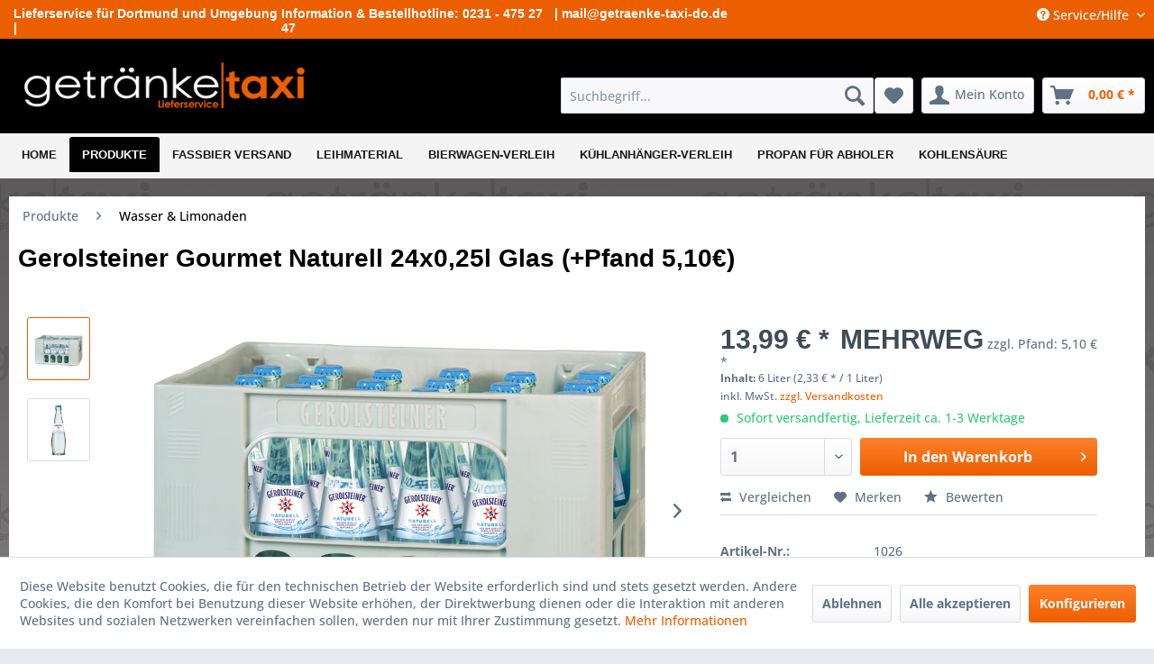

--- FILE ---
content_type: text/html; charset=UTF-8
request_url: https://www.getraenke-taxi-do.de/produkte/wasser-limonaden/1345/gerolsteiner-gourmet-naturell-24x0-25l-glas-pfand-5-10
body_size: 20694
content:
<!DOCTYPE html> <html class="no-js" lang="de" itemscope="itemscope" itemtype="http://schema.org/WebPage"> <head> <meta charset="utf-8"> <meta name="author" content="" /> <meta name="robots" content="index,follow" /> <meta name="revisit-after" content="15 days" /> <meta name="google-site-verification" content="nDxDB6oI2NOv1XAP8UG7skUmVKk399i54qRcO1np85M" /> <meta name="keywords" content="Gerolsteiner Gourmet Naturelll 24x0,25l Glas (+Pfand 5,10€)Getränke Lieferservice DortmundGerolsteinerWasser Bier" /> <meta name="description" content="Gerolsteiner Gourmet Naturelll 24x0,25l Glas (+Pfand 5,10€)" /> <meta property="og:type" content="product" /> <meta property="og:site_name" content="Getränke Taxi" /> <meta property="og:url" content="https://www.getraenke-taxi-do.de/produkte/wasser-limonaden/1345/gerolsteiner-gourmet-naturell-24x0-25l-glas-pfand-5-10" /> <meta property="og:title" content="Gerolsteiner Gourmet Naturell 24x0,25l Glas (+Pfand 5,10€)" /> <meta property="og:description" content="Die Inhaltsstoffe im Überblick &amp;nbsp; &amp;nbsp; 1 Liter Gerolsteiner Naturell enthält Tagesbedarf Erwachsener Calcium 125…" /> <meta property="og:image" content="https://www.getraenke-taxi-do.de/media/image/d7/e0/dc/Naturell_Gourmet_0_25_Ka_150dpi.png" /> <meta property="product:brand" content="Gerolsteiner Brunnen" /> <meta property="product:price" content="13,99" /> <meta property="product:product_link" content="https://www.getraenke-taxi-do.de/produkte/wasser-limonaden/1345/gerolsteiner-gourmet-naturell-24x0-25l-glas-pfand-5-10" /> <meta name="twitter:card" content="product" /> <meta name="twitter:site" content="Getränke Taxi" /> <meta name="twitter:title" content="Gerolsteiner Gourmet Naturell 24x0,25l Glas (+Pfand 5,10€)" /> <meta name="twitter:description" content="Die Inhaltsstoffe im Überblick &amp;nbsp; &amp;nbsp; 1 Liter Gerolsteiner Naturell enthält Tagesbedarf Erwachsener Calcium 125…" /> <meta name="twitter:image" content="https://www.getraenke-taxi-do.de/media/image/d7/e0/dc/Naturell_Gourmet_0_25_Ka_150dpi.png" /> <meta itemprop="copyrightHolder" content="Getränke Taxi" /> <meta itemprop="copyrightYear" content="2014" /> <meta itemprop="isFamilyFriendly" content="True" /> <meta itemprop="image" content="https://www.getraenke-taxi-do.de/media/image/6a/18/0b/logo.png" /> <meta name="viewport" content="width=device-width, initial-scale=1.0, user-scalable=no"> <meta name="mobile-web-app-capable" content="yes"> <meta name="apple-mobile-web-app-title" content="Getränke Taxi"> <meta name="apple-mobile-web-app-capable" content="yes"> <meta name="apple-mobile-web-app-status-bar-style" content="default"> <link rel="apple-touch-icon-precomposed" href="https://www.getraenke-taxi-do.de/media/image/df/7d/63/gt180x180.jpg"> <link rel="shortcut icon" href="https://www.getraenke-taxi-do.de/media/image/19/e8/a6/favicon.jpg"> <meta name="msapplication-navbutton-color" content="#ec5f00" /> <meta name="application-name" content="Getränke Taxi" /> <meta name="msapplication-starturl" content="https://www.getraenke-taxi-do.de/" /> <meta name="msapplication-window" content="width=1024;height=768" /> <meta name="msapplication-TileImage" content="https://www.getraenke-taxi-do.de/media/image/8d/e6/8f/gt150x150.jpg"> <meta name="msapplication-TileColor" content="#ec5f00"> <meta name="theme-color" content="#ec5f00" /> <link rel="canonical" href="https://www.getraenke-taxi-do.de/produkte/wasser-limonaden/1345/gerolsteiner-gourmet-naturell-24x0-25l-glas-pfand-5-10" /> <title itemprop="name"> Gerolsteiner Gourmet Naturelll 24x0,25l Glas (+Pfand 5,10€) | Getränke Taxi</title> <link href="/web/cache/1723537793_cc8c9cdd4a8b469ac0e985e5d7a63be8.css" media="all" rel="stylesheet" type="text/css" />  <style type="text/css"> /* open-sans-300 - latin */ @font-face { font-family: 'Open Sans'; font-style: normal; font-weight: 300; src: url('https://www.getraenke-taxi-do.de/googlefonts/open-sans-v29-latin-300.eot'); /* IE9 Compat Modes */ src: local(''), url('https://www.getraenke-taxi-do.de/googlefonts/open-sans-v29-latin-300.eot?#iefix') format('embedded-opentype'), /* IE6-IE8 */ url('https://www.getraenke-taxi-do.de/googlefonts/open-sans-v29-latin-300.woff2') format('woff2'), /* Super Modern Browsers */ url('https://www.getraenke-taxi-do.de/googlefonts/open-sans-v29-latin-300.woff') format('woff'), /* Modern Browsers */ url('https://www.getraenke-taxi-do.de/googlefonts/open-sans-v29-latin-300.ttf') format('truetype'), /* Safari, Android, iOS */ url('https://www.getraenke-taxi-do.de/googlefonts/open-sans-v29-latin-300.svg#OpenSans') format('svg'); /* Legacy iOS */ } /* open-sans-regular - latin */ @font-face { font-family: 'Open Sans'; font-style: normal; font-weight: 400; src: url('https://www.getraenke-taxi-do.de/googlefonts/open-sans-v29-latin-regular.eot'); /* IE9 Compat Modes */ src: local(''), url('https://www.getraenke-taxi-do.de/googlefonts/open-sans-v29-latin-regular.eot?#iefix') format('embedded-opentype'), /* IE6-IE8 */ url('https://www.getraenke-taxi-do.de/googlefonts/open-sans-v29-latin-regular.woff2') format('woff2'), /* Super Modern Browsers */ url('https://www.getraenke-taxi-do.de/googlefonts/open-sans-v29-latin-regular.woff') format('woff'), /* Modern Browsers */ url('https://www.getraenke-taxi-do.de/googlefonts/open-sans-v29-latin-regular.ttf') format('truetype'), /* Safari, Android, iOS */ url('https://www.getraenke-taxi-do.de/googlefonts/open-sans-v29-latin-regular.svg#OpenSans') format('svg'); /* Legacy iOS */ } /* open-sans-500 - latin */ @font-face { font-family: 'Open Sans'; font-style: normal; font-weight: 500; src: url('https://www.getraenke-taxi-do.de/googlefonts/open-sans-v29-latin-500.eot'); /* IE9 Compat Modes */ src: local(''), url('https://www.getraenke-taxi-do.de/googlefonts/open-sans-v29-latin-500.eot?#iefix') format('embedded-opentype'), /* IE6-IE8 */ url('https://www.getraenke-taxi-do.de/googlefonts/open-sans-v29-latin-500.woff2') format('woff2'), /* Super Modern Browsers */ url('https://www.getraenke-taxi-do.de/googlefonts/open-sans-v29-latin-500.woff') format('woff'), /* Modern Browsers */ url('https://www.getraenke-taxi-do.de/googlefonts/open-sans-v29-latin-500.ttf') format('truetype'), /* Safari, Android, iOS */ url('https://www.getraenke-taxi-do.de/googlefonts/open-sans-v29-latin-500.svg#OpenSans') format('svg'); /* Legacy iOS */ } /* open-sans-600 - latin */ @font-face { font-family: 'Open Sans'; font-style: normal; font-weight: 600; src: url('https://www.getraenke-taxi-do.de/googlefonts/open-sans-v29-latin-600.eot'); /* IE9 Compat Modes */ src: local(''), url('https://www.getraenke-taxi-do.de/googlefonts/open-sans-v29-latin-600.eot?#iefix') format('embedded-opentype'), /* IE6-IE8 */ url('https://www.getraenke-taxi-do.de/googlefonts/open-sans-v29-latin-600.woff2') format('woff2'), /* Super Modern Browsers */ url('https://www.getraenke-taxi-do.de/googlefonts/open-sans-v29-latin-600.woff') format('woff'), /* Modern Browsers */ url('https://www.getraenke-taxi-do.de/googlefonts/open-sans-v29-latin-600.ttf') format('truetype'), /* Safari, Android, iOS */ url('https://www.getraenke-taxi-do.de/googlefonts/open-sans-v29-latin-600.svg#OpenSans') format('svg'); /* Legacy iOS */ } /* open-sans-700 - latin */ @font-face { font-family: 'Open Sans'; font-style: normal; font-weight: 700; src: url('https://www.getraenke-taxi-do.de/googlefonts/open-sans-v29-latin-700.eot'); /* IE9 Compat Modes */ src: local(''), url('https://www.getraenke-taxi-do.de/googlefonts/open-sans-v29-latin-700.eot?#iefix') format('embedded-opentype'), /* IE6-IE8 */ url('https://www.getraenke-taxi-do.de/googlefonts/open-sans-v29-latin-700.woff2') format('woff2'), /* Super Modern Browsers */ url('https://www.getraenke-taxi-do.de/googlefonts/open-sans-v29-latin-700.woff') format('woff'), /* Modern Browsers */ url('https://www.getraenke-taxi-do.de/googlefonts/open-sans-v29-latin-700.ttf') format('truetype'), /* Safari, Android, iOS */ url('https://www.getraenke-taxi-do.de/googlefonts/open-sans-v29-latin-700.svg#OpenSans') format('svg'); /* Legacy iOS */ } /* open-sans-800 - latin */ @font-face { font-family: 'Open Sans'; font-style: normal; font-weight: 800; src: url('https://www.getraenke-taxi-do.de/googlefonts/open-sans-v29-latin-800.eot'); /* IE9 Compat Modes */ src: local(''), url('https://www.getraenke-taxi-do.de/googlefonts/open-sans-v29-latin-800.eot?#iefix') format('embedded-opentype'), /* IE6-IE8 */ url('https://www.getraenke-taxi-do.de/googlefonts/open-sans-v29-latin-800.woff2') format('woff2'), /* Super Modern Browsers */ url('https://www.getraenke-taxi-do.de/googlefonts/open-sans-v29-latin-800.woff') format('woff'), /* Modern Browsers */ url('https://www.getraenke-taxi-do.de/googlefonts/open-sans-v29-latin-800.ttf') format('truetype'), /* Safari, Android, iOS */ url('https://www.getraenke-taxi-do.de/googlefonts/open-sans-v29-latin-800.svg#OpenSans') format('svg'); /* Legacy iOS */ } /* open-sans-300italic - latin */ @font-face { font-family: 'Open Sans'; font-style: italic; font-weight: 300; src: url('https://www.getraenke-taxi-do.de/googlefonts/open-sans-v29-latin-300italic.eot'); /* IE9 Compat Modes */ src: local(''), url('https://www.getraenke-taxi-do.de/googlefonts/open-sans-v29-latin-300italic.eot?#iefix') format('embedded-opentype'), /* IE6-IE8 */ url('https://www.getraenke-taxi-do.de/googlefonts/open-sans-v29-latin-300italic.woff2') format('woff2'), /* Super Modern Browsers */ url('https://www.getraenke-taxi-do.de/googlefonts/open-sans-v29-latin-300italic.woff') format('woff'), /* Modern Browsers */ url('https://www.getraenke-taxi-do.de/googlefonts/open-sans-v29-latin-300italic.ttf') format('truetype'), /* Safari, Android, iOS */ url('https://www.getraenke-taxi-do.de/googlefonts/open-sans-v29-latin-300italic.svg#OpenSans') format('svg'); /* Legacy iOS */ } /* open-sans-italic - latin */ @font-face { font-family: 'Open Sans'; font-style: italic; font-weight: 400; src: url('https://www.getraenke-taxi-do.de/googlefonts/open-sans-v29-latin-italic.eot'); /* IE9 Compat Modes */ src: local(''), url('https://www.getraenke-taxi-do.de/googlefonts/open-sans-v29-latin-italic.eot?#iefix') format('embedded-opentype'), /* IE6-IE8 */ url('https://www.getraenke-taxi-do.de/googlefonts/open-sans-v29-latin-italic.woff2') format('woff2'), /* Super Modern Browsers */ url('https://www.getraenke-taxi-do.de/googlefonts/open-sans-v29-latin-italic.woff') format('woff'), /* Modern Browsers */ url('https://www.getraenke-taxi-do.de/googlefonts/open-sans-v29-latin-italic.ttf') format('truetype'), /* Safari, Android, iOS */ url('https://www.getraenke-taxi-do.de/googlefonts/open-sans-v29-latin-italic.svg#OpenSans') format('svg'); /* Legacy iOS */ } /* open-sans-500italic - latin */ @font-face { font-family: 'Open Sans'; font-style: italic; font-weight: 500; src: url('https://www.getraenke-taxi-do.de/googlefonts/open-sans-v29-latin-500italic.eot'); /* IE9 Compat Modes */ src: local(''), url('https://www.getraenke-taxi-do.de/googlefonts/open-sans-v29-latin-500italic.eot?#iefix') format('embedded-opentype'), /* IE6-IE8 */ url('https://www.getraenke-taxi-do.de/googlefonts/open-sans-v29-latin-500italic.woff2') format('woff2'), /* Super Modern Browsers */ url('https://www.getraenke-taxi-do.de/googlefonts/open-sans-v29-latin-500italic.woff') format('woff'), /* Modern Browsers */ url('https://www.getraenke-taxi-do.de/googlefonts/open-sans-v29-latin-500italic.ttf') format('truetype'), /* Safari, Android, iOS */ url('https://www.getraenke-taxi-do.de/googlefonts/open-sans-v29-latin-500italic.svg#OpenSans') format('svg'); /* Legacy iOS */ } /* open-sans-700italic - latin */ @font-face { font-family: 'Open Sans'; font-style: italic; font-weight: 700; src: url('https://www.getraenke-taxi-do.de/googlefonts/open-sans-v29-latin-700italic.eot'); /* IE9 Compat Modes */ src: local(''), url('https://www.getraenke-taxi-do.de/googlefonts/open-sans-v29-latin-700italic.eot?#iefix') format('embedded-opentype'), /* IE6-IE8 */ url('https://www.getraenke-taxi-do.de/googlefonts/open-sans-v29-latin-700italic.woff2') format('woff2'), /* Super Modern Browsers */ url('https://www.getraenke-taxi-do.de/googlefonts/open-sans-v29-latin-700italic.woff') format('woff'), /* Modern Browsers */ url('https://www.getraenke-taxi-do.de/googlefonts/open-sans-v29-latin-700italic.ttf') format('truetype'), /* Safari, Android, iOS */ url('https://www.getraenke-taxi-do.de/googlefonts/open-sans-v29-latin-700italic.svg#OpenSans') format('svg'); /* Legacy iOS */ } /* open-sans-600italic - latin */ @font-face { font-family: 'Open Sans'; font-style: italic; font-weight: 600; src: url('https://www.getraenke-taxi-do.de/googlefonts/open-sans-v29-latin-600italic.eot'); /* IE9 Compat Modes */ src: local(''), url('https://www.getraenke-taxi-do.de/googlefonts/open-sans-v29-latin-600italic.eot?#iefix') format('embedded-opentype'), /* IE6-IE8 */ url('https://www.getraenke-taxi-do.de/googlefonts/open-sans-v29-latin-600italic.woff2') format('woff2'), /* Super Modern Browsers */ url('https://www.getraenke-taxi-do.de/googlefonts/open-sans-v29-latin-600italic.woff') format('woff'), /* Modern Browsers */ url('https://www.getraenke-taxi-do.de/googlefonts/open-sans-v29-latin-600italic.ttf') format('truetype'), /* Safari, Android, iOS */ url('https://www.getraenke-taxi-do.de/googlefonts/open-sans-v29-latin-600italic.svg#OpenSans') format('svg'); /* Legacy iOS */ } /* open-sans-800italic - latin */ @font-face { font-family: 'Open Sans'; font-style: italic; font-weight: 800; src: url('https://www.getraenke-taxi-do.de/googlefonts/open-sans-v29-latin-800italic.eot'); /* IE9 Compat Modes */ src: local(''), url('https://www.getraenke-taxi-do.de/googlefonts/open-sans-v29-latin-800italic.eot?#iefix') format('embedded-opentype'), /* IE6-IE8 */ url('https://www.getraenke-taxi-do.de/googlefonts/open-sans-v29-latin-800italic.woff2') format('woff2'), /* Super Modern Browsers */ url('https://www.getraenke-taxi-do.de/googlefonts/open-sans-v29-latin-800italic.woff') format('woff'), /* Modern Browsers */ url('https://www.getraenke-taxi-do.de/googlefonts/open-sans-v29-latin-800italic.ttf') format('truetype'), /* Safari, Android, iOS */ url('https://www.getraenke-taxi-do.de/googlefonts/open-sans-v29-latin-800italic.svg#OpenSans') format('svg'); /* Legacy iOS */ } </style> <link href="/themes/Frontend/GT/frontend/personal/css/custom.css" media="all" rel="stylesheet" type="text/css" /> </head> <body class="is--ctl-detail is--act-index" > <div class="page-wrap"> <noscript class="noscript-main"> <div class="alert is--warning"> <div class="alert--icon"> <i class="icon--element icon--warning"></i> </div> <div class="alert--content"> Um Getr&#xE4;nke&#x20;Taxi in vollem Umfang nutzen zu k&ouml;nnen, empfehlen wir Ihnen Javascript in Ihrem Browser zu aktiveren. </div> </div> </noscript> <header class="header-main"> <div class="top-bar"> <div class="container block-group"> <div class="myheadline-one">Lieferservice für Dortmund und Umgebung |</div> <div class="myheadline-two">Information &amp; Bestellhotline: 0231 - 475 27 47</div> <div class="myheadline-three">| mail@getraenke-taxi-do.de</div> <div class="myheadline-four"></div> <nav class="top-bar--navigation block" role="menubar">   <div class="navigation--entry entry--compare is--hidden" role="menuitem" aria-haspopup="true" data-drop-down-menu="true">   </div> <div class="navigation--entry entry--service has--drop-down" role="menuitem" aria-haspopup="true" data-drop-down-menu="true"> <i class="icon--service"></i> Service/Hilfe <ul class="service--list is--rounded" role="menu"> <li class="service--entry" role="menuitem"> <a class="service--link" href="javascript:openCookieConsentManager()" title="Cookie-Einstellungen" > Cookie-Einstellungen </a> </li> <li class="service--entry" role="menuitem"> <a class="service--link" href="https://www.getraenke-taxi-do.de/ueber-uns" title="Über uns" > Über uns </a> </li> <li class="service--entry" role="menuitem"> <a class="service--link" href="https://www.getraenke-taxi-do.de/kontaktformular" title="Kontakt" target="_self"> Kontakt </a> </li> <li class="service--entry" role="menuitem"> <a class="service--link" href="https://www.getraenke-taxi-do.de/lieferung-zahlung" title="Lieferung &amp; Zahlung" > Lieferung & Zahlung </a> </li> <li class="service--entry" role="menuitem"> <a class="service--link" href="https://www.getraenke-taxi-do.de/widerrufsbelehrung" title="Widerrufsbelehrung" > Widerrufsbelehrung </a> </li> <li class="service--entry" role="menuitem"> <a class="service--link" href="https://www.getraenke-taxi-do.de/datenschutz" title="Datenschutz" > Datenschutz </a> </li> <li class="service--entry" role="menuitem"> <a class="service--link" href="https://www.getraenke-taxi-do.de/agb" title="AGB" > AGB </a> </li> <li class="service--entry" role="menuitem"> <a class="service--link" href="https://www.getraenke-taxi-do.de/impressum" title="Impressum" > Impressum </a> </li> </ul> </div> </nav> </div> </div> <div class="container header--navigation"> <div class="logo-main block-group" role="banner"> <div class="logo--shop block"> <a class="logo--link" href="https://www.getraenke-taxi-do.de/" title="Getränke Taxi - zur Startseite wechseln"> <picture> <source srcset="https://www.getraenke-taxi-do.de/media/image/6a/18/0b/logo.png" media="(min-width: 78.75em)"> <source srcset="https://www.getraenke-taxi-do.de/media/image/6a/18/0b/logo.png" media="(min-width: 64em)"> <source srcset="https://www.getraenke-taxi-do.de/media/image/6a/18/0b/logo.png" media="(min-width: 48em)"> <img srcset="https://www.getraenke-taxi-do.de/media/image/6a/18/0b/logo.png" alt="Getränke Taxi - zur Startseite wechseln" /> </picture> </a> </div> </div> <div class="logos--parts block"> <img src="https://www.getraenke-taxi-do.de/themes/Frontend/GT/frontend/personal/images/logoparts.png" class="logopartsimg" /> </div> <nav class="shop--navigation block-group"> <ul class="navigation--list block-group" role="menubar"> <li class="navigation--entry entry--menu-left" role="menuitem"> <a class="entry--link entry--trigger btn is--icon-left" href="#offcanvas--left" data-offcanvas="true" data-offCanvasSelector=".sidebar-main" aria-label="Menü"> <i class="icon--menu"></i> Menü </a> </li> <li class="navigation--entry entry--search" role="menuitem" data-search="true" aria-haspopup="true" data-minLength="3"> <a class="btn entry--link entry--trigger" href="#show-hide--search" title="Suche anzeigen / schließen" aria-label="Suche anzeigen / schließen"> <i class="icon--search"></i> <span class="search--display">Suchen</span> </a> <form action="/search" method="get" class="main-search--form"> <input type="search" name="sSearch" aria-label="Suchbegriff..." class="main-search--field" autocomplete="off" autocapitalize="off" placeholder="Suchbegriff..." maxlength="30" /> <button type="submit" class="main-search--button" aria-label="Suchen"> <i class="icon--search"></i> <span class="main-search--text">Suchen</span> </button> <div class="form--ajax-loader">&nbsp;</div> </form> <div class="main-search--results"></div> </li>  <li class="navigation--entry entry--notepad" role="menuitem"> <a href="https://www.getraenke-taxi-do.de/note" title="Merkzettel" aria-label="Merkzettel" class="btn"> <i class="icon--heart"></i> </a> </li> <li class="navigation--entry entry--account" role="menuitem" data-offcanvas="true" data-offCanvasSelector=".account--dropdown-navigation"> <a href="https://www.getraenke-taxi-do.de/account" title="Mein Konto" aria-label="Mein Konto" class="btn is--icon-left entry--link account--link"> <i class="icon--account"></i> <span class="account--display"> Mein Konto </span> </a> </li> <li class="navigation--entry entry--cart" role="menuitem"> <a class="btn is--icon-left cart--link" href="https://www.getraenke-taxi-do.de/checkout/cart" title="Warenkorb" aria-label="Warenkorb"> <span class="cart--display"> Warenkorb </span> <span class="badge is--primary is--minimal cart--quantity is--hidden">0</span> <i class="icon--basket"></i> <span class="cart--amount"> 0,00&nbsp;&euro; * </span> </a> <div class="ajax-loader">&nbsp;</div> </li>  </ul> </nav> <div class="container--ajax-cart" data-collapse-cart="true" data-displayMode="offcanvas"></div> </div> </header> <nav class="navigation-main"> <div class="container" data-menu-scroller="true" data-listSelector=".navigation--list.container" data-viewPortSelector=".navigation--list-wrapper"> <div class="navigation--list-wrapper"> <ul class="navigation--list container" role="menubar" itemscope="itemscope" itemtype="http://schema.org/SiteNavigationElement"> <li class="navigation--entry is--home" role="menuitem"><a class="navigation--link is--first" href="https://www.getraenke-taxi-do.de/" title="Home" aria-label="Home" itemprop="url"><span itemprop="name">Home</span></a></li><li class="navigation--entry is--active" role="menuitem"><a class="navigation--link is--active" href="https://www.getraenke-taxi-do.de/produkte/" title="Produkte" aria-label="Produkte" itemprop="url"><span itemprop="name">Produkte</span></a></li><li class="navigation--entry" role="menuitem"><a class="navigation--link" href="https://www.getraenke-taxi-do.de/fassbier-versand/" title="Fassbier Versand" aria-label="Fassbier Versand" itemprop="url"><span itemprop="name">Fassbier Versand</span></a></li><li class="navigation--entry" role="menuitem"><a class="navigation--link" href="https://www.getraenke-taxi-do.de/custom/index/sCustom/52" title="Leihmaterial" aria-label="Leihmaterial" itemprop="url"><span itemprop="name">Leihmaterial</span></a></li><li class="navigation--entry" role="menuitem"><a class="navigation--link" href="https://www.getraenke-taxi-do.de/custom/index/sCustom/54" title="Bierwagen-Verleih" aria-label="Bierwagen-Verleih" itemprop="url"><span itemprop="name">Bierwagen-Verleih</span></a></li><li class="navigation--entry" role="menuitem"><a class="navigation--link" href="https://www.getraenke-taxi-do.de/custom/index/sCustom/61" title="Kühlanhänger-Verleih" aria-label="Kühlanhänger-Verleih" itemprop="url"><span itemprop="name">Kühlanhänger-Verleih</span></a></li><li class="navigation--entry" role="menuitem"><a class="navigation--link" href="https://www.getraenke-taxi-do.de/propan-fuer-abholer/" title="Propan für Abholer" aria-label="Propan für Abholer" itemprop="url"><span itemprop="name">Propan für Abholer</span></a></li><li class="navigation--entry" role="menuitem"><a class="navigation--link" href="https://www.getraenke-taxi-do.de/kohlensaeure/" title="Kohlensäure" aria-label="Kohlensäure" itemprop="url"><span itemprop="name">Kohlensäure</span></a></li> </ul> </div> <div class="advanced-menu" data-advanced-menu="true" data-hoverDelay=""> <div class="menu--container"> <div class="button-container"> <a href="https://www.getraenke-taxi-do.de/produkte/" class="button--category" aria-label="Zur Kategorie Produkte" title="Zur Kategorie Produkte"> <i class="icon--arrow-right"></i> Zur Kategorie Produkte </a> <span class="button--close"> <i class="icon--cross"></i> </span> </div> <div class="content--wrapper has--content"> <ul class="menu--list menu--level-0 columns--4" style="width: 100%;"> <li class="menu--list-item item--level-0" style="width: 100%"> <a href="https://www.getraenke-taxi-do.de/produkte/bier/" class="menu--list-item-link" aria-label="Bier" title="Bier">Bier</a> </li> <li class="menu--list-item item--level-0" style="width: 100%"> <a href="https://www.getraenke-taxi-do.de/produkte/bio/" class="menu--list-item-link" aria-label="Bio" title="Bio">Bio</a> </li> <li class="menu--list-item item--level-0" style="width: 100%"> <a href="https://www.getraenke-taxi-do.de/produkte/weine/" class="menu--list-item-link" aria-label="Weine" title="Weine">Weine</a> </li> <li class="menu--list-item item--level-0" style="width: 100%"> <a href="https://www.getraenke-taxi-do.de/produkte/spirituosen/" class="menu--list-item-link" aria-label="Spirituosen" title="Spirituosen">Spirituosen</a> </li> <li class="menu--list-item item--level-0" style="width: 100%"> <a href="https://www.getraenke-taxi-do.de/produkte/sekt/" class="menu--list-item-link" aria-label="Sekt" title="Sekt">Sekt</a> </li> <li class="menu--list-item item--level-0" style="width: 100%"> <a href="https://www.getraenke-taxi-do.de/produkte/six-packs/" class="menu--list-item-link" aria-label="Six Packs" title="Six Packs">Six Packs</a> </li> <li class="menu--list-item item--level-0" style="width: 100%"> <a href="https://www.getraenke-taxi-do.de/produkte/dosen/" class="menu--list-item-link" aria-label="Dosen" title="Dosen">Dosen</a> </li> <li class="menu--list-item item--level-0" style="width: 100%"> <a href="https://www.getraenke-taxi-do.de/produkte/faesser/" class="menu--list-item-link" aria-label="Fäßer" title="Fäßer">Fäßer</a> </li> <li class="menu--list-item item--level-0" style="width: 100%"> <a href="https://www.getraenke-taxi-do.de/produkte/wasser-limonaden/" class="menu--list-item-link" aria-label="Wasser &amp; Limonaden" title="Wasser &amp; Limonaden">Wasser & Limonaden</a> </li> <li class="menu--list-item item--level-0" style="width: 100%"> <a href="https://www.getraenke-taxi-do.de/produkte/heilwasser/" class="menu--list-item-link" aria-label="Heilwasser" title="Heilwasser">Heilwasser</a> </li> <li class="menu--list-item item--level-0" style="width: 100%"> <a href="https://www.getraenke-taxi-do.de/produkte/naturelle/" class="menu--list-item-link" aria-label="Naturelle" title="Naturelle">Naturelle</a> </li> <li class="menu--list-item item--level-0" style="width: 100%"> <a href="https://www.getraenke-taxi-do.de/produkte/cola-produkte/" class="menu--list-item-link" aria-label="Cola Produkte" title="Cola Produkte">Cola Produkte</a> </li> <li class="menu--list-item item--level-0" style="width: 100%"> <a href="https://www.getraenke-taxi-do.de/produkte/saefte/" class="menu--list-item-link" aria-label="Säfte" title="Säfte">Säfte</a> </li> <li class="menu--list-item item--level-0" style="width: 100%"> <a href="https://www.getraenke-taxi-do.de/produkte/haushaltswaren/" class="menu--list-item-link" aria-label="Haushaltswaren" title="Haushaltswaren">Haushaltswaren</a> </li> <li class="menu--list-item item--level-0" style="width: 100%"> <a href="https://www.getraenke-taxi-do.de/produkte/grillzubehoer/" class="menu--list-item-link" aria-label="Grillzubehör" title="Grillzubehör">Grillzubehör</a> </li> <li class="menu--list-item item--level-0" style="width: 100%"> <a href="https://www.getraenke-taxi-do.de/produkte/buerobedarf/" class="menu--list-item-link" aria-label="Bürobedarf" title="Bürobedarf">Bürobedarf</a> </li> <li class="menu--list-item item--level-0" style="width: 100%"> <a href="https://www.getraenke-taxi-do.de/produkte/leih-kaufprodukte/" class="menu--list-item-link" aria-label="Leih- / Kaufprodukte" title="Leih- / Kaufprodukte">Leih- / Kaufprodukte</a> </li> </ul> </div> </div> <div class="menu--container"> <div class="button-container"> <a href="https://www.getraenke-taxi-do.de/fassbier-versand/" class="button--category" aria-label="Zur Kategorie Fassbier Versand" title="Zur Kategorie Fassbier Versand"> <i class="icon--arrow-right"></i> Zur Kategorie Fassbier Versand </a> <span class="button--close"> <i class="icon--cross"></i> </span> </div> </div> <div class="menu--container"> <div class="button-container"> <a href="https://www.getraenke-taxi-do.de/custom/index/sCustom/52" class="button--category" aria-label="Zur Kategorie Leihmaterial" title="Zur Kategorie Leihmaterial"> <i class="icon--arrow-right"></i> Zur Kategorie Leihmaterial </a> <span class="button--close"> <i class="icon--cross"></i> </span> </div> </div> <div class="menu--container"> <div class="button-container"> <a href="https://www.getraenke-taxi-do.de/custom/index/sCustom/54" class="button--category" aria-label="Zur Kategorie Bierwagen-Verleih" title="Zur Kategorie Bierwagen-Verleih"> <i class="icon--arrow-right"></i> Zur Kategorie Bierwagen-Verleih </a> <span class="button--close"> <i class="icon--cross"></i> </span> </div> </div> <div class="menu--container"> <div class="button-container"> <a href="https://www.getraenke-taxi-do.de/custom/index/sCustom/61" class="button--category" aria-label="Zur Kategorie Kühlanhänger-Verleih" title="Zur Kategorie Kühlanhänger-Verleih"> <i class="icon--arrow-right"></i> Zur Kategorie Kühlanhänger-Verleih </a> <span class="button--close"> <i class="icon--cross"></i> </span> </div> </div> <div class="menu--container"> <div class="button-container"> <a href="https://www.getraenke-taxi-do.de/propan-fuer-abholer/" class="button--category" aria-label="Zur Kategorie Propan für Abholer" title="Zur Kategorie Propan für Abholer"> <i class="icon--arrow-right"></i> Zur Kategorie Propan für Abholer </a> <span class="button--close"> <i class="icon--cross"></i> </span> </div> <div class="content--wrapper has--teaser"> <div class="menu--teaser" style="width: 100%;"> <div class="teaser--text"> Propan für Abholer <a class="teaser--text-link" href="https://www.getraenke-taxi-do.de/propan-fuer-abholer/" aria-label="mehr erfahren" title="mehr erfahren"> mehr erfahren </a> </div> </div> </div> </div> <div class="menu--container"> <div class="button-container"> <a href="https://www.getraenke-taxi-do.de/kohlensaeure/" class="button--category" aria-label="Zur Kategorie Kohlensäure" title="Zur Kategorie Kohlensäure"> <i class="icon--arrow-right"></i> Zur Kategorie Kohlensäure </a> <span class="button--close"> <i class="icon--cross"></i> </span> </div> <div class="content--wrapper has--content"> <ul class="menu--list menu--level-0 columns--4" style="width: 100%;"> <li class="menu--list-item item--level-0" style="width: 100%"> <a href="https://www.getraenke-taxi-do.de/kohlensaeure/kauf/" class="menu--list-item-link" aria-label="Kauf" title="Kauf">Kauf</a> </li> <li class="menu--list-item item--level-0" style="width: 100%"> <a href="https://www.getraenke-taxi-do.de/kohlensaeure/fuellung-mit-versand/" class="menu--list-item-link" aria-label="Füllung mit Versand" title="Füllung mit Versand">Füllung mit Versand</a> </li> <li class="menu--list-item item--level-0" style="width: 100%"> <a href="https://www.getraenke-taxi-do.de/custom/index/sCustom/60" class="menu--list-item-link" aria-label="Füllung bei uns" title="Füllung bei uns">Füllung bei uns</a> </li> </ul> </div> </div> </div> </div> </nav> <section class="content-main container block-group"> <nav class="content--breadcrumb block"> <ul class="breadcrumb--list" role="menu" itemscope itemtype="http://schema.org/BreadcrumbList"> <li role="menuitem" class="breadcrumb--entry" itemprop="itemListElement" itemscope itemtype="http://schema.org/ListItem"> <a class="breadcrumb--link" href="https://www.getraenke-taxi-do.de/produkte/" title="Produkte" itemprop="item"> <link itemprop="url" href="https://www.getraenke-taxi-do.de/produkte/" /> <span class="breadcrumb--title" itemprop="name">Produkte</span> </a> <meta itemprop="position" content="0" /> </li> <li role="none" class="breadcrumb--separator"> <i class="icon--arrow-right"></i> </li> <li role="menuitem" class="breadcrumb--entry is--active" itemprop="itemListElement" itemscope itemtype="http://schema.org/ListItem"> <a class="breadcrumb--link" href="https://www.getraenke-taxi-do.de/produkte/wasser-limonaden/" title="Wasser &amp; Limonaden" itemprop="item"> <link itemprop="url" href="https://www.getraenke-taxi-do.de/produkte/wasser-limonaden/" /> <span class="breadcrumb--title" itemprop="name">Wasser & Limonaden</span> </a> <meta itemprop="position" content="1" /> </li> </ul> </nav> <div class="content-main--inner"> <div id='cookie-consent' class='off-canvas is--left' data-cookie-consent-manager='true'> <div class='cookie-consent--header cookie-consent--close'> Cookie-Einstellungen <i class="icon--arrow-right"></i> </div> <div class='cookie-consent--description'> Diese Website benutzt Cookies, die für den technischen Betrieb der Website erforderlich sind und stets gesetzt werden. Andere Cookies, die den Komfort bei Benutzung dieser Website erhöhen, der Direktwerbung dienen oder die Interaktion mit anderen Websites und sozialen Netzwerken vereinfachen sollen, werden nur mit Ihrer Zustimmung gesetzt. </div> <div class='cookie-consent--configuration'> <div class='cookie-consent--configuration-header'> <div class='cookie-consent--configuration-header-text'>Konfiguration</div> </div> <div class='cookie-consent--configuration-main'> <div class='cookie-consent--group'> <input type="hidden" class="cookie-consent--group-name" value="technical" /> <label class="cookie-consent--group-state cookie-consent--state-input cookie-consent--required"> <input type="checkbox" name="technical-state" class="cookie-consent--group-state-input" disabled="disabled" checked="checked"/> <span class="cookie-consent--state-input-element"></span> </label> <div class='cookie-consent--group-title' data-collapse-panel='true' data-contentSiblingSelector=".cookie-consent--group-container"> <div class="cookie-consent--group-title-label cookie-consent--state-label"> Technisch erforderlich </div> <span class="cookie-consent--group-arrow is-icon--right"> <i class="icon--arrow-right"></i> </span> </div> <div class='cookie-consent--group-container'> <div class='cookie-consent--group-description'> Diese Cookies sind für die Grundfunktionen des Shops notwendig. </div> <div class='cookie-consent--cookies-container'> <div class='cookie-consent--cookie'> <input type="hidden" class="cookie-consent--cookie-name" value="cookieDeclined" /> <label class="cookie-consent--cookie-state cookie-consent--state-input cookie-consent--required"> <input type="checkbox" name="cookieDeclined-state" class="cookie-consent--cookie-state-input" disabled="disabled" checked="checked" /> <span class="cookie-consent--state-input-element"></span> </label> <div class='cookie--label cookie-consent--state-label'> Alle Cookies ablehnen </div> </div> <div class='cookie-consent--cookie'> <input type="hidden" class="cookie-consent--cookie-name" value="allowCookie" /> <label class="cookie-consent--cookie-state cookie-consent--state-input cookie-consent--required"> <input type="checkbox" name="allowCookie-state" class="cookie-consent--cookie-state-input" disabled="disabled" checked="checked" /> <span class="cookie-consent--state-input-element"></span> </label> <div class='cookie--label cookie-consent--state-label'> Alle Cookies annehmen </div> </div> <div class='cookie-consent--cookie'> <input type="hidden" class="cookie-consent--cookie-name" value="shop" /> <label class="cookie-consent--cookie-state cookie-consent--state-input cookie-consent--required"> <input type="checkbox" name="shop-state" class="cookie-consent--cookie-state-input" disabled="disabled" checked="checked" /> <span class="cookie-consent--state-input-element"></span> </label> <div class='cookie--label cookie-consent--state-label'> Ausgewählter Shop </div> </div> <div class='cookie-consent--cookie'> <input type="hidden" class="cookie-consent--cookie-name" value="csrf_token" /> <label class="cookie-consent--cookie-state cookie-consent--state-input cookie-consent--required"> <input type="checkbox" name="csrf_token-state" class="cookie-consent--cookie-state-input" disabled="disabled" checked="checked" /> <span class="cookie-consent--state-input-element"></span> </label> <div class='cookie--label cookie-consent--state-label'> CSRF-Token </div> </div> <div class='cookie-consent--cookie'> <input type="hidden" class="cookie-consent--cookie-name" value="cookiePreferences" /> <label class="cookie-consent--cookie-state cookie-consent--state-input cookie-consent--required"> <input type="checkbox" name="cookiePreferences-state" class="cookie-consent--cookie-state-input" disabled="disabled" checked="checked" /> <span class="cookie-consent--state-input-element"></span> </label> <div class='cookie--label cookie-consent--state-label'> Cookie-Einstellungen </div> </div> <div class='cookie-consent--cookie'> <input type="hidden" class="cookie-consent--cookie-name" value="x-cache-context-hash" /> <label class="cookie-consent--cookie-state cookie-consent--state-input cookie-consent--required"> <input type="checkbox" name="x-cache-context-hash-state" class="cookie-consent--cookie-state-input" disabled="disabled" checked="checked" /> <span class="cookie-consent--state-input-element"></span> </label> <div class='cookie--label cookie-consent--state-label'> Individuelle Preise </div> </div> <div class='cookie-consent--cookie'> <input type="hidden" class="cookie-consent--cookie-name" value="nocache" /> <label class="cookie-consent--cookie-state cookie-consent--state-input cookie-consent--required"> <input type="checkbox" name="nocache-state" class="cookie-consent--cookie-state-input" disabled="disabled" checked="checked" /> <span class="cookie-consent--state-input-element"></span> </label> <div class='cookie--label cookie-consent--state-label'> Kundenspezifisches Caching </div> </div> <div class='cookie-consent--cookie'> <input type="hidden" class="cookie-consent--cookie-name" value="session" /> <label class="cookie-consent--cookie-state cookie-consent--state-input cookie-consent--required"> <input type="checkbox" name="session-state" class="cookie-consent--cookie-state-input" disabled="disabled" checked="checked" /> <span class="cookie-consent--state-input-element"></span> </label> <div class='cookie--label cookie-consent--state-label'> Session </div> </div> <div class='cookie-consent--cookie'> <input type="hidden" class="cookie-consent--cookie-name" value="currency" /> <label class="cookie-consent--cookie-state cookie-consent--state-input cookie-consent--required"> <input type="checkbox" name="currency-state" class="cookie-consent--cookie-state-input" disabled="disabled" checked="checked" /> <span class="cookie-consent--state-input-element"></span> </label> <div class='cookie--label cookie-consent--state-label'> Währungswechsel </div> </div> </div> </div> </div> <div class='cookie-consent--group'> <input type="hidden" class="cookie-consent--group-name" value="comfort" /> <label class="cookie-consent--group-state cookie-consent--state-input"> <input type="checkbox" name="comfort-state" class="cookie-consent--group-state-input"/> <span class="cookie-consent--state-input-element"></span> </label> <div class='cookie-consent--group-title' data-collapse-panel='true' data-contentSiblingSelector=".cookie-consent--group-container"> <div class="cookie-consent--group-title-label cookie-consent--state-label"> Komfortfunktionen </div> <span class="cookie-consent--group-arrow is-icon--right"> <i class="icon--arrow-right"></i> </span> </div> <div class='cookie-consent--group-container'> <div class='cookie-consent--group-description'> Diese Cookies werden genutzt um das Einkaufserlebnis noch ansprechender zu gestalten, beispielsweise für die Wiedererkennung des Besuchers. </div> <div class='cookie-consent--cookies-container'> <div class='cookie-consent--cookie'> <input type="hidden" class="cookie-consent--cookie-name" value="slt" /> <label class="cookie-consent--cookie-state cookie-consent--state-input"> <input type="checkbox" name="slt-state" class="cookie-consent--cookie-state-input" /> <span class="cookie-consent--state-input-element"></span> </label> <div class='cookie--label cookie-consent--state-label'> Kunden-Wiedererkennung </div> </div> <div class='cookie-consent--cookie'> <input type="hidden" class="cookie-consent--cookie-name" value="sUniqueID" /> <label class="cookie-consent--cookie-state cookie-consent--state-input"> <input type="checkbox" name="sUniqueID-state" class="cookie-consent--cookie-state-input" /> <span class="cookie-consent--state-input-element"></span> </label> <div class='cookie--label cookie-consent--state-label'> Merkzettel </div> </div> </div> </div> </div> <div class='cookie-consent--group'> <input type="hidden" class="cookie-consent--group-name" value="statistics" /> <label class="cookie-consent--group-state cookie-consent--state-input"> <input type="checkbox" name="statistics-state" class="cookie-consent--group-state-input"/> <span class="cookie-consent--state-input-element"></span> </label> <div class='cookie-consent--group-title' data-collapse-panel='true' data-contentSiblingSelector=".cookie-consent--group-container"> <div class="cookie-consent--group-title-label cookie-consent--state-label"> Statistik & Tracking </div> <span class="cookie-consent--group-arrow is-icon--right"> <i class="icon--arrow-right"></i> </span> </div> <div class='cookie-consent--group-container'> <div class='cookie-consent--cookies-container'> <div class='cookie-consent--cookie'> <input type="hidden" class="cookie-consent--cookie-name" value="x-ua-device" /> <label class="cookie-consent--cookie-state cookie-consent--state-input"> <input type="checkbox" name="x-ua-device-state" class="cookie-consent--cookie-state-input" /> <span class="cookie-consent--state-input-element"></span> </label> <div class='cookie--label cookie-consent--state-label'> Endgeräteerkennung </div> </div> <div class='cookie-consent--cookie'> <input type="hidden" class="cookie-consent--cookie-name" value="partner" /> <label class="cookie-consent--cookie-state cookie-consent--state-input"> <input type="checkbox" name="partner-state" class="cookie-consent--cookie-state-input" /> <span class="cookie-consent--state-input-element"></span> </label> <div class='cookie--label cookie-consent--state-label'> Partnerprogramm </div> </div> </div> </div> </div> </div> </div> <div class="cookie-consent--save"> <input class="cookie-consent--save-button btn is--primary" type="button" value="Einstellungen speichern" /> </div> </div> <aside class="sidebar-main off-canvas"> <div class="navigation--smartphone"> <ul class="navigation--list "> <li class="navigation--entry entry--close-off-canvas"> <a href="#close-categories-menu" title="Menü schließen" class="navigation--link"> Menü schließen <i class="icon--arrow-right"></i> </a> </li> </ul> <div class="mobile--switches">   </div> </div> <div class="sidebar--categories-wrapper" data-subcategory-nav="true" data-mainCategoryId="3" data-categoryId="14" data-fetchUrl="/widgets/listing/getCategory/categoryId/14"> <div class="categories--headline navigation--headline"> Kategorien </div> <div class="sidebar--categories-navigation"> <ul class="sidebar--navigation categories--navigation navigation--list is--drop-down is--level0 is--rounded" role="menu"> <li class="navigation--entry is--active has--sub-categories has--sub-children" role="menuitem"> <a class="navigation--link is--active has--sub-categories link--go-forward" href="https://www.getraenke-taxi-do.de/produkte/" data-categoryId="5" data-fetchUrl="/widgets/listing/getCategory/categoryId/5" title="Produkte" > Produkte <span class="is--icon-right"> <i class="icon--arrow-right"></i> </span> </a> <ul class="sidebar--navigation categories--navigation navigation--list is--level1 is--rounded" role="menu"> <li class="navigation--entry" role="menuitem"> <a class="navigation--link" href="https://www.getraenke-taxi-do.de/produkte/bier/" data-categoryId="13" data-fetchUrl="/widgets/listing/getCategory/categoryId/13" title="Bier" > Bier </a> </li> <li class="navigation--entry" role="menuitem"> <a class="navigation--link" href="https://www.getraenke-taxi-do.de/produkte/bio/" data-categoryId="41" data-fetchUrl="/widgets/listing/getCategory/categoryId/41" title="Bio" > Bio </a> </li> <li class="navigation--entry" role="menuitem"> <a class="navigation--link" href="https://www.getraenke-taxi-do.de/produkte/weine/" data-categoryId="40" data-fetchUrl="/widgets/listing/getCategory/categoryId/40" title="Weine" > Weine </a> </li> <li class="navigation--entry" role="menuitem"> <a class="navigation--link" href="https://www.getraenke-taxi-do.de/produkte/spirituosen/" data-categoryId="21" data-fetchUrl="/widgets/listing/getCategory/categoryId/21" title="Spirituosen" > Spirituosen </a> </li> <li class="navigation--entry" role="menuitem"> <a class="navigation--link" href="https://www.getraenke-taxi-do.de/produkte/sekt/" data-categoryId="36" data-fetchUrl="/widgets/listing/getCategory/categoryId/36" title="Sekt" > Sekt </a> </li> <li class="navigation--entry" role="menuitem"> <a class="navigation--link" href="https://www.getraenke-taxi-do.de/produkte/six-packs/" data-categoryId="22" data-fetchUrl="/widgets/listing/getCategory/categoryId/22" title="Six Packs" > Six Packs </a> </li> <li class="navigation--entry" role="menuitem"> <a class="navigation--link" href="https://www.getraenke-taxi-do.de/produkte/dosen/" data-categoryId="37" data-fetchUrl="/widgets/listing/getCategory/categoryId/37" title="Dosen" > Dosen </a> </li> <li class="navigation--entry" role="menuitem"> <a class="navigation--link" href="https://www.getraenke-taxi-do.de/produkte/faesser/" data-categoryId="20" data-fetchUrl="/widgets/listing/getCategory/categoryId/20" title="Fäßer" > Fäßer </a> </li> <li class="navigation--entry is--active" role="menuitem"> <a class="navigation--link is--active" href="https://www.getraenke-taxi-do.de/produkte/wasser-limonaden/" data-categoryId="14" data-fetchUrl="/widgets/listing/getCategory/categoryId/14" title="Wasser &amp; Limonaden" > Wasser & Limonaden </a> </li> <li class="navigation--entry" role="menuitem"> <a class="navigation--link" href="https://www.getraenke-taxi-do.de/produkte/heilwasser/" data-categoryId="15" data-fetchUrl="/widgets/listing/getCategory/categoryId/15" title="Heilwasser" > Heilwasser </a> </li> <li class="navigation--entry" role="menuitem"> <a class="navigation--link" href="https://www.getraenke-taxi-do.de/produkte/naturelle/" data-categoryId="16" data-fetchUrl="/widgets/listing/getCategory/categoryId/16" title="Naturelle" > Naturelle </a> </li> <li class="navigation--entry" role="menuitem"> <a class="navigation--link" href="https://www.getraenke-taxi-do.de/produkte/cola-produkte/" data-categoryId="17" data-fetchUrl="/widgets/listing/getCategory/categoryId/17" title="Cola Produkte" > Cola Produkte </a> </li> <li class="navigation--entry" role="menuitem"> <a class="navigation--link" href="https://www.getraenke-taxi-do.de/produkte/saefte/" data-categoryId="18" data-fetchUrl="/widgets/listing/getCategory/categoryId/18" title="Säfte" > Säfte </a> </li> <li class="navigation--entry" role="menuitem"> <a class="navigation--link" href="https://www.getraenke-taxi-do.de/produkte/haushaltswaren/" data-categoryId="19" data-fetchUrl="/widgets/listing/getCategory/categoryId/19" title="Haushaltswaren" > Haushaltswaren </a> </li> <li class="navigation--entry" role="menuitem"> <a class="navigation--link" href="https://www.getraenke-taxi-do.de/produkte/grillzubehoer/" data-categoryId="39" data-fetchUrl="/widgets/listing/getCategory/categoryId/39" title="Grillzubehör" > Grillzubehör </a> </li> <li class="navigation--entry" role="menuitem"> <a class="navigation--link" href="https://www.getraenke-taxi-do.de/produkte/buerobedarf/" data-categoryId="24" data-fetchUrl="/widgets/listing/getCategory/categoryId/24" title="Bürobedarf" > Bürobedarf </a> </li> <li class="navigation--entry" role="menuitem"> <a class="navigation--link" href="https://www.getraenke-taxi-do.de/produkte/leih-kaufprodukte/" data-categoryId="23" data-fetchUrl="/widgets/listing/getCategory/categoryId/23" title="Leih- / Kaufprodukte" > Leih- / Kaufprodukte </a> </li> </ul> </li> <li class="navigation--entry" role="menuitem"> <a class="navigation--link" href="https://www.getraenke-taxi-do.de/fassbier-versand/" data-categoryId="48" data-fetchUrl="/widgets/listing/getCategory/categoryId/48" title="Fassbier Versand" > Fassbier Versand </a> </li> <li class="navigation--entry" role="menuitem"> <a class="navigation--link" href="https://www.getraenke-taxi-do.de/custom/index/sCustom/44" data-categoryId="6" data-fetchUrl="/widgets/listing/getCategory/categoryId/6" title="Lieferservice" > Lieferservice </a> </li> <li class="navigation--entry" role="menuitem"> <a class="navigation--link" href="https://www.getraenke-taxi-do.de/custom/index/sCustom/56" data-categoryId="8" data-fetchUrl="/widgets/listing/getCategory/categoryId/8" title="Partyservice" > Partyservice </a> </li> <li class="navigation--entry nodisplay" role="menuitem"> <a class="navigation--link" href="https://www.getraenke-taxi-do.de/custom/index/sCustom/52" data-categoryId="11" data-fetchUrl="/widgets/listing/getCategory/categoryId/11" title="Leihmaterial" > Leihmaterial </a> </li> <li class="navigation--entry nodisplay" role="menuitem"> <a class="navigation--link" href="https://www.getraenke-taxi-do.de/custom/index/sCustom/54" data-categoryId="10" data-fetchUrl="/widgets/listing/getCategory/categoryId/10" title="Bierwagen-Verleih" > Bierwagen-Verleih </a> </li> <li class="navigation--entry nodisplay" role="menuitem"> <a class="navigation--link" href="https://www.getraenke-taxi-do.de/custom/index/sCustom/61" data-categoryId="33" data-fetchUrl="/widgets/listing/getCategory/categoryId/33" title="Kühlanhänger-Verleih" > Kühlanhänger-Verleih </a> </li> <li class="navigation--entry" role="menuitem"> <a class="navigation--link" href="https://www.getraenke-taxi-do.de/propan-fuer-abholer/" data-categoryId="47" data-fetchUrl="/widgets/listing/getCategory/categoryId/47" title="Propan für Abholer" > Propan für Abholer </a> </li> <li class="navigation--entry has--sub-children" role="menuitem"> <a class="navigation--link link--go-forward" href="https://www.getraenke-taxi-do.de/kohlensaeure/" data-categoryId="29" data-fetchUrl="/widgets/listing/getCategory/categoryId/29" title="Kohlensäure" > Kohlensäure <span class="is--icon-right"> <i class="icon--arrow-right"></i> </span> </a> </li> <li class="navigation--entry" role="menuitem"> <a class="navigation--link" href="https://www.getraenke-taxi-do.de/custom/index/sCustom/51" data-categoryId="7" data-fetchUrl="/widgets/listing/getCategory/categoryId/7" title="Partyrechner" > Partyrechner </a> </li> <li class="navigation--entry" role="menuitem"> <a class="navigation--link" href="https://www.getraenke-taxi-do.de/custom/index/sCustom/58" data-categoryId="32" data-fetchUrl="/widgets/listing/getCategory/categoryId/32" title="Leerguttabelle" > Leerguttabelle </a> </li> <li class="navigation--entry" role="menuitem"> <a class="navigation--link" href="https://www.getraenke-taxi-do.de/custom/index/sCustom/53" data-categoryId="12" data-fetchUrl="/widgets/listing/getCategory/categoryId/12" title="Kauf auf Kommission" > Kauf auf Kommission </a> </li> <li class="navigation--entry nodisplay" role="menuitem"> <a class="navigation--link" href="https://www.getraenke-taxi-do.de/newsletter" data-categoryId="28" data-fetchUrl="/widgets/listing/getCategory/categoryId/28" title="Newsletter" > Newsletter </a> </li> </ul> </div> <div class="shop-sites--container is--rounded"> <div class="shop-sites--headline navigation--headline"> Informationen </div> <ul class="shop-sites--navigation sidebar--navigation navigation--list is--drop-down is--level0" role="menu"> <li class="navigation--entry" role="menuitem"> <a class="navigation--link" href="javascript:openCookieConsentManager()" title="Cookie-Einstellungen" data-categoryId="63" data-fetchUrl="/widgets/listing/getCustomPage/pageId/63" > Cookie-Einstellungen </a> </li> <li class="navigation--entry" role="menuitem"> <a class="navigation--link" href="https://www.getraenke-taxi-do.de/ueber-uns" title="Über uns" data-categoryId="9" data-fetchUrl="/widgets/listing/getCustomPage/pageId/9" > Über uns </a> </li> <li class="navigation--entry" role="menuitem"> <a class="navigation--link" href="https://www.getraenke-taxi-do.de/kontaktformular" title="Kontakt" data-categoryId="1" data-fetchUrl="/widgets/listing/getCustomPage/pageId/1" target="_self"> Kontakt </a> </li> <li class="navigation--entry" role="menuitem"> <a class="navigation--link" href="https://www.getraenke-taxi-do.de/lieferung-zahlung" title="Lieferung &amp; Zahlung" data-categoryId="6" data-fetchUrl="/widgets/listing/getCustomPage/pageId/6" > Lieferung & Zahlung </a> </li> <li class="navigation--entry" role="menuitem"> <a class="navigation--link" href="https://www.getraenke-taxi-do.de/widerrufsbelehrung" title="Widerrufsbelehrung" data-categoryId="8" data-fetchUrl="/widgets/listing/getCustomPage/pageId/8" > Widerrufsbelehrung </a> </li> <li class="navigation--entry" role="menuitem"> <a class="navigation--link" href="https://www.getraenke-taxi-do.de/datenschutz" title="Datenschutz" data-categoryId="7" data-fetchUrl="/widgets/listing/getCustomPage/pageId/7" > Datenschutz </a> </li> <li class="navigation--entry" role="menuitem"> <a class="navigation--link" href="https://www.getraenke-taxi-do.de/agb" title="AGB" data-categoryId="4" data-fetchUrl="/widgets/listing/getCustomPage/pageId/4" > AGB </a> </li> <li class="navigation--entry" role="menuitem"> <a class="navigation--link" href="https://www.getraenke-taxi-do.de/impressum" title="Impressum" data-categoryId="3" data-fetchUrl="/widgets/listing/getCustomPage/pageId/3" > Impressum </a> </li> </ul> </div> <div class="paypal-sidebar panel"> <div class="panel--body"> <a onclick="window.open(this.href, 'olcwhatispaypal','toolbar=no, location=no, directories=no, status=no, menubar=no, scrollbars=yes, resizable=yes, width=400, height=500'); return false;" href="https://www.paypal.com/de/cgi-bin/webscr?cmd=xpt/cps/popup/OLCWhatIsPayPal-outside" title="Wir akzeptieren PayPal" target="_blank" rel="nofollow noopener"> <img class="paypal-sidebar--logo" src="/engine/Shopware/Plugins/Default/Frontend/SwagPaymentPaypal/Views/responsive/frontend/_public/src/img/paypal-logo.png" alt="PayPal Logo"/> </a> </div> </div> </div> </aside> <div class="content--wrapper"> <div class="content product--details" itemscope itemtype="http://schema.org/Product" data-ajax-wishlist="true" data-compare-ajax="true" data-ajax-variants-container="true"> <header class="product--header"> <div class="product--info"> <h1 class="product--title" itemprop="name"> Gerolsteiner Gourmet Naturell 24x0,25l Glas (+Pfand 5,10€) </h1> <meta itemprop="image" content="https://www.getraenke-taxi-do.de/media/image/24/62/cc/Naturell_Gourmet_0_25_Fl_150dpi.png"/> <div class="product--rating-container"> <a href="#product--publish-comment" class="product--rating-link" rel="nofollow" title="Bewertung abgeben"> <span class="product--rating"> </span> </a> </div> </div> </header> <div class="product--detail-upper block-group"> <div class="product--image-container image-slider product--image-zoom" data-image-slider="true" data-image-gallery="true" data-maxZoom="0" data-thumbnails=".image--thumbnails" > <div class="image--thumbnails image-slider--thumbnails"> <div class="image-slider--thumbnails-slide"> <a href="https://www.getraenke-taxi-do.de/media/image/d7/e0/dc/Naturell_Gourmet_0_25_Ka_150dpi.png" title="Vorschau: Gerolsteiner Gourmet Naturell 24x0,25l Glas (+Pfand 5,10€)" class="thumbnail--link is--active"> <img srcset="https://www.getraenke-taxi-do.de/media/image/4b/9f/83/Naturell_Gourmet_0_25_Ka_150dpi_200x200.png" alt="Vorschau: Gerolsteiner Gourmet Naturell 24x0,25l Glas (+Pfand 5,10€)" title="Vorschau: Gerolsteiner Gourmet Naturell 24x0,25l Glas (+Pfand 5,10€)" class="thumbnail--image" /> </a> <a href="https://www.getraenke-taxi-do.de/media/image/24/62/cc/Naturell_Gourmet_0_25_Fl_150dpi.png" title="Vorschau: Gerolsteiner Gourmet Naturell 24x0,25l Glas (+Pfand 5,10€)" class="thumbnail--link"> <img srcset="https://www.getraenke-taxi-do.de/media/image/2c/50/df/Naturell_Gourmet_0_25_Fl_150dpi_200x200.png" alt="Vorschau: Gerolsteiner Gourmet Naturell 24x0,25l Glas (+Pfand 5,10€)" title="Vorschau: Gerolsteiner Gourmet Naturell 24x0,25l Glas (+Pfand 5,10€)" class="thumbnail--image" /> </a> </div> </div> <div class="image-slider--container"> <div class="image-slider--slide"> <div class="image--box image-slider--item"> <span class="image--element" data-img-large="https://www.getraenke-taxi-do.de/media/image/04/10/74/Naturell_Gourmet_0_25_Ka_150dpi_1280x1280.png" data-img-small="https://www.getraenke-taxi-do.de/media/image/4b/9f/83/Naturell_Gourmet_0_25_Ka_150dpi_200x200.png" data-img-original="https://www.getraenke-taxi-do.de/media/image/d7/e0/dc/Naturell_Gourmet_0_25_Ka_150dpi.png" data-alt="Gerolsteiner Gourmet Naturell 24x0,25l Glas (+Pfand 5,10€)"> <span class="image--media"> <img srcset="https://www.getraenke-taxi-do.de/media/image/2d/83/fc/Naturell_Gourmet_0_25_Ka_150dpi_600x600.png" src="https://www.getraenke-taxi-do.de/media/image/2d/83/fc/Naturell_Gourmet_0_25_Ka_150dpi_600x600.png" alt="Gerolsteiner Gourmet Naturell 24x0,25l Glas (+Pfand 5,10€)" itemprop="image" /> </span> </span> </div> <div class="image--box image-slider--item"> <span class="image--element" data-img-large="https://www.getraenke-taxi-do.de/media/image/e8/b0/4e/Naturell_Gourmet_0_25_Fl_150dpi_1280x1280.png" data-img-small="https://www.getraenke-taxi-do.de/media/image/2c/50/df/Naturell_Gourmet_0_25_Fl_150dpi_200x200.png" data-img-original="https://www.getraenke-taxi-do.de/media/image/24/62/cc/Naturell_Gourmet_0_25_Fl_150dpi.png" data-alt="Gerolsteiner Gourmet Naturell 24x0,25l Glas (+Pfand 5,10€)"> <span class="image--media"> <img srcset="https://www.getraenke-taxi-do.de/media/image/f8/45/53/Naturell_Gourmet_0_25_Fl_150dpi_600x600.png" alt="Gerolsteiner Gourmet Naturell 24x0,25l Glas (+Pfand 5,10€)" itemprop="image" /> </span> </span> </div> </div> </div> <div class="image--dots image-slider--dots panel--dot-nav"> <a href="#" class="dot--link">&nbsp;</a> <a href="#" class="dot--link">&nbsp;</a> </div> </div> <div class="product--buybox block"> <meta itemprop="brand" content="Gerolsteiner Brunnen"/> <div itemprop="offers" itemscope itemtype="http://schema.org/Offer" class="buybox--inner"> <meta itemprop="priceCurrency" content="EUR"/> <span itemprop="priceSpecification" itemscope itemtype="http://schema.org/PriceSpecification"> <meta itemprop="valueAddedTaxIncluded" content="true"/> </span> <meta itemprop="url" content="https://www.getraenke-taxi-do.de/produkte/wasser-limonaden/1345/gerolsteiner-gourmet-naturell-24x0-25l-glas-pfand-5-10"/> <div class="product--price price--default"> <span class="price--content content--default"> <meta itemprop="price" content="13.99"> 13,99&nbsp;&euro; * </span> <span class="price--content">&nbsp;MEHRWEG</span> <span class="frontend_swp_refund_system_main">zzgl. Pfand:</span> 5,10&nbsp;&euro; * </div> <div class='product--price price--unit'> <span class="price--label label--purchase-unit"> Inhalt: </span> 6 Liter (2,33&nbsp;&euro; * / 1 Liter) </div> <p class="product--tax" data-content="" data-modalbox="true" data-targetSelector="a" data-mode="ajax"> inkl. MwSt. <a title="Versandkosten" href="https://www.getraenke-taxi-do.de/lieferung-zahlung" style="text-decoration:underline">zzgl. Versandkosten</a> </p> <div class="product--delivery"> <link itemprop="availability" href="http://schema.org/InStock" /> <p class="delivery--information"> <span class="delivery--text delivery--text-available"> <i class="delivery--status-icon delivery--status-available"></i> Sofort versandfertig, Lieferzeit ca. 1-3 Werktage </span> </p> </div> <div class="product--configurator"> </div> <form name="sAddToBasket" method="post" action="https://www.getraenke-taxi-do.de/checkout/addArticle" class="buybox--form" data-add-article="true" data-eventName="submit" data-showModal="false" data-addArticleUrl="https://www.getraenke-taxi-do.de/checkout/ajaxAddArticleCart"> <input type="hidden" name="sActionIdentifier" value=""/> <input type="hidden" name="sAddAccessories" id="sAddAccessories" value=""/> <input type="hidden" name="sAdd" value="1026"/> <div class="buybox--button-container block-group"> <div class="buybox--quantity block"> <div class="select-field"> <select id="sQuantity" name="sQuantity" class="quantity--select"> <option value="1">1</option> <option value="2">2</option> <option value="3">3</option> <option value="4">4</option> <option value="5">5</option> <option value="6">6</option> <option value="7">7</option> <option value="8">8</option> <option value="9">9</option> <option value="10">10</option> <option value="11">11</option> <option value="12">12</option> <option value="13">13</option> <option value="14">14</option> <option value="15">15</option> <option value="16">16</option> <option value="17">17</option> <option value="18">18</option> <option value="19">19</option> <option value="20">20</option> <option value="21">21</option> <option value="22">22</option> <option value="23">23</option> <option value="24">24</option> <option value="25">25</option> <option value="26">26</option> <option value="27">27</option> <option value="28">28</option> <option value="29">29</option> <option value="30">30</option> <option value="31">31</option> <option value="32">32</option> <option value="33">33</option> <option value="34">34</option> <option value="35">35</option> <option value="36">36</option> <option value="37">37</option> <option value="38">38</option> <option value="39">39</option> <option value="40">40</option> <option value="41">41</option> <option value="42">42</option> <option value="43">43</option> <option value="44">44</option> <option value="45">45</option> <option value="46">46</option> <option value="47">47</option> <option value="48">48</option> <option value="49">49</option> <option value="50">50</option> <option value="51">51</option> <option value="52">52</option> <option value="53">53</option> <option value="54">54</option> <option value="55">55</option> <option value="56">56</option> <option value="57">57</option> <option value="58">58</option> <option value="59">59</option> <option value="60">60</option> <option value="61">61</option> <option value="62">62</option> <option value="63">63</option> <option value="64">64</option> <option value="65">65</option> <option value="66">66</option> <option value="67">67</option> <option value="68">68</option> <option value="69">69</option> <option value="70">70</option> <option value="71">71</option> <option value="72">72</option> <option value="73">73</option> <option value="74">74</option> <option value="75">75</option> <option value="76">76</option> <option value="77">77</option> <option value="78">78</option> <option value="79">79</option> <option value="80">80</option> <option value="81">81</option> <option value="82">82</option> <option value="83">83</option> <option value="84">84</option> <option value="85">85</option> <option value="86">86</option> <option value="87">87</option> <option value="88">88</option> <option value="89">89</option> <option value="90">90</option> <option value="91">91</option> <option value="92">92</option> <option value="93">93</option> <option value="94">94</option> <option value="95">95</option> <option value="96">96</option> <option value="97">97</option> <option value="98">98</option> <option value="99">99</option> <option value="100">100</option> </select> </div> </div> <button class="buybox--button block btn is--primary is--icon-right is--center is--large" name="In den Warenkorb"> <span class="buy-btn--cart-add">In den</span> <span class="buy-btn--cart-text">Warenkorb</span> <i class="icon--arrow-right"></i> </button> </div> </form> <nav class="product--actions"> <form action="https://www.getraenke-taxi-do.de/compare/add_article/articleID/1345" method="post" class="action--form"> <button type="submit" data-product-compare-add="true" title="Vergleichen" class="action--link action--compare"> <i class="icon--compare"></i> Vergleichen </button> </form> <form action="https://www.getraenke-taxi-do.de/note/add/ordernumber/1026" method="post" class="action--form"> <button type="submit" class="action--link link--notepad" title="Auf den Merkzettel" data-ajaxUrl="https://www.getraenke-taxi-do.de/note/ajaxAdd/ordernumber/1026" data-text="Gemerkt"> <i class="icon--heart"></i> <span class="action--text">Merken</span> </button> </form> <a href="#content--product-reviews" data-show-tab="true" class="action--link link--publish-comment" rel="nofollow" title="Bewertung abgeben"> <i class="icon--star"></i> Bewerten </a> </nav> </div> <ul class="product--base-info list--unstyled"> <li class="base-info--entry entry--sku"> <strong class="entry--label"> Artikel-Nr.: </strong> <meta itemprop="productID" content="1350"/> <span class="entry--content" itemprop="sku"> 1026 </span> </li> </ul> </div> </div> <div class="tab-menu--product"> <div class="tab--navigation"> <a href="#" class="tab--link" title="Beschreibung" data-tabName="description">Beschreibung</a> <a href="#" class="tab--link" title="Bewertungen" data-tabName="rating"> Bewertungen <span class="product--rating-count">0</span> </a> </div> <div class="tab--container-list"> <div class="tab--container"> <div class="tab--header"> <a href="#" class="tab--title" title="Beschreibung">Beschreibung</a> </div> <div class="tab--preview"> Die Inhaltsstoffe im Überblick &nbsp; &nbsp; 1 Liter Gerolsteiner Naturell...<a href="#" class="tab--link" title=" mehr"> mehr</a> </div> <div class="tab--content"> <div class="buttons--off-canvas"> <a href="#" title="Menü schließen" class="close--off-canvas"> <i class="icon--arrow-left"></i> Menü schließen </a> </div> <div class="content--description"> <div class="content--title"> Produktinformationen "Gerolsteiner Gourmet Naturell 24x0,25l Glas (+Pfand 5,10€)" </div> <div class="product--description" itemprop="description"> <div id="c24436" class="csc-default" style="box-sizing: border-box; overflow-wrap: break-word; margin-bottom: 0px; color: #6f7f9b; font-family: Arial, Helvetica, sans-serif; font-size: 17px; background-color: #f3faff;"> <h3 style="box-sizing: border-box; overflow-wrap: break-word; font-family: 'AvantGardeGothicITCW01M 731087', Arial, Helvetica, sans-serif; font-weight: 400; line-height: 1.2; color: #002f79; margin-top: 0px; margin-bottom: 15px; font-size: 1.647em;">Die Inhaltsstoffe im Überblick</h3> <div class="csc-textpic-text" style="box-sizing: border-box; overflow-wrap: break-word;">&nbsp;</div> </div> <div id="c24437" class="csc-default" style="box-sizing: border-box; overflow-wrap: break-word; margin-bottom: 0px; color: #6f7f9b; font-family: Arial, Helvetica, sans-serif; font-size: 17px; background-color: #f3faff;"> <div class="table-container-fade" style="box-sizing: border-box; overflow-wrap: break-word;"> <div class="table-responsive" style="box-sizing: border-box; overflow-wrap: break-word;"> <table class="contenttable table table-striped contenttable-0" style="box-sizing: border-box; overflow-wrap: break-word; border-collapse: collapse; border-spacing: 0px; background-color: transparent; width: 480px; max-width: 100%; margin-bottom: 24px;"> <thead style="box-sizing: border-box; overflow-wrap: break-word;"> <tr class="tr-even tr-0" style="box-sizing: border-box; overflow-wrap: break-word;"><th id="col24437-0" class="td-0" style="box-sizing: border-box; overflow-wrap: break-word; padding: 10px; text-align: left; line-height: 1.42857; vertical-align: bottom; border-top: 0px; border-bottom: 2px solid #d0e4f4;" scope="col">&nbsp;</th><th id="col24437-1" class="td-1" style="box-sizing: border-box; overflow-wrap: break-word; padding: 10px; text-align: left; line-height: 1.42857; vertical-align: bottom; border-top: 0px; border-bottom: 2px solid #d0e4f4;" scope="col">1 Liter Gerolsteiner Naturell enthält</th><th id="col24437-2" class="td-last td-2" style="box-sizing: border-box; overflow-wrap: break-word; padding: 10px; text-align: left; line-height: 1.42857; vertical-align: bottom; border-top: 0px; border-bottom: 2px solid #d0e4f4;" scope="col">Tagesbedarf Erwachsener</th></tr> </thead> <tbody style="box-sizing: border-box; overflow-wrap: break-word;"> <tr class="tr-odd tr-1" style="box-sizing: border-box; overflow-wrap: break-word;"> <td class="td-0" style="box-sizing: border-box; overflow-wrap: break-word; padding: 10px; line-height: 1.42857; vertical-align: top; border-top: 2px solid #d0e4f4; background-color: #e9f4fc;" headers="col24437-0" data-title=" ">Calcium</td> <td class="td-1" style="box-sizing: border-box; overflow-wrap: break-word; padding: 10px; line-height: 1.42857; vertical-align: top; border-top: 2px solid #d0e4f4; background-color: #e9f4fc;" headers="col24437-1" data-title="1 Liter Gerolsteiner Naturell enthält">125 mg</td> <td class="td-last td-2" style="box-sizing: border-box; overflow-wrap: break-word; padding: 10px; line-height: 1.42857; vertical-align: top; border-top: 2px solid #d0e4f4; background-color: #e9f4fc;" headers="col24437-2" data-title="Tagesbedarf Erwachsener">800 mg</td> </tr> <tr class="tr-even tr-2" style="box-sizing: border-box; overflow-wrap: break-word;"> <td class="td-0" style="box-sizing: border-box; overflow-wrap: break-word; padding: 10px; line-height: 1.42857; vertical-align: top; border-top: 2px solid #d0e4f4;" headers="col24437-0" data-title=" ">Kalium</td> <td class="td-1" style="box-sizing: border-box; overflow-wrap: break-word; padding: 10px; line-height: 1.42857; vertical-align: top; border-top: 2px solid #d0e4f4;" headers="col24437-1" data-title="1 Liter Gerolsteiner Naturell enthält">5 mg</td> <td class="td-last td-2" style="box-sizing: border-box; overflow-wrap: break-word; padding: 10px; line-height: 1.42857; vertical-align: top; border-top: 2px solid #d0e4f4;" headers="col24437-2" data-title="Tagesbedarf Erwachsener">2.000 mg</td> </tr> <tr class="tr-odd tr-3" style="box-sizing: border-box; overflow-wrap: break-word;"> <td class="td-0" style="box-sizing: border-box; overflow-wrap: break-word; padding: 10px; line-height: 1.42857; vertical-align: top; border-top: 2px solid #d0e4f4; background-color: #e9f4fc;" headers="col24437-0" data-title=" ">Magnesium</td> <td class="td-1" style="box-sizing: border-box; overflow-wrap: break-word; padding: 10px; line-height: 1.42857; vertical-align: top; border-top: 2px solid #d0e4f4; background-color: #e9f4fc;" headers="col24437-1" data-title="1 Liter Gerolsteiner Naturell enthält">44 mg</td> <td class="td-last td-2" style="box-sizing: border-box; overflow-wrap: break-word; padding: 10px; line-height: 1.42857; vertical-align: top; border-top: 2px solid #d0e4f4; background-color: #e9f4fc;" headers="col24437-2" data-title="Tagesbedarf Erwachsener">375 mg</td> </tr> <tr class="tr-even tr-4" style="box-sizing: border-box; overflow-wrap: break-word;"> <td class="td-0" style="box-sizing: border-box; overflow-wrap: break-word; padding: 10px; line-height: 1.42857; vertical-align: top; border-top: 2px solid #d0e4f4;" headers="col24437-0" data-title=" ">Chlorid</td> <td class="td-1" style="box-sizing: border-box; overflow-wrap: break-word; padding: 10px; line-height: 1.42857; vertical-align: top; border-top: 2px solid #d0e4f4;" headers="col24437-1" data-title="1 Liter Gerolsteiner Naturell enthält">15 mg</td> <td class="td-last td-2" style="box-sizing: border-box; overflow-wrap: break-word; padding: 10px; line-height: 1.42857; vertical-align: top; border-top: 2px solid #d0e4f4;" headers="col24437-2" data-title="Tagesbedarf Erwachsener">800 mg</td> </tr> <tr class="tr-odd tr-5" style="box-sizing: border-box; overflow-wrap: break-word;"> <td class="td-0" style="box-sizing: border-box; overflow-wrap: break-word; padding: 10px; line-height: 1.42857; vertical-align: top; border-top: 2px solid #d0e4f4; background-color: #e9f4fc;" headers="col24437-0" data-title=" ">Hydrogencarbonat</td> <td class="td-1" style="box-sizing: border-box; overflow-wrap: break-word; padding: 10px; line-height: 1.42857; vertical-align: top; border-top: 2px solid #d0e4f4; background-color: #e9f4fc;" headers="col24437-1" data-title="1 Liter Gerolsteiner Naturell enthält">577 mg</td> <td class="td-last td-2" style="box-sizing: border-box; overflow-wrap: break-word; padding: 10px; line-height: 1.42857; vertical-align: top; border-top: 2px solid #d0e4f4; background-color: #e9f4fc;" headers="col24437-2" data-title="Tagesbedarf Erwachsener">-</td> </tr> <tr class="tr-even tr-6" style="box-sizing: border-box; overflow-wrap: break-word;"> <td class="td-0" style="box-sizing: border-box; overflow-wrap: break-word; padding: 10px; line-height: 1.42857; vertical-align: top; border-top: 2px solid #d0e4f4;" headers="col24437-0" data-title=" ">Sulfat</td> <td class="td-1" style="box-sizing: border-box; overflow-wrap: break-word; padding: 10px; line-height: 1.42857; vertical-align: top; border-top: 2px solid #d0e4f4;" headers="col24437-1" data-title="1 Liter Gerolsteiner Naturell enthält">24 mg</td> <td class="td-last td-2" style="box-sizing: border-box; overflow-wrap: break-word; padding: 10px; line-height: 1.42857; vertical-align: top; border-top: 2px solid #d0e4f4;" headers="col24437-2" data-title="Tagesbedarf Erwachsener">-</td> </tr> <tr class="tr-odd tr-last" style="box-sizing: border-box; overflow-wrap: break-word;"> <td class="td-0" style="box-sizing: border-box; overflow-wrap: break-word; padding: 10px; line-height: 1.42857; vertical-align: top; border-top: 2px solid #d0e4f4; background-color: #e9f4fc;" headers="col24437-0" data-title=" ">Natrium</td> <td class="td-1" style="box-sizing: border-box; overflow-wrap: break-word; padding: 10px; line-height: 1.42857; vertical-align: top; border-top: 2px solid #d0e4f4; background-color: #e9f4fc;" headers="col24437-1" data-title="1 Liter Gerolsteiner Naturell enthält">17 mg</td> <td class="td-last td-2" style="box-sizing: border-box; overflow-wrap: break-word; padding: 10px; line-height: 1.42857; vertical-align: top; border-top: 2px solid #d0e4f4; background-color: #e9f4fc;" headers="col24437-2" data-title="Tagesbedarf Erwachsener">1500 mg</td> </tr> </tbody> </table> </div> </div> </div> <div id="c24438" class="csc-default" style="box-sizing: border-box; overflow-wrap: break-word; margin-bottom: 0px; color: #6f7f9b; font-family: Arial, Helvetica, sans-serif; font-size: 17px; background-color: #f3faff;"> <p class="bodytext" style="box-sizing: border-box; overflow-wrap: break-word; margin: 0px 0px 12px;">Angaben in Milligramm (mg)</p> <p class="bodytext" style="box-sizing: border-box; overflow-wrap: break-word; margin: 0px 0px 12px;"><a class="download" style="box-sizing: border-box; overflow-wrap: break-word; background: #d0e4f4; color: #4b7696; text-decoration-line: none; transition: background-color 0.2s ease 0s, opacity 0.2s ease 0s; display: inline-block; position: relative; padding: 20px 20px 20px 65px; margin-bottom: 5px;" title="Quellanalyse Naturell herunterladen" href="https://www.gerolsteiner.de/fileadmin/Contentbilder/UnsereProdukte/Gerolsteiner_Naturell/Dokumente/GB_Analyseblatt_Naturell_National_RZ.pdf" rel="nofollow noopener">Quellanalyse Gerolsteiner Naturell</a></p> </div> </div> <div class="content--title"> Weiterführende Links zu "Gerolsteiner Gourmet Naturell 24x0,25l Glas (+Pfand 5,10€)" </div> <ul class="content--list list--unstyled"> <li class="list--entry"> <a href="https://www.getraenke-taxi-do.de/anfrage-formular?sInquiry=detail&sOrdernumber=1026" rel="nofollow" class="content--link link--contact" title="Fragen zum Artikel?"> <i class="icon--arrow-right"></i> Fragen zum Artikel? </a> </li> <li class="list--entry"> <a href="https://www.getraenke-taxi-do.de/gerolsteiner-brunnen/" target="_parent" class="content--link link--supplier" title="Weitere Artikel von Gerolsteiner Brunnen"> <i class="icon--arrow-right"></i> Weitere Artikel von Gerolsteiner Brunnen </a> </li> </ul> </div> </div> </div> <div class="tab--container"> <div class="tab--header"> <a href="#" class="tab--title" title="Bewertungen">Bewertungen</a> <span class="product--rating-count">0</span> </div> <div class="tab--preview"> Bewertungen lesen, schreiben und diskutieren...<a href="#" class="tab--link" title=" mehr"> mehr</a> </div> <div id="tab--product-comment" class="tab--content"> <div class="buttons--off-canvas"> <a href="#" title="Menü schließen" class="close--off-canvas"> <i class="icon--arrow-left"></i> Menü schließen </a> </div> <div class="content--product-reviews" id="detail--product-reviews"> <div class="content--title"> Kundenbewertungen für "Gerolsteiner Gourmet Naturell 24x0,25l Glas (+Pfand 5,10€)" </div> <div class="review--form-container"> <div id="product--publish-comment" class="content--title"> Bewertung schreiben </div> <div class="alert is--warning is--rounded"> <div class="alert--icon"> <i class="icon--element icon--warning"></i> </div> <div class="alert--content"> Bewertungen werden nach Überprüfung freigeschaltet. </div> </div> <form method="post" action="https://www.getraenke-taxi-do.de/produkte/wasser-limonaden/1345/gerolsteiner-gourmet-naturell-24x0-25l-glas-pfand-5-10?action=rating&amp;c=14#detail--product-reviews" class="content--form review--form"> <input name="sVoteName" type="text" value="" class="review--field" aria-label="Ihr Name" placeholder="Ihr Name" /> <input name="sVoteMail" type="email" value="" class="review--field" aria-label="Ihre E-Mail-Adresse" placeholder="Ihre E-Mail-Adresse*" required="required" aria-required="true" /> <input name="sVoteSummary" type="text" value="" id="sVoteSummary" class="review--field" aria-label="Zusammenfassung" placeholder="Zusammenfassung*" required="required" aria-required="true" /> <div class="field--select review--field select-field"> <select name="sVoteStars" aria-label="Bewertung abgeben"> <option value="10">10 sehr gut</option> <option value="9">9</option> <option value="8">8</option> <option value="7">7</option> <option value="6">6</option> <option value="5">5</option> <option value="4">4</option> <option value="3">3</option> <option value="2">2</option> <option value="1">1 sehr schlecht</option> </select> </div> <textarea name="sVoteComment" placeholder="Ihre Meinung" cols="3" rows="2" class="review--field" aria-label="Ihre Meinung"></textarea> <div class="review--captcha"> <div class="captcha--placeholder" data-src="/widgets/Captcha/refreshCaptcha"></div> <strong class="captcha--notice">Bitte geben Sie die Zeichenfolge in das nachfolgende Textfeld ein.</strong> <div class="captcha--code"> <input type="text" name="sCaptcha" class="review--field" required="required" aria-required="true" /> </div> </div> <p class="review--notice"> Die mit einem * markierten Felder sind Pflichtfelder. </p> <p class="privacy-information"> <input name="privacy-checkbox" type="checkbox" id="privacy-checkbox" required="required" aria-label="Ich habe die Datenschutzbestimmungen zur Kenntnis genommen." aria-required="true" value="1" class="is--required" /> <label for="privacy-checkbox"> Ich habe die <a title="Datenschutzbestimmungen" href="https://www.getraenke-taxi-do.de/datenschutz" target="_blank">Datenschutzbestimmungen</a> zur Kenntnis genommen. </label> </p> <div class="review--actions"> <button type="submit" class="btn is--primary" name="Submit"> Speichern </button> </div> </form> </div> </div> </div> </div> </div> </div> <div class="tab-menu--cross-selling"> <div class="tab--navigation"> <a href="#content--similar-products" title="Ähnliche Artikel" class="tab--link">Ähnliche Artikel</a> <a href="#content--also-bought" title="Kunden kauften auch" class="tab--link">Kunden kauften auch</a> <a href="#content--customer-viewed" title="Kunden haben sich ebenfalls angesehen" class="tab--link">Kunden haben sich ebenfalls angesehen</a> </div> <div class="tab--container-list"> <div class="tab--container" data-tab-id="similar"> <div class="tab--header"> <a href="#" class="tab--title" title="Ähnliche Artikel">Ähnliche Artikel</a> </div> <div class="tab--content content--similar"> <div class="similar--content"> <div class="product-slider " data-initOnEvent="onShowContent-similar" data-product-slider="true"> <div class="product-slider--container"> <div class="product-slider--item"> <div class="product--box box--slider" data-page-index="" data-ordernumber="117" > <div class="box--content is--rounded"> <div class="product--badges"> </div> <div class="product--info"> <a href="https://www.getraenke-taxi-do.de/produkte/wasser-limonaden/812/ardey-naturelle-12x1l-pet-pfand-3-30" title="Ardey Naturelle 12x1l PET (+Pfand 3,30€)" class="product--image" > <span class="image--element"> <span class="image--media"> <img srcset="https://www.getraenke-taxi-do.de/media/image/21/44/15/ard_exquisit_naturelle_10_pm_ka_rgb20190508075927473_200x200.png" alt="Ardey Naturelle 12x1l PET (+Pfand 3,30€)" data-extension="png" title="Ardey Naturelle 12x1l PET (+Pfand 3,30€)" /> </span> </span> </a> <a href="https://www.getraenke-taxi-do.de/produkte/wasser-limonaden/812/ardey-naturelle-12x1l-pet-pfand-3-30" class="product--title" title="Ardey Naturelle 12x1l PET (+Pfand 3,30€)"> Ardey Naturelle 12x1l PET (+Pfand 3,30€) </a> <div class="product--price-info"> <div class="price--unit" title="Inhalt 12 Liter (0,72&nbsp;&euro; * / 1 Liter)"> <span class="price--label label--purchase-unit is--bold is--nowrap"> Inhalt </span> <span class="is--nowrap"> 12 Liter </span> <span class="is--nowrap"> (0,72&nbsp;&euro; * / 1 Liter) </span> </div> <div class="product--price"> <span class="price--default is--nowrap"> 8,69&nbsp;&euro; * </span> <span class="price--refund"> <span class="price--default"> &nbsp;MEHRWEG </span> <span class="priceview--refund is--nowrap"> &nbsp;zzgl. Pfand: 3,30&nbsp;&euro; * </span> </span> </div> </div> </div> </div> </div> </div> <div class="product-slider--item"> <div class="product--box box--slider" data-page-index="" data-ordernumber="121" > <div class="box--content is--rounded"> <div class="product--badges"> </div> <div class="product--info"> <a href="https://www.getraenke-taxi-do.de/produkte/wasser-limonaden/816/ardey-zitrone-zuckerfrei-12x0-75l-glas-pfand-3-30" title="Ardey Zitrone Zuckerfrei 12x0,75l Glas (+Pfand 3,30€)" class="product--image" > <span class="image--element"> <span class="image--media"> <img srcset="https://www.getraenke-taxi-do.de/media/image/bc/bc/e8/Ar_Zitrone_trueb_zuckerfrei_075_MW_KA_rgb_200x200.jpg" alt="Ardey Zitrone Zuckerfrei 12x0,75l Glas (+Pfand 3,30€)" data-extension="jpg" title="Ardey Zitrone Zuckerfrei 12x0,75l Glas (+Pfand 3,30€)" /> </span> </span> </a> <a href="https://www.getraenke-taxi-do.de/produkte/wasser-limonaden/816/ardey-zitrone-zuckerfrei-12x0-75l-glas-pfand-3-30" class="product--title" title="Ardey Zitrone Zuckerfrei 12x0,75l Glas (+Pfand 3,30€)"> Ardey Zitrone Zuckerfrei 12x0,75l Glas (+Pfand... </a> <div class="product--price-info"> <div class="price--unit" title="Inhalt 9 Liter (1,11&nbsp;&euro; * / 1 Liter)"> <span class="price--label label--purchase-unit is--bold is--nowrap"> Inhalt </span> <span class="is--nowrap"> 9 Liter </span> <span class="is--nowrap"> (1,11&nbsp;&euro; * / 1 Liter) </span> </div> <div class="product--price"> <span class="price--default is--nowrap"> 9,99&nbsp;&euro; * </span> <span class="price--refund"> <span class="price--default"> &nbsp;MEHRWEG </span> <span class="priceview--refund is--nowrap"> &nbsp;zzgl. Pfand: 3,30&nbsp;&euro; * </span> </span> </div> </div> </div> </div> </div> </div> <div class="product-slider--item"> <div class="product--box box--slider" data-page-index="" data-ordernumber="122" > <div class="box--content is--rounded"> <div class="product--badges"> </div> <div class="product--info"> <a href="https://www.getraenke-taxi-do.de/produkte/wasser-limonaden/817/ardey-orange-zuckerfrei-12x0-75l-glas-pfand-3-30" title="Ardey Orange Zuckerfrei 12x0,75l Glas (+Pfand 3,30€)" class="product--image" > <span class="image--element"> <span class="image--media"> <img srcset="https://www.getraenke-taxi-do.de/media/image/a2/dd/23/Ar_Orange_zuckerfrei_075_MW_KA_rgb_200x200.jpg" alt="Ardey Orange Zuckerfrei 12x0,75l Glas (+Pfand 3,30€)" data-extension="jpg" title="Ardey Orange Zuckerfrei 12x0,75l Glas (+Pfand 3,30€)" /> </span> </span> </a> <a href="https://www.getraenke-taxi-do.de/produkte/wasser-limonaden/817/ardey-orange-zuckerfrei-12x0-75l-glas-pfand-3-30" class="product--title" title="Ardey Orange Zuckerfrei 12x0,75l Glas (+Pfand 3,30€)"> Ardey Orange Zuckerfrei 12x0,75l Glas (+Pfand... </a> <div class="product--price-info"> <div class="price--unit" title="Inhalt 9 Liter (1,11&nbsp;&euro; * / 1 Liter)"> <span class="price--label label--purchase-unit is--bold is--nowrap"> Inhalt </span> <span class="is--nowrap"> 9 Liter </span> <span class="is--nowrap"> (1,11&nbsp;&euro; * / 1 Liter) </span> </div> <div class="product--price"> <span class="price--default is--nowrap"> 9,99&nbsp;&euro; * </span> <span class="price--refund"> <span class="price--default"> &nbsp;MEHRWEG </span> <span class="priceview--refund is--nowrap"> &nbsp;zzgl. Pfand: 3,30&nbsp;&euro; * </span> </span> </div> </div> </div> </div> </div> </div> </div> </div> </div> </div> </div> <div class="tab--container" data-tab-id="alsobought"> <div class="tab--header"> <a href="#" class="tab--title" title="Kunden kauften auch">Kunden kauften auch</a> </div> <div class="tab--content content--also-bought"> <div class="bought--content"> <div class="product-slider " data-initOnEvent="onShowContent-alsobought" data-product-slider="true"> <div class="product-slider--container"> <div class="product-slider--item"> <div class="product--box box--slider" data-page-index="" data-ordernumber="163" > <div class="box--content is--rounded"> <div class="product--badges"> </div> <div class="product--info"> <a href="https://www.getraenke-taxi-do.de/produkte/wasser-limonaden/858/gerolsteiner-gourmet-medium-24x0-25l-glas-pfand-5-10" title="Gerolsteiner Gourmet Medium 24x0,25l Glas (+Pfand 5,10€)" class="product--image" > <span class="image--element"> <span class="image--media"> <img srcset="https://www.getraenke-taxi-do.de/media/image/85/d7/8a/Medium_Gourmet_0_25_Ka_150dpi-1_200x200.png" alt="Gerolsteiner Gourmet Medium 24x0,25l Glas (+Pfand 5,10€)" data-extension="png" title="Gerolsteiner Gourmet Medium 24x0,25l Glas (+Pfand 5,10€)" /> </span> </span> </a> <a href="https://www.getraenke-taxi-do.de/produkte/wasser-limonaden/858/gerolsteiner-gourmet-medium-24x0-25l-glas-pfand-5-10" class="product--title" title="Gerolsteiner Gourmet Medium 24x0,25l Glas (+Pfand 5,10€)"> Gerolsteiner Gourmet Medium 24x0,25l Glas... </a> <div class="product--price-info"> <div class="price--unit" title="Inhalt 6 Liter (2,33&nbsp;&euro; * / 1 Liter)"> <span class="price--label label--purchase-unit is--bold is--nowrap"> Inhalt </span> <span class="is--nowrap"> 6 Liter </span> <span class="is--nowrap"> (2,33&nbsp;&euro; * / 1 Liter) </span> </div> <div class="product--price"> <span class="price--default is--nowrap"> 13,99&nbsp;&euro; * </span> <span class="price--refund"> <span class="price--default"> &nbsp;MEHRWEG </span> <span class="priceview--refund is--nowrap"> &nbsp;zzgl. Pfand: 5,10&nbsp;&euro; * </span> </span> </div> </div> </div> </div> </div> </div> <div class="product-slider--item"> <div class="product--box box--slider" data-page-index="" data-ordernumber="745" > <div class="box--content is--rounded"> <div class="product--badges"> </div> <div class="product--info"> <a href="https://www.getraenke-taxi-do.de/produkte/wasser-limonaden/911/gerolsteiner-gourmet-sprudel-24x0-25l-glas-pfand-5-10" title="Gerolsteiner Gourmet Sprudel 24x0,25l Glas (+Pfand 5,10€)" class="product--image" > <span class="image--element"> <span class="image--media"> <img srcset="https://www.getraenke-taxi-do.de/media/image/45/cf/15/Sprudel_Gourmet_0_25_Ka_150dpi-1_200x200.png" alt="Gerolsteiner Gourmet Sprudel 24x0,25l Glas (+Pfand 5,10€)" data-extension="png" title="Gerolsteiner Gourmet Sprudel 24x0,25l Glas (+Pfand 5,10€)" /> </span> </span> </a> <a href="https://www.getraenke-taxi-do.de/produkte/wasser-limonaden/911/gerolsteiner-gourmet-sprudel-24x0-25l-glas-pfand-5-10" class="product--title" title="Gerolsteiner Gourmet Sprudel 24x0,25l Glas (+Pfand 5,10€)"> Gerolsteiner Gourmet Sprudel 24x0,25l Glas... </a> <div class="product--price-info"> <div class="price--unit" title="Inhalt 6 Liter (2,33&nbsp;&euro; * / 1 Liter)"> <span class="price--label label--purchase-unit is--bold is--nowrap"> Inhalt </span> <span class="is--nowrap"> 6 Liter </span> <span class="is--nowrap"> (2,33&nbsp;&euro; * / 1 Liter) </span> </div> <div class="product--price"> <span class="price--default is--nowrap"> 13,99&nbsp;&euro; * </span> <span class="price--refund"> <span class="price--default"> &nbsp;MEHRWEG </span> <span class="priceview--refund is--nowrap"> &nbsp;zzgl. Pfand: 5,10&nbsp;&euro; * </span> </span> </div> </div> </div> </div> </div> </div> <div class="product-slider--item"> <div class="product--box box--slider" data-page-index="" data-ordernumber="285" > <div class="box--content is--rounded"> <div class="product--badges"> </div> <div class="product--info"> <a href="https://www.getraenke-taxi-do.de/produkte/saefte/1009/moeller-orangensaft-24x0-2l-glas-pfand-5-10" title="Möller Orangensaft 24x0,2l Glas (+Pfand 5,10€)" class="product--image" > <span class="image--element"> <span class="image--media"> <img srcset="https://www.getraenke-taxi-do.de/media/image/00/37/8e/orange-02-fl_200x200.jpg" alt="Möller Orangensaft 24x0,2l Glas (+Pfand 5,10€)" data-extension="jpg" title="Möller Orangensaft 24x0,2l Glas (+Pfand 5,10€)" /> </span> </span> </a> <a href="https://www.getraenke-taxi-do.de/produkte/saefte/1009/moeller-orangensaft-24x0-2l-glas-pfand-5-10" class="product--title" title="Möller Orangensaft 24x0,2l Glas (+Pfand 5,10€)"> Möller Orangensaft 24x0,2l Glas (+Pfand 5,10€) </a> <div class="product--price-info"> <div class="price--unit" title="Inhalt 4.8 Liter (4,58&nbsp;&euro; * / 1 Liter)"> <span class="price--label label--purchase-unit is--bold is--nowrap"> Inhalt </span> <span class="is--nowrap"> 4.8 Liter </span> <span class="is--nowrap"> (4,58&nbsp;&euro; * / 1 Liter) </span> </div> <div class="product--price"> <span class="price--default is--nowrap"> 21,99&nbsp;&euro; * </span> <span class="price--refund"> <span class="price--default"> &nbsp;MEHRWEG </span> <span class="priceview--refund is--nowrap"> &nbsp;zzgl. Pfand: 5,10&nbsp;&euro; * </span> </span> </div> </div> </div> </div> </div> </div> <div class="product-slider--item"> <div class="product--box box--slider" data-page-index="" data-ordernumber="224" > <div class="box--content is--rounded"> <div class="product--badges"> </div> <div class="product--info"> <a href="https://www.getraenke-taxi-do.de/produkte/cola-produkte/942/coca-cola-24x0-2l-glas-pfand-5-10" title="Coca Cola 24x0,2l Glas (+Pfand 5,10€)" class="product--image" > <span class="image--element"> <span class="image--media"> <img srcset="https://www.getraenke-taxi-do.de/media/image/c8/13/86/6457946_SHOP_CCR_0-2L_GLS_FR_GER_D_CON_EAN54490000_R1_RGB_inkl_Pfad_200x200.jpg" alt="Coca Cola 24x0,2l Glas (+Pfand 5,10€)" data-extension="jpg" title="Coca Cola 24x0,2l Glas (+Pfand 5,10€)" /> </span> </span> </a> <a href="https://www.getraenke-taxi-do.de/produkte/cola-produkte/942/coca-cola-24x0-2l-glas-pfand-5-10" class="product--title" title="Coca Cola 24x0,2l Glas (+Pfand 5,10€)"> Coca Cola 24x0,2l Glas (+Pfand 5,10€) </a> <div class="product--price-info"> <div class="price--unit" title="Inhalt 4.8 Liter (4,16&nbsp;&euro; * / 1 Liter)"> <span class="price--label label--purchase-unit is--bold is--nowrap"> Inhalt </span> <span class="is--nowrap"> 4.8 Liter </span> <span class="is--nowrap"> (4,16&nbsp;&euro; * / 1 Liter) </span> </div> <div class="product--price"> <span class="price--default is--nowrap"> 19,99&nbsp;&euro; * </span> <span class="price--refund"> <span class="price--default"> &nbsp;MEHRWEG </span> <span class="priceview--refund is--nowrap"> &nbsp;zzgl. Pfand: 5,10&nbsp;&euro; * </span> </span> </div> </div> </div> </div> </div> </div> <div class="product-slider--item"> <div class="product--box box--slider" data-page-index="" data-ordernumber="284" > <div class="box--content is--rounded"> <div class="product--badges"> </div> <div class="product--info"> <a href="https://www.getraenke-taxi-do.de/produkte/saefte/1008/moeller-apfelsaft-24x0-2l-glas-pfand-5-10" title="Möller Apfelsaft 24x0,2l Glas (+Pfand 5,10€)" class="product--image" > <span class="image--element"> <span class="image--media"> <img srcset="https://www.getraenke-taxi-do.de/media/image/f3/d4/77/apfel-02-fl_200x200.jpg" alt="Möller Apfelsaft 24x0,2l Glas (+Pfand 5,10€)" data-extension="jpg" title="Möller Apfelsaft 24x0,2l Glas (+Pfand 5,10€)" /> </span> </span> </a> <a href="https://www.getraenke-taxi-do.de/produkte/saefte/1008/moeller-apfelsaft-24x0-2l-glas-pfand-5-10" class="product--title" title="Möller Apfelsaft 24x0,2l Glas (+Pfand 5,10€)"> Möller Apfelsaft 24x0,2l Glas (+Pfand 5,10€) </a> <div class="product--price-info"> <div class="price--unit" title="Inhalt 4.8 Liter (4,58&nbsp;&euro; * / 1 Liter)"> <span class="price--label label--purchase-unit is--bold is--nowrap"> Inhalt </span> <span class="is--nowrap"> 4.8 Liter </span> <span class="is--nowrap"> (4,58&nbsp;&euro; * / 1 Liter) </span> </div> <div class="product--price"> <span class="price--default is--nowrap"> 21,99&nbsp;&euro; * </span> <span class="price--refund"> <span class="price--default"> &nbsp;MEHRWEG </span> <span class="priceview--refund is--nowrap"> &nbsp;zzgl. Pfand: 5,10&nbsp;&euro; * </span> </span> </div> </div> </div> </div> </div> </div> <div class="product-slider--item"> <div class="product--box box--slider" data-page-index="" data-ordernumber="237" > <div class="box--content is--rounded"> <div class="product--badges"> </div> <div class="product--info"> <a href="https://www.getraenke-taxi-do.de/produkte/cola-produkte/955/fanta-24x0.2l-glas-pfand-5-10" title="Fanta 24x0.2l Glas (+Pfand 5,10€)" class="product--image" > <span class="image--element"> <span class="image--media"> <img srcset="https://www.getraenke-taxi-do.de/media/image/22/e8/84/FA_OR_02L_MW_Glas_200x200.png" alt="Fanta 24x0.2l Glas (+Pfand 5,10€)" data-extension="png" title="Fanta 24x0.2l Glas (+Pfand 5,10€)" /> </span> </span> </a> <a href="https://www.getraenke-taxi-do.de/produkte/cola-produkte/955/fanta-24x0.2l-glas-pfand-5-10" class="product--title" title="Fanta 24x0.2l Glas (+Pfand 5,10€)"> Fanta 24x0.2l Glas (+Pfand 5,10€) </a> <div class="product--price-info"> <div class="price--unit" title="Inhalt 4.8 Liter (4,16&nbsp;&euro; * / 1 Liter)"> <span class="price--label label--purchase-unit is--bold is--nowrap"> Inhalt </span> <span class="is--nowrap"> 4.8 Liter </span> <span class="is--nowrap"> (4,16&nbsp;&euro; * / 1 Liter) </span> </div> <div class="product--price"> <span class="price--default is--nowrap"> 19,99&nbsp;&euro; * </span> <span class="price--refund"> <span class="price--default"> &nbsp;MEHRWEG </span> <span class="priceview--refund is--nowrap"> &nbsp;zzgl. Pfand: 5,10&nbsp;&euro; * </span> </span> </div> </div> </div> </div> </div> </div> <div class="product-slider--item"> <div class="product--box box--slider" data-page-index="" data-ordernumber="223" > <div class="box--content is--rounded"> <div class="product--badges"> </div> <div class="product--info"> <a href="https://www.getraenke-taxi-do.de/produkte/cola-produkte/941/coca-cola-24x0.33l-glas-pfand-5-10" title="Coca Cola 24x0.33l Glas (+Pfand 5,10€)" class="product--image" > <span class="image--element"> <span class="image--media"> <img srcset="https://www.getraenke-taxi-do.de/media/image/62/8e/4e/6458426_SHOP_CCR_0-33L_GLS_FR_GER_D_CON_EAN87126853_R1_RGB_inkl_Pfad_200x200.jpg" alt="Coca Cola 24x0.33l Glas (+Pfand 5,10€)" data-extension="jpg" title="Coca Cola 24x0.33l Glas (+Pfand 5,10€)" /> </span> </span> </a> <a href="https://www.getraenke-taxi-do.de/produkte/cola-produkte/941/coca-cola-24x0.33l-glas-pfand-5-10" class="product--title" title="Coca Cola 24x0.33l Glas (+Pfand 5,10€)"> Coca Cola 24x0.33l Glas (+Pfand 5,10€) </a> <div class="product--price-info"> <div class="price--unit" title="Inhalt 7.92 Liter (3,03&nbsp;&euro; * / 1 Liter)"> <span class="price--label label--purchase-unit is--bold is--nowrap"> Inhalt </span> <span class="is--nowrap"> 7.92 Liter </span> <span class="is--nowrap"> (3,03&nbsp;&euro; * / 1 Liter) </span> </div> <div class="product--price"> <span class="price--default is--nowrap"> 23,99&nbsp;&euro; * </span> <span class="price--refund"> <span class="price--default"> &nbsp;MEHRWEG </span> <span class="priceview--refund is--nowrap"> &nbsp;zzgl. Pfand: 5,10&nbsp;&euro; * </span> </span> </div> </div> </div> </div> </div> </div> <div class="product-slider--item"> <div class="product--box box--slider" data-page-index="" data-ordernumber="137" > <div class="box--content is--rounded"> <div class="product--badges"> </div> <div class="product--info"> <a href="https://www.getraenke-taxi-do.de/produkte/wasser-limonaden/1336/ardey-naturelle-12x0-75l-glas-pfand-3-30" title="Ardey Naturelle 12x0,75l Glas (+Pfand 3,30€)" class="product--image" > <span class="image--element"> <span class="image--media"> <img srcset="https://www.getraenke-taxi-do.de/media/image/df/b2/fd/ard_exquisit_naturelle_07_pm_ka_rgb20190513161638270ztrEplIZISazw_200x200.jpg" alt="Ardey Naturelle 12x0,75l Glas (+Pfand 3,30€)" data-extension="jpg" title="Ardey Naturelle 12x0,75l Glas (+Pfand 3,30€)" /> </span> </span> </a> <a href="https://www.getraenke-taxi-do.de/produkte/wasser-limonaden/1336/ardey-naturelle-12x0-75l-glas-pfand-3-30" class="product--title" title="Ardey Naturelle 12x0,75l Glas (+Pfand 3,30€)"> Ardey Naturelle 12x0,75l Glas (+Pfand 3,30€) </a> <div class="product--price-info"> <div class="price--unit" title="Inhalt 9 Liter (0,78&nbsp;&euro; * / 1 Liter)"> <span class="price--label label--purchase-unit is--bold is--nowrap"> Inhalt </span> <span class="is--nowrap"> 9 Liter </span> <span class="is--nowrap"> (0,78&nbsp;&euro; * / 1 Liter) </span> </div> <div class="product--price"> <span class="price--default is--nowrap"> 6,99&nbsp;&euro; * </span> <span class="price--refund"> <span class="price--default"> &nbsp;MEHRWEG </span> <span class="priceview--refund is--nowrap"> &nbsp;zzgl. Pfand: 3,30&nbsp;&euro; * </span> </span> </div> </div> </div> </div> </div> </div> <div class="product-slider--item"> <div class="product--box box--slider" data-page-index="" data-ordernumber="753" > <div class="box--content is--rounded"> <div class="product--badges"> </div> <div class="product--info"> <a href="https://www.getraenke-taxi-do.de/produkte/wasser-limonaden/1408/gerolsteiner-apfelschorle-24-x-0-25l-pfand-5-10" title="Gerolsteiner Apfelschorle 24 x 0,25l (+Pfand 5,10€)" class="product--image" > <span class="image--element"> <span class="image--media"> <img srcset="https://www.getraenke-taxi-do.de/media/image/3c/37/55/Gerolsteiner_Gerolsteiner_Apfelschorle_24_x_0_25l_1_200x200.jpg" alt="Gerolsteiner Apfelschorle 24 x 0,25l (+Pfand 5,10€)" data-extension="jpg" title="Gerolsteiner Apfelschorle 24 x 0,25l (+Pfand 5,10€)" /> </span> </span> </a> <a href="https://www.getraenke-taxi-do.de/produkte/wasser-limonaden/1408/gerolsteiner-apfelschorle-24-x-0-25l-pfand-5-10" class="product--title" title="Gerolsteiner Apfelschorle 24 x 0,25l (+Pfand 5,10€)"> Gerolsteiner Apfelschorle 24 x 0,25l (+Pfand... </a> <div class="product--price-info"> <div class="price--unit" title="Inhalt 6 Liter (2,67&nbsp;&euro; * / 1 Liter)"> <span class="price--label label--purchase-unit is--bold is--nowrap"> Inhalt </span> <span class="is--nowrap"> 6 Liter </span> <span class="is--nowrap"> (2,67&nbsp;&euro; * / 1 Liter) </span> </div> <div class="product--price"> <span class="price--default is--nowrap"> 15,99&nbsp;&euro; * </span> <span class="price--refund"> <span class="price--default"> &nbsp;MEHRWEG </span> <span class="priceview--refund is--nowrap"> &nbsp;zzgl. Pfand: 5,10&nbsp;&euro; * </span> </span> </div> </div> </div> </div> </div> </div> <div class="product-slider--item"> <div class="product--box box--slider" data-page-index="" data-ordernumber="170" > <div class="box--content is--rounded"> <div class="product--badges"> </div> <div class="product--info"> <a href="https://www.getraenke-taxi-do.de/produkte/wasser-limonaden/865/gerolsteiner-naturell-12x0-5l-pet-pfand-4-50" title="Gerolsteiner Naturell 12x0,5l PET (+Pfand 4,50€)" class="product--image" > <span class="image--element"> <span class="image--media"> <img srcset="https://www.getraenke-taxi-do.de/media/image/66/53/ef/Naturell_PET_MW_0_50_Ka_150dpi_200x200.png" alt="Gerolsteiner Naturell 12x0,5l PET (+Pfand 4,50€)" data-extension="png" title="Gerolsteiner Naturell 12x0,5l PET (+Pfand 4,50€)" /> </span> </span> </a> <a href="https://www.getraenke-taxi-do.de/produkte/wasser-limonaden/865/gerolsteiner-naturell-12x0-5l-pet-pfand-4-50" class="product--title" title="Gerolsteiner Naturell 12x0,5l PET (+Pfand 4,50€)"> Gerolsteiner Naturell 12x0,5l PET (+Pfand 4,50€) </a> <div class="product--price-info"> <div class="price--unit" title="Inhalt 6 Liter (1,50&nbsp;&euro; * / 1 Liter)"> <span class="price--label label--purchase-unit is--bold is--nowrap"> Inhalt </span> <span class="is--nowrap"> 6 Liter </span> <span class="is--nowrap"> (1,50&nbsp;&euro; * / 1 Liter) </span> </div> <div class="product--price"> <span class="price--default is--nowrap"> 8,99&nbsp;&euro; * </span> <span class="price--refund"> <span class="price--default"> &nbsp;EINWEG </span> <span class="priceview--refund is--nowrap"> &nbsp;zzgl. Pfand: 4,50&nbsp;&euro; * </span> </span> </div> </div> </div> </div> </div> </div> <div class="product-slider--item"> <div class="product--box box--slider" data-page-index="" data-ordernumber="218" > <div class="box--content is--rounded"> <div class="product--badges"> </div> <div class="product--info"> <a href="https://www.getraenke-taxi-do.de/produkte/cola-produkte/936/coca-cola-zero-24x0-33l-glas-pfand-5-10" title="Coca Cola Zero 24x0,33l Glas (+Pfand 5,10€)" class="product--image" > <span class="image--element"> <span class="image--media"> <img srcset="https://www.getraenke-taxi-do.de/media/image/fc/26/c6/CC_ZS_LOLA_24x330ml_RGB_DE_2021_RGB_inkl_Pfad_200x200.jpg" alt="Coca Cola Zero 24x0,33l Glas (+Pfand 5,10€)" data-extension="jpg" title="Coca Cola Zero 24x0,33l Glas (+Pfand 5,10€)" /> </span> </span> </a> <a href="https://www.getraenke-taxi-do.de/produkte/cola-produkte/936/coca-cola-zero-24x0-33l-glas-pfand-5-10" class="product--title" title="Coca Cola Zero 24x0,33l Glas (+Pfand 5,10€)"> Coca Cola Zero 24x0,33l Glas (+Pfand 5,10€) </a> <div class="product--price-info"> <div class="price--unit" title="Inhalt 7.92 Liter (3,03&nbsp;&euro; * / 1 Liter)"> <span class="price--label label--purchase-unit is--bold is--nowrap"> Inhalt </span> <span class="is--nowrap"> 7.92 Liter </span> <span class="is--nowrap"> (3,03&nbsp;&euro; * / 1 Liter) </span> </div> <div class="product--price"> <span class="price--default is--nowrap"> 23,99&nbsp;&euro; * </span> <span class="price--refund"> <span class="price--default"> &nbsp;MEHRWEG </span> <span class="priceview--refund is--nowrap"> &nbsp;zzgl. Pfand: 5,10&nbsp;&euro; * </span> </span> </div> </div> </div> </div> </div> </div> <div class="product-slider--item"> <div class="product--box box--slider" data-page-index="" data-ordernumber="777" > <div class="box--content is--rounded"> <div class="product--badges"> </div> <div class="product--info"> <a href="https://www.getraenke-taxi-do.de/produkte/cola-produkte/985/coca-cola-zero-24x0-2l-glas-pfand-5-10" title="Coca Cola Zero 24x0,2l Glas (+Pfand 5,10€)" class="product--image" > <span class="image--element"> <span class="image--media"> <img srcset="https://www.getraenke-taxi-do.de/media/image/3d/c1/98/CC_ZS_LOLA_24x200ml_RGB_DE_2021_RGB_inkl_Pfad_200x200.jpg" alt="Coca Cola Zero 24x0,2l Glas (+Pfand 5,10€)" data-extension="jpg" title="Coca Cola Zero 24x0,2l Glas (+Pfand 5,10€)" /> </span> </span> </a> <a href="https://www.getraenke-taxi-do.de/produkte/cola-produkte/985/coca-cola-zero-24x0-2l-glas-pfand-5-10" class="product--title" title="Coca Cola Zero 24x0,2l Glas (+Pfand 5,10€)"> Coca Cola Zero 24x0,2l Glas (+Pfand 5,10€) </a> <div class="product--price-info"> <div class="price--unit" title="Inhalt 4.8 Liter (4,16&nbsp;&euro; * / 1 Liter)"> <span class="price--label label--purchase-unit is--bold is--nowrap"> Inhalt </span> <span class="is--nowrap"> 4.8 Liter </span> <span class="is--nowrap"> (4,16&nbsp;&euro; * / 1 Liter) </span> </div> <div class="product--price"> <span class="price--default is--nowrap"> 19,99&nbsp;&euro; * </span> <span class="price--refund"> <span class="price--default"> &nbsp;MEHRWEG </span> <span class="priceview--refund is--nowrap"> &nbsp;zzgl. Pfand: 5,10&nbsp;&euro; * </span> </span> </div> </div> </div> </div> </div> </div> <div class="product-slider--item"> <div class="product--box box--slider" data-page-index="" data-ordernumber="148" > <div class="box--content is--rounded"> <div class="product--badges"> </div> <div class="product--info"> <a href="https://www.getraenke-taxi-do.de/produkte/wasser-limonaden/843/engelbert-medium-12x0-75l-glas-pfand-3-30" title="Engelbert Medium 12x0,75l Glas (+Pfand 3,30€)" class="product--image" > <span class="image--element"> <span class="image--media"> <img srcset="https://www.getraenke-taxi-do.de/media/image/90/ee/c4/Engelbert_Medium_Glas_neu_K_200x200.jpg" alt="Engelbert Medium 12x0,75l Glas (+Pfand 3,30€)" data-extension="jpg" title="Engelbert Medium 12x0,75l Glas (+Pfand 3,30€)" /> </span> </span> </a> <a href="https://www.getraenke-taxi-do.de/produkte/wasser-limonaden/843/engelbert-medium-12x0-75l-glas-pfand-3-30" class="product--title" title="Engelbert Medium 12x0,75l Glas (+Pfand 3,30€)"> Engelbert Medium 12x0,75l Glas (+Pfand 3,30€) </a> <div class="product--price-info"> <div class="price--unit" title="Inhalt 9 Liter (0,64&nbsp;&euro; * / 1 Liter)"> <span class="price--label label--purchase-unit is--bold is--nowrap"> Inhalt </span> <span class="is--nowrap"> 9 Liter </span> <span class="is--nowrap"> (0,64&nbsp;&euro; * / 1 Liter) </span> </div> <div class="product--price"> <span class="price--default is--nowrap"> 5,79&nbsp;&euro; * </span> <span class="price--refund"> <span class="price--default"> &nbsp;MEHRWEG </span> <span class="priceview--refund is--nowrap"> &nbsp;zzgl. Pfand: 3,30&nbsp;&euro; * </span> </span> </div> </div> </div> </div> </div> </div> <div class="product-slider--item"> <div class="product--box box--slider" data-page-index="" data-ordernumber="113" > <div class="box--content is--rounded"> <div class="product--badges"> </div> <div class="product--info"> <a href="https://www.getraenke-taxi-do.de/produkte/wasser-limonaden/808/ardey-classic-12x0-75l-glas-pfand-3-30" title="Ardey Classic 12x0,75l Glas (+Pfand 3,30€)" class="product--image" > <span class="image--element"> <span class="image--media"> <img srcset="https://www.getraenke-taxi-do.de/media/image/3f/fe/53/CL-0-7-Kiste_200x200.jpg" alt="Ardey Classic 12x0,75l Glas (+Pfand 3,30€)" data-extension="jpg" title="Ardey Classic 12x0,75l Glas (+Pfand 3,30€)" /> </span> </span> </a> <a href="https://www.getraenke-taxi-do.de/produkte/wasser-limonaden/808/ardey-classic-12x0-75l-glas-pfand-3-30" class="product--title" title="Ardey Classic 12x0,75l Glas (+Pfand 3,30€)"> Ardey Classic 12x0,75l Glas (+Pfand 3,30€) </a> <div class="product--price-info"> <div class="price--unit" title="Inhalt 9 Liter (0,78&nbsp;&euro; * / 1 Liter)"> <span class="price--label label--purchase-unit is--bold is--nowrap"> Inhalt </span> <span class="is--nowrap"> 9 Liter </span> <span class="is--nowrap"> (0,78&nbsp;&euro; * / 1 Liter) </span> </div> <div class="product--price"> <span class="price--default is--nowrap"> 6,99&nbsp;&euro; * </span> <span class="price--refund"> <span class="price--default"> &nbsp;MEHRWEG </span> <span class="priceview--refund is--nowrap"> &nbsp;zzgl. Pfand: 3,30&nbsp;&euro; * </span> </span> </div> </div> </div> </div> </div> </div> <div class="product-slider--item"> <div class="product--box box--slider" data-page-index="" data-ordernumber="236" > <div class="box--content is--rounded"> <div class="product--badges"> </div> <div class="product--info"> <a href="https://www.getraenke-taxi-do.de/produkte/cola-produkte/954/fanta-24x0.33l-glas-pfand-5-10" title="Fanta 24x0.33l Glas (+Pfand 5,10€)" class="product--image" > <span class="image--element"> <span class="image--media"> <img srcset="https://www.getraenke-taxi-do.de/media/image/36/ac/16/FAO_24x0-33lGlas_200x200.jpg" alt="Fanta 24x0.33l Glas (+Pfand 5,10€)" data-extension="jpg" title="Fanta 24x0.33l Glas (+Pfand 5,10€)" /> </span> </span> </a> <a href="https://www.getraenke-taxi-do.de/produkte/cola-produkte/954/fanta-24x0.33l-glas-pfand-5-10" class="product--title" title="Fanta 24x0.33l Glas (+Pfand 5,10€)"> Fanta 24x0.33l Glas (+Pfand 5,10€) </a> <div class="product--price-info"> <div class="price--unit" title="Inhalt 7.92 Liter (3,03&nbsp;&euro; * / 1 Liter)"> <span class="price--label label--purchase-unit is--bold is--nowrap"> Inhalt </span> <span class="is--nowrap"> 7.92 Liter </span> <span class="is--nowrap"> (3,03&nbsp;&euro; * / 1 Liter) </span> </div> <div class="product--price"> <span class="price--default is--nowrap"> 23,99&nbsp;&euro; * </span> <span class="price--refund"> <span class="price--default"> &nbsp;MEHRWEG </span> <span class="priceview--refund is--nowrap"> &nbsp;zzgl. Pfand: 5,10&nbsp;&euro; * </span> </span> </div> </div> </div> </div> </div> </div> <div class="product-slider--item"> <div class="product--box box--slider" data-page-index="" data-ordernumber="123" > <div class="box--content is--rounded"> <div class="product--badges"> </div> <div class="product--info"> <a href="https://www.getraenke-taxi-do.de/produkte/naturelle/818/engelbert-naturelle-12-x0-7l-glas-3-30-pfand" title="Engelbert Naturelle 12,x0,7L Glas (+3,30€ Pfand)" class="product--image" > <span class="image--element"> <span class="image--media"> <img srcset="https://www.getraenke-taxi-do.de/media/image/7e/1c/62/Kiste-Engelbert-Naturell-Glas_200x200.jpg" alt="Engelbert Naturelle 12,x0,7L Glas (+3,30€ Pfand)" data-extension="jpg" title="Engelbert Naturelle 12,x0,7L Glas (+3,30€ Pfand)" /> </span> </span> </a> <a href="https://www.getraenke-taxi-do.de/produkte/naturelle/818/engelbert-naturelle-12-x0-7l-glas-3-30-pfand" class="product--title" title="Engelbert Naturelle 12,x0,7L Glas (+3,30€ Pfand)"> Engelbert Naturelle 12,x0,7L Glas (+3,30€ Pfand) </a> <div class="product--price-info"> <div class="price--unit" title="Inhalt 8.4 Liter (0,71&nbsp;&euro; * / 1 Liter)"> <span class="price--label label--purchase-unit is--bold is--nowrap"> Inhalt </span> <span class="is--nowrap"> 8.4 Liter </span> <span class="is--nowrap"> (0,71&nbsp;&euro; * / 1 Liter) </span> </div> <div class="product--price"> <span class="price--default is--nowrap"> 5,99&nbsp;&euro; * </span> <span class="price--refund"> <span class="price--default"> &nbsp;MEHRWEG </span> <span class="priceview--refund is--nowrap"> &nbsp;zzgl. Pfand: 3,30&nbsp;&euro; * </span> </span> </div> </div> </div> </div> </div> </div> <div class="product-slider--item"> <div class="product--box box--slider" data-page-index="" data-ordernumber="206" > <div class="box--content is--rounded"> <div class="product--badges"> </div> <div class="product--info"> <a href="https://www.getraenke-taxi-do.de/produkte/naturelle/924/volvic-naturelle-6x1-5l-pet-pfand-3-00" title="Volvic Naturelle 6x1,5l PET (+Pfand 3,00€)" class="product--image" > <span class="image--element"> <span class="image--media"> <img srcset="https://www.getraenke-taxi-do.de/media/image/46/ae/c5/IMG_4575_200x200.jpg" alt="Volvic Naturelle 6x1,5l PET (+Pfand 3,00€)" data-extension="jpg" title="Volvic Naturelle 6x1,5l PET (+Pfand 3,00€)" /> </span> </span> </a> <a href="https://www.getraenke-taxi-do.de/produkte/naturelle/924/volvic-naturelle-6x1-5l-pet-pfand-3-00" class="product--title" title="Volvic Naturelle 6x1,5l PET (+Pfand 3,00€)"> Volvic Naturelle 6x1,5l PET (+Pfand 3,00€) </a> <div class="product--price-info"> <div class="price--unit" title="Inhalt 9 Liter (1,05&nbsp;&euro; * / 1 Liter)"> <span class="price--label label--purchase-unit is--bold is--nowrap"> Inhalt </span> <span class="is--nowrap"> 9 Liter </span> <span class="is--nowrap"> (1,05&nbsp;&euro; * / 1 Liter) </span> </div> <div class="product--price"> <span class="price--default is--nowrap"> 9,49&nbsp;&euro; * </span> <span class="price--refund"> <span class="price--default"> &nbsp;EINWEG </span> <span class="priceview--refund is--nowrap"> &nbsp;zzgl. Pfand: 3,00&nbsp;&euro; * </span> </span> </div> </div> </div> </div> </div> </div> <div class="product-slider--item"> <div class="product--box box--slider" data-page-index="" data-ordernumber="932" > <div class="box--content is--rounded"> <div class="product--badges"> </div> <div class="product--info"> <a href="https://www.getraenke-taxi-do.de/produkte/wasser-limonaden/1434/bionade-zitrone-naturtrueb-12x0-33l-glas-2-46-pfand" title="Bionade Zitrone naturtrüb 12x0,33l Glas (+2,46€ Pfand)" class="product--image" > <span class="image--element"> <span class="image--media"> <img srcset="https://www.getraenke-taxi-do.de/media/image/5e/da/95/BIO-Flasche-0_33L-Naturtruebe_Zitrone_jpg72_200x200.jpg" alt="Bionade Zitrone naturtrüb 12x0,33l Glas (+2,46€ Pfand)" data-extension="jpg" title="Bionade Zitrone naturtrüb 12x0,33l Glas (+2,46€ Pfand)" /> </span> </span> </a> <a href="https://www.getraenke-taxi-do.de/produkte/wasser-limonaden/1434/bionade-zitrone-naturtrueb-12x0-33l-glas-2-46-pfand" class="product--title" title="Bionade Zitrone naturtrüb 12x0,33l Glas (+2,46€ Pfand)"> Bionade Zitrone naturtrüb 12x0,33l Glas (+2,46€... </a> <div class="product--price-info"> <div class="price--unit" title="Inhalt 3.96 Liter (3,03&nbsp;&euro; * / 1 Liter)"> <span class="price--label label--purchase-unit is--bold is--nowrap"> Inhalt </span> <span class="is--nowrap"> 3.96 Liter </span> <span class="is--nowrap"> (3,03&nbsp;&euro; * / 1 Liter) </span> </div> <div class="product--price"> <span class="price--default is--nowrap"> 11,99&nbsp;&euro; * </span> <span class="price--refund"> <span class="price--default"> &nbsp;MEHRWEG </span> <span class="priceview--refund is--nowrap"> &nbsp;zzgl. Pfand: 2,46&nbsp;&euro; * </span> </span> </div> </div> </div> </div> </div> </div> <div class="product-slider--item"> <div class="product--box box--slider" data-page-index="" data-ordernumber="174" > <div class="box--content is--rounded"> <div class="product--badges"> </div> <div class="product--info"> <a href="https://www.getraenke-taxi-do.de/produkte/wasser-limonaden/869/herzog-life-classic-24x0-25l-glas-pfand-5-10" title="Herzog Life Classic 24x0,25l Glas (+Pfand 5,10€)" class="product--image" > <span class="image--element"> <span class="image--media"> <img srcset="https://www.getraenke-taxi-do.de/media/image/e6/55/a6/Kiste-Herzog_25_200x200.jpg" alt="Herzog Life Classic 24x0,25l Glas (+Pfand 5,10€)" data-extension="jpg" title="Herzog Life Classic 24x0,25l Glas (+Pfand 5,10€)" /> </span> </span> </a> <a href="https://www.getraenke-taxi-do.de/produkte/wasser-limonaden/869/herzog-life-classic-24x0-25l-glas-pfand-5-10" class="product--title" title="Herzog Life Classic 24x0,25l Glas (+Pfand 5,10€)"> Herzog Life Classic 24x0,25l Glas (+Pfand 5,10€) </a> <div class="product--price-info"> <div class="price--unit" title="Inhalt 6 Liter (2,00&nbsp;&euro; * / 1 Liter)"> <span class="price--label label--purchase-unit is--bold is--nowrap"> Inhalt </span> <span class="is--nowrap"> 6 Liter </span> <span class="is--nowrap"> (2,00&nbsp;&euro; * / 1 Liter) </span> </div> <div class="product--price"> <span class="price--default is--nowrap"> 11,99&nbsp;&euro; * </span> <span class="price--refund"> <span class="price--default"> &nbsp;MEHRWEG </span> <span class="priceview--refund is--nowrap"> &nbsp;zzgl. Pfand: 5,10&nbsp;&euro; * </span> </span> </div> </div> </div> </div> </div> </div> <div class="product-slider--item"> <div class="product--box box--slider" data-page-index="" data-ordernumber="268" > <div class="box--content is--rounded"> <div class="product--badges"> </div> <div class="product--info"> <a href="https://www.getraenke-taxi-do.de/produkte/saefte/992/ameckes-multisaft-ace-6x0-75l-glas-pfand-2-40" title="Ameckes Multisaft ACE 6x0,75l Glas (+Pfand 2,40€)" class="product--image" > <span class="image--element"> <span class="image--media"> <img srcset="https://www.getraenke-taxi-do.de/media/image/5c/30/d6/IMG_459453445a025fb4d_200x200.jpg" alt="Ameckes Multisaft ACE 6x0,75l Glas (+Pfand 2,40€)" data-extension="jpg" title="Ameckes Multisaft ACE 6x0,75l Glas (+Pfand 2,40€)" /> </span> </span> </a> <a href="https://www.getraenke-taxi-do.de/produkte/saefte/992/ameckes-multisaft-ace-6x0-75l-glas-pfand-2-40" class="product--title" title="Ameckes Multisaft ACE 6x0,75l Glas (+Pfand 2,40€)"> Ameckes Multisaft ACE 6x0,75l Glas (+Pfand 2,40€) </a> <div class="product--price-info"> <div class="price--unit" title="Inhalt 4.5 Liter (4,00&nbsp;&euro; * / 1 Liter)"> <span class="price--label label--purchase-unit is--bold is--nowrap"> Inhalt </span> <span class="is--nowrap"> 4.5 Liter </span> <span class="is--nowrap"> (4,00&nbsp;&euro; * / 1 Liter) </span> </div> <div class="product--price"> <span class="price--default is--nowrap"> 17,99&nbsp;&euro; * </span> <span class="price--refund"> <span class="price--default"> &nbsp;MEHRWEG </span> <span class="priceview--refund is--nowrap"> &nbsp;zzgl. Pfand: 2,40&nbsp;&euro; * </span> </span> </div> </div> </div> </div> </div> </div> <div class="product-slider--item"> <div class="product--box box--slider" data-page-index="" data-ordernumber="222" > <div class="box--content is--rounded"> <div class="product--badges"> </div> <div class="product--info"> <a href="https://www.getraenke-taxi-do.de/produkte/cola-produkte/940/coca-cola-12x0-5l-pet-pfand-4-50" title="Coca Cola 12x0,5l PET (+Pfand 4,50€)" class="product--image" > <span class="image--element"> <span class="image--media"> <img srcset="https://www.getraenke-taxi-do.de/media/image/13/b7/c2/CCR_12x05L_EW_PET_200x200.jpg" alt="Coca Cola 12x0,5l PET (+Pfand 4,50€)" data-extension="jpg" title="Coca Cola 12x0,5l PET (+Pfand 4,50€)" /> </span> </span> </a> <a href="https://www.getraenke-taxi-do.de/produkte/cola-produkte/940/coca-cola-12x0-5l-pet-pfand-4-50" class="product--title" title="Coca Cola 12x0,5l PET (+Pfand 4,50€)"> Coca Cola 12x0,5l PET (+Pfand 4,50€) </a> <div class="product--price-info"> <div class="price--unit" title="Inhalt 6 Liter (2,50&nbsp;&euro; * / 1 Liter)"> <span class="price--label label--purchase-unit is--bold is--nowrap"> Inhalt </span> <span class="is--nowrap"> 6 Liter </span> <span class="is--nowrap"> (2,50&nbsp;&euro; * / 1 Liter) </span> </div> <div class="product--price"> <span class="price--default is--nowrap"> 14,99&nbsp;&euro; * </span> <span class="price--refund"> <span class="price--default"> &nbsp;EINWEG </span> <span class="priceview--refund is--nowrap"> &nbsp;zzgl. Pfand: 4,50&nbsp;&euro; * </span> </span> </div> </div> </div> </div> </div> </div> <div class="product-slider--item"> <div class="product--box box--slider" data-page-index="" data-ordernumber="217" > <div class="box--content is--rounded"> <div class="product--badges"> </div> <div class="product--info"> <a href="https://www.getraenke-taxi-do.de/produkte/cola-produkte/935/coca-cola-zero-12x0-5l-pet-pfand-4-50" title="Coca Cola Zero 12x0,5l PET (+Pfand 4,50€)" class="product--image" > <span class="image--element"> <span class="image--media"> <img srcset="https://www.getraenke-taxi-do.de/media/image/5e/4b/7b/CCZ_12x05L_EW_PET_200x200.jpg" alt="Coca Cola Zero 12x0,5l PET (+Pfand 4,50€)" data-extension="jpg" title="Coca Cola Zero 12x0,5l PET (+Pfand 4,50€)" /> </span> </span> </a> <a href="https://www.getraenke-taxi-do.de/produkte/cola-produkte/935/coca-cola-zero-12x0-5l-pet-pfand-4-50" class="product--title" title="Coca Cola Zero 12x0,5l PET (+Pfand 4,50€)"> Coca Cola Zero 12x0,5l PET (+Pfand 4,50€) </a> <div class="product--price-info"> <div class="price--unit" title="Inhalt 6 Liter (2,50&nbsp;&euro; * / 1 Liter)"> <span class="price--label label--purchase-unit is--bold is--nowrap"> Inhalt </span> <span class="is--nowrap"> 6 Liter </span> <span class="is--nowrap"> (2,50&nbsp;&euro; * / 1 Liter) </span> </div> <div class="product--price"> <span class="price--default is--nowrap"> 14,99&nbsp;&euro; * </span> <span class="price--refund"> <span class="price--default"> &nbsp;EINWEG </span> <span class="priceview--refund is--nowrap"> &nbsp;zzgl. Pfand: 4,50&nbsp;&euro; * </span> </span> </div> </div> </div> </div> </div> </div> <div class="product-slider--item"> <div class="product--box box--slider" data-page-index="" data-ordernumber="164" > <div class="box--content is--rounded"> <div class="product--badges"> </div> <div class="product--info"> <a href="https://www.getraenke-taxi-do.de/produkte/wasser-limonaden/859/gerolsteiner-sprudel-12x0-75l-glas-pfand-3-30" title="Gerolsteiner Sprudel 12x0,75l Glas (+Pfand 3,30€)" class="product--image" > <span class="image--element"> <span class="image--media"> <img srcset="https://www.getraenke-taxi-do.de/media/image/31/6d/69/Gerolsteiner-Sprudel-Kiste-12x0_75l-Glas-Flaschen-2020-11-13_200x200.jpg" alt="Gerolsteiner Sprudel 12x0,75l Glas (+Pfand 3,30€)" data-extension="jpg" title="Gerolsteiner Sprudel 12x0,75l Glas (+Pfand 3,30€)" /> </span> </span> </a> <a href="https://www.getraenke-taxi-do.de/produkte/wasser-limonaden/859/gerolsteiner-sprudel-12x0-75l-glas-pfand-3-30" class="product--title" title="Gerolsteiner Sprudel 12x0,75l Glas (+Pfand 3,30€)"> Gerolsteiner Sprudel 12x0,75l Glas (+Pfand 3,30€) </a> <div class="product--price-info"> <div class="price--unit" title="Inhalt 9 Liter (0,89&nbsp;&euro; * / 1 Liter)"> <span class="price--label label--purchase-unit is--bold is--nowrap"> Inhalt </span> <span class="is--nowrap"> 9 Liter </span> <span class="is--nowrap"> (0,89&nbsp;&euro; * / 1 Liter) </span> </div> <div class="product--price"> <span class="price--default is--nowrap"> 7,99&nbsp;&euro; * </span> <span class="price--refund"> <span class="price--default"> &nbsp;MEHRWEG </span> <span class="priceview--refund is--nowrap"> &nbsp;zzgl. Pfand: 3,30&nbsp;&euro; * </span> </span> </div> </div> </div> </div> </div> </div> <div class="product-slider--item"> <div class="product--box box--slider" data-page-index="" data-ordernumber="158" > <div class="box--content is--rounded"> <div class="product--badges"> </div> <div class="product--info"> <a href="https://www.getraenke-taxi-do.de/produkte/wasser-limonaden/853/externstein-medium-12x1l-pet-3-30-pfand" title="Externstein Medium 12x1l PET (+3,30€ Pfand)" class="product--image" > <span class="image--element"> <span class="image--media"> <img srcset="https://www.getraenke-taxi-do.de/media/image/53/c4/1d/kiste-pet-medium_200x200.jpg" alt="Externstein Medium 12x1l PET (+3,30€ Pfand)" data-extension="jpg" title="Externstein Medium 12x1l PET (+3,30€ Pfand)" /> </span> </span> </a> <a href="https://www.getraenke-taxi-do.de/produkte/wasser-limonaden/853/externstein-medium-12x1l-pet-3-30-pfand" class="product--title" title="Externstein Medium 12x1l PET (+3,30€ Pfand)"> Externstein Medium 12x1l PET (+3,30€ Pfand) </a> <div class="product--price-info"> <div class="price--unit" title="Inhalt 12 Liter (0,58&nbsp;&euro; * / 1 Liter)"> <span class="price--label label--purchase-unit is--bold is--nowrap"> Inhalt </span> <span class="is--nowrap"> 12 Liter </span> <span class="is--nowrap"> (0,58&nbsp;&euro; * / 1 Liter) </span> </div> <div class="product--price"> <span class="price--default is--nowrap"> 6,99&nbsp;&euro; * </span> <span class="price--refund"> <span class="price--default"> &nbsp;MEHRWEG </span> <span class="priceview--refund is--nowrap"> &nbsp;zzgl. Pfand: 3,30&nbsp;&euro; * </span> </span> </div> </div> </div> </div> </div> </div> <div class="product-slider--item"> <div class="product--box box--slider" data-page-index="" data-ordernumber="1041" > <div class="box--content is--rounded"> <div class="product--badges"> </div> <div class="product--info"> <a href="https://www.getraenke-taxi-do.de/produkte/wasser-limonaden/1432/bionade-himbeer-pflaume-12x0-33l-glas-2-46-pfand" title="Bionade Himbeer-Pflaume 12x0,33l Glas (+2,46€ Pfand)" class="product--image" > <span class="image--element"> <span class="image--media"> <img srcset="https://www.getraenke-taxi-do.de/media/image/64/f5/8a/BIO-Flasche-0_33L_Himbeer-Pfl_jpg72_200x200.jpg" alt="Bionade Himbeer-Pflaume 12x0,33l Glas (+2,46€ Pfand)" data-extension="jpg" title="Bionade Himbeer-Pflaume 12x0,33l Glas (+2,46€ Pfand)" /> </span> </span> </a> <a href="https://www.getraenke-taxi-do.de/produkte/wasser-limonaden/1432/bionade-himbeer-pflaume-12x0-33l-glas-2-46-pfand" class="product--title" title="Bionade Himbeer-Pflaume 12x0,33l Glas (+2,46€ Pfand)"> Bionade Himbeer-Pflaume 12x0,33l Glas (+2,46€... </a> <div class="product--price-info"> <div class="price--unit" title="Inhalt 3.96 Liter (3,03&nbsp;&euro; * / 1 Liter)"> <span class="price--label label--purchase-unit is--bold is--nowrap"> Inhalt </span> <span class="is--nowrap"> 3.96 Liter </span> <span class="is--nowrap"> (3,03&nbsp;&euro; * / 1 Liter) </span> </div> <div class="product--price"> <span class="price--default is--nowrap"> 11,99&nbsp;&euro; * </span> <span class="price--refund"> <span class="price--default"> &nbsp;MEHRWEG </span> <span class="priceview--refund is--nowrap"> &nbsp;zzgl. Pfand: 2,46&nbsp;&euro; * </span> </span> </div> </div> </div> </div> </div> </div> <div class="product-slider--item"> <div class="product--box box--slider" data-page-index="" data-ordernumber="286" > <div class="box--content is--rounded"> <div class="product--badges"> </div> <div class="product--info"> <a href="https://www.getraenke-taxi-do.de/produkte/saefte/1010/moeller-multi-24x0-2l-glas-pfand-5-10" title="Möller Multi 24x0,2l Glas (+Pfand 5,10€)" class="product--image" > <span class="image--element"> <span class="image--media"> <img srcset="https://www.getraenke-taxi-do.de/media/image/84/46/61/multi-02-fl_200x200.jpg" alt="Möller Multi 24x0,2l Glas (+Pfand 5,10€)" data-extension="jpg" title="Möller Multi 24x0,2l Glas (+Pfand 5,10€)" /> </span> </span> </a> <a href="https://www.getraenke-taxi-do.de/produkte/saefte/1010/moeller-multi-24x0-2l-glas-pfand-5-10" class="product--title" title="Möller Multi 24x0,2l Glas (+Pfand 5,10€)"> Möller Multi 24x0,2l Glas (+Pfand 5,10€) </a> <div class="product--price-info"> <div class="price--unit" title="Inhalt 4.8 Liter (4,58&nbsp;&euro; * / 1 Liter)"> <span class="price--label label--purchase-unit is--bold is--nowrap"> Inhalt </span> <span class="is--nowrap"> 4.8 Liter </span> <span class="is--nowrap"> (4,58&nbsp;&euro; * / 1 Liter) </span> </div> <div class="product--price"> <span class="price--default is--nowrap"> 21,99&nbsp;&euro; * </span> <span class="price--refund"> <span class="price--default"> &nbsp;MEHRWEG </span> <span class="priceview--refund is--nowrap"> &nbsp;zzgl. Pfand: 5,10&nbsp;&euro; * </span> </span> </div> </div> </div> </div> </div> </div> <div class="product-slider--item"> <div class="product--box box--slider" data-page-index="" data-ordernumber="244" > <div class="box--content is--rounded"> <div class="product--badges"> </div> <div class="product--info"> <a href="https://www.getraenke-taxi-do.de/produkte/cola-produkte/961/sprite-24x0.33l-glas-pfand-5-10" title="Sprite 24x0.33l Glas (+Pfand 5,10€)" class="product--image" > <span class="image--element"> <span class="image--media"> <img srcset="https://www.getraenke-taxi-do.de/media/image/11/7f/3d/SPRITE_24x033L_Kiste_MW_200x200.jpg" alt="Sprite 24x0.33l Glas (+Pfand 5,10€)" data-extension="jpg" title="Sprite 24x0.33l Glas (+Pfand 5,10€)" /> </span> </span> </a> <a href="https://www.getraenke-taxi-do.de/produkte/cola-produkte/961/sprite-24x0.33l-glas-pfand-5-10" class="product--title" title="Sprite 24x0.33l Glas (+Pfand 5,10€)"> Sprite 24x0.33l Glas (+Pfand 5,10€) </a> <div class="product--price-info"> <div class="price--unit" title="Inhalt 7.92 Liter (3,03&nbsp;&euro; * / 1 Liter)"> <span class="price--label label--purchase-unit is--bold is--nowrap"> Inhalt </span> <span class="is--nowrap"> 7.92 Liter </span> <span class="is--nowrap"> (3,03&nbsp;&euro; * / 1 Liter) </span> </div> <div class="product--price"> <span class="price--default is--nowrap"> 23,99&nbsp;&euro; * </span> <span class="price--refund"> <span class="price--default"> &nbsp;MEHRWEG </span> <span class="priceview--refund is--nowrap"> &nbsp;zzgl. Pfand: 5,10&nbsp;&euro; * </span> </span> </div> </div> </div> </div> </div> </div> <div class="product-slider--item"> <div class="product--box box--slider" data-page-index="" data-ordernumber="211" > <div class="box--content is--rounded"> <div class="product--badges"> </div> <div class="product--info"> <a href="https://www.getraenke-taxi-do.de/produkte/wasser-limonaden/1346/gerolsteiner-naturell-12x0-75l-glas-pfand-3-30" title="Gerolsteiner Naturell 12x0,75l Glas (+Pfand 3,30€)" class="product--image" > <span class="image--element"> <span class="image--media"> <img srcset="https://www.getraenke-taxi-do.de/media/image/65/eb/42/Naturell_Glas_MW_0_75_Ka_Individual_200x200.png" alt="Gerolsteiner Naturell 12x0,75l Glas (+Pfand 3,30€)" data-extension="png" title="Gerolsteiner Naturell 12x0,75l Glas (+Pfand 3,30€)" /> </span> </span> </a> <a href="https://www.getraenke-taxi-do.de/produkte/wasser-limonaden/1346/gerolsteiner-naturell-12x0-75l-glas-pfand-3-30" class="product--title" title="Gerolsteiner Naturell 12x0,75l Glas (+Pfand 3,30€)"> Gerolsteiner Naturell 12x0,75l Glas (+Pfand 3,30€) </a> <div class="product--price-info"> <div class="price--unit" title="Inhalt 9 Liter (0,89&nbsp;&euro; * / 1 Liter)"> <span class="price--label label--purchase-unit is--bold is--nowrap"> Inhalt </span> <span class="is--nowrap"> 9 Liter </span> <span class="is--nowrap"> (0,89&nbsp;&euro; * / 1 Liter) </span> </div> <div class="product--price"> <span class="price--default is--nowrap"> 7,99&nbsp;&euro; * </span> <span class="price--refund"> <span class="price--default"> &nbsp;MEHRWEG </span> <span class="priceview--refund is--nowrap"> &nbsp;zzgl. Pfand: 3,30&nbsp;&euro; * </span> </span> </div> </div> </div> </div> </div> </div> <div class="product-slider--item"> <div class="product--box box--slider" data-page-index="" data-ordernumber="184" > <div class="box--content is--rounded"> <div class="product--badges"> </div> <div class="product--info"> <a href="https://www.getraenke-taxi-do.de/produkte/wasser-limonaden/878/rheinfels-lemon-12x0-75l-pet-pfand-3-30" title="Rheinfels Lemon 12x0,75l PET (+Pfand 3,30€)" class="product--image" > <span class="image--element"> <span class="image--media"> <img srcset="https://www.getraenke-taxi-do.de/media/image/ab/a1/23/rhe_lemon_075_pm_ka_rgb20140328142859633_200x200.jpg" alt="Rheinfels Lemon 12x0,75l PET (+Pfand 3,30€)" data-extension="jpg" title="Rheinfels Lemon 12x0,75l PET (+Pfand 3,30€)" /> </span> </span> </a> <a href="https://www.getraenke-taxi-do.de/produkte/wasser-limonaden/878/rheinfels-lemon-12x0-75l-pet-pfand-3-30" class="product--title" title="Rheinfels Lemon 12x0,75l PET (+Pfand 3,30€)"> Rheinfels Lemon 12x0,75l PET (+Pfand 3,30€) </a> <div class="product--price-info"> <div class="price--unit" title="Inhalt 9 Liter (0,84&nbsp;&euro; * / 1 Liter)"> <span class="price--label label--purchase-unit is--bold is--nowrap"> Inhalt </span> <span class="is--nowrap"> 9 Liter </span> <span class="is--nowrap"> (0,84&nbsp;&euro; * / 1 Liter) </span> </div> <div class="product--price"> <span class="price--default is--nowrap"> 7,59&nbsp;&euro; * </span> <span class="price--refund"> <span class="price--default"> &nbsp;MEHRWEG </span> <span class="priceview--refund is--nowrap"> &nbsp;zzgl. Pfand: 3,30&nbsp;&euro; * </span> </span> </div> </div> </div> </div> </div> </div> <div class="product-slider--item"> <div class="product--box box--slider" data-page-index="" data-ordernumber="927" > <div class="box--content is--rounded"> <div class="product--badges"> </div> <div class="product--info"> <a href="https://www.getraenke-taxi-do.de/produkte/saefte/1401/orangina-rouge-15x0-25l-pfand-3-75" title="Orangina Rouge 15x0,25l (+Pfand 3,75€)" class="product--image" > <span class="image--element"> <span class="image--media"> <img srcset="https://www.getraenke-taxi-do.de/media/image/e3/a5/40/71mzELvokSL-_SL1500__200x200.jpg" alt="Orangina Rouge 15x0,25l (+Pfand 3,75€)" data-extension="jpg" title="Orangina Rouge 15x0,25l (+Pfand 3,75€)" /> </span> </span> </a> <a href="https://www.getraenke-taxi-do.de/produkte/saefte/1401/orangina-rouge-15x0-25l-pfand-3-75" class="product--title" title="Orangina Rouge 15x0,25l (+Pfand 3,75€)"> Orangina Rouge 15x0,25l (+Pfand 3,75€) </a> <div class="product--price-info"> <div class="price--unit" title="Inhalt 3.75 Liter (4,93&nbsp;&euro; * / 1 Liter)"> <span class="price--label label--purchase-unit is--bold is--nowrap"> Inhalt </span> <span class="is--nowrap"> 3.75 Liter </span> <span class="is--nowrap"> (4,93&nbsp;&euro; * / 1 Liter) </span> </div> <div class="product--price"> <span class="price--default is--nowrap"> 18,49&nbsp;&euro; * </span> <span class="price--refund"> <span class="price--default"> &nbsp;MEHRWEG </span> <span class="priceview--refund is--nowrap"> &nbsp;zzgl. Pfand: 3,75&nbsp;&euro; * </span> </span> </div> </div> </div> </div> </div> </div> <div class="product-slider--item"> <div class="product--box box--slider" data-page-index="" data-ordernumber="757" > <div class="box--content is--rounded"> <div class="product--badges"> </div> <div class="product--info"> <a href="https://www.getraenke-taxi-do.de/produkte/cola-produkte/983/fritz-verschiedene-sorten-24x0-33l-pfand-3-42" title="Fritz verschiedene Sorten 24x0,33l (+Pfand 3,42€)" class="product--image" > <span class="image--element"> <span class="image--media"> <img srcset="https://www.getraenke-taxi-do.de/media/image/e5/20/a3/fritz_gemischt_200x200.jpg" alt="Fritz verschiedene Sorten 24x0,33l (+Pfand 3,42€)" data-extension="jpg" title="Fritz verschiedene Sorten 24x0,33l (+Pfand 3,42€)" /> </span> </span> </a> <a href="https://www.getraenke-taxi-do.de/produkte/cola-produkte/983/fritz-verschiedene-sorten-24x0-33l-pfand-3-42" class="product--title" title="Fritz verschiedene Sorten 24x0,33l (+Pfand 3,42€)"> Fritz verschiedene Sorten 24x0,33l (+Pfand 3,42€) </a> <div class="product--price-info"> <div class="price--unit" title="Inhalt 7.92 Liter (3,91&nbsp;&euro; * / 1 Liter)"> <span class="price--label label--purchase-unit is--bold is--nowrap"> Inhalt </span> <span class="is--nowrap"> 7.92 Liter </span> <span class="is--nowrap"> (3,91&nbsp;&euro; * / 1 Liter) </span> </div> <div class="product--price"> <span class="price--default is--nowrap"> 30,99&nbsp;&euro; * </span> <span class="price--refund"> <span class="price--default"> &nbsp;MEHRWEG </span> <span class="priceview--refund is--nowrap"> &nbsp;zzgl. Pfand: 3,42&nbsp;&euro; * </span> </span> </div> </div> </div> </div> </div> </div> <div class="product-slider--item"> <div class="product--box box--slider" data-page-index="" data-ordernumber="256" > <div class="box--content is--rounded"> <div class="product--badges"> </div> <div class="product--info"> <a href="https://www.getraenke-taxi-do.de/produkte/cola-produkte/973/mezzo-mix-24x0-33l-glas-pfand-5-10" title="Mezzo Mix 24x0,33l Glas (+Pfand 5,10€)" class="product--image" > <span class="image--element"> <span class="image--media"> <img srcset="https://www.getraenke-taxi-do.de/media/image/91/77/a0/6138429_SHOP_MMO_24x0-33L_CRATE_PR_GER_D_EAN5449000001535_R2_RGB_inkl_Pfad_200x200.jpg" alt="Mezzo Mix 24x0,33l Glas (+Pfand 5,10€)" data-extension="jpg" title="Mezzo Mix 24x0,33l Glas (+Pfand 5,10€)" /> </span> </span> </a> <a href="https://www.getraenke-taxi-do.de/produkte/cola-produkte/973/mezzo-mix-24x0-33l-glas-pfand-5-10" class="product--title" title="Mezzo Mix 24x0,33l Glas (+Pfand 5,10€)"> Mezzo Mix 24x0,33l Glas (+Pfand 5,10€) </a> <div class="product--price-info"> <div class="price--unit" title="Inhalt 7.92 Liter (3,03&nbsp;&euro; * / 1 Liter)"> <span class="price--label label--purchase-unit is--bold is--nowrap"> Inhalt </span> <span class="is--nowrap"> 7.92 Liter </span> <span class="is--nowrap"> (3,03&nbsp;&euro; * / 1 Liter) </span> </div> <div class="product--price"> <span class="price--default is--nowrap"> 23,99&nbsp;&euro; * </span> <span class="price--refund"> <span class="price--default"> &nbsp;MEHRWEG </span> <span class="priceview--refund is--nowrap"> &nbsp;zzgl. Pfand: 5,10&nbsp;&euro; * </span> </span> </div> </div> </div> </div> </div> </div> <div class="product-slider--item"> <div class="product--box box--slider" data-page-index="" data-ordernumber="166" > <div class="box--content is--rounded"> <div class="product--badges"> </div> <div class="product--info"> <a href="https://www.getraenke-taxi-do.de/produkte/wasser-limonaden/861/gerolsteiner-sprudel-12x1l-pet-pfand-3-30" title="Gerolsteiner Sprudel 12x1l PET (+Pfand 3,30€)" class="product--image" > <span class="image--element"> <span class="image--media"> <img srcset="https://www.getraenke-taxi-do.de/media/image/fa/56/87/Sprudel_PET_MW_1_0_12er_Ka_150dpi_200x200.png" alt="Gerolsteiner Sprudel 12x1l PET (+Pfand 3,30€)" data-extension="png" title="Gerolsteiner Sprudel 12x1l PET (+Pfand 3,30€)" /> </span> </span> </a> <a href="https://www.getraenke-taxi-do.de/produkte/wasser-limonaden/861/gerolsteiner-sprudel-12x1l-pet-pfand-3-30" class="product--title" title="Gerolsteiner Sprudel 12x1l PET (+Pfand 3,30€)"> Gerolsteiner Sprudel 12x1l PET (+Pfand 3,30€) </a> <div class="product--price-info"> <div class="price--unit" title="Inhalt 12 Liter (0,75&nbsp;&euro; * / 1 Liter)"> <span class="price--label label--purchase-unit is--bold is--nowrap"> Inhalt </span> <span class="is--nowrap"> 12 Liter </span> <span class="is--nowrap"> (0,75&nbsp;&euro; * / 1 Liter) </span> </div> <div class="product--price"> <span class="price--default is--nowrap"> 8,99&nbsp;&euro; * </span> <span class="price--refund"> <span class="price--default"> &nbsp;MEHRWEG </span> <span class="priceview--refund is--nowrap"> &nbsp;zzgl. Pfand: 3,30&nbsp;&euro; * </span> </span> </div> </div> </div> </div> </div> </div> <div class="product-slider--item"> <div class="product--box box--slider" data-page-index="" data-ordernumber="972" > <div class="box--content is--rounded"> <div class="product--badges"> </div> <div class="product--info"> <a href="https://www.getraenke-taxi-do.de/produkte/wasser-limonaden/1332/schloss-quelle-naturell-12x0-75l-glas-3-30-pfand" title="Schloß Quelle Naturell 12x0,75l Glas (+3,30€ Pfand)" class="product--image" > <span class="image--element"> <span class="image--media"> <img srcset="https://www.getraenke-taxi-do.de/media/image/d4/72/8b/Naturelle_0-75l_Glas_200x200.jpg" alt="Schloß Quelle Naturell 12x0,75l Glas (+3,30€ Pfand)" data-extension="jpg" title="Schloß Quelle Naturell 12x0,75l Glas (+3,30€ Pfand)" /> </span> </span> </a> <a href="https://www.getraenke-taxi-do.de/produkte/wasser-limonaden/1332/schloss-quelle-naturell-12x0-75l-glas-3-30-pfand" class="product--title" title="Schloß Quelle Naturell 12x0,75l Glas (+3,30€ Pfand)"> Schloß Quelle Naturell 12x0,75l Glas (+3,30€... </a> <div class="product--price-info"> <div class="price--unit" title="Inhalt 9 Liter (0,83&nbsp;&euro; * / 1 Liter)"> <span class="price--label label--purchase-unit is--bold is--nowrap"> Inhalt </span> <span class="is--nowrap"> 9 Liter </span> <span class="is--nowrap"> (0,83&nbsp;&euro; * / 1 Liter) </span> </div> <div class="product--price"> <span class="price--default is--nowrap"> 7,49&nbsp;&euro; * </span> <span class="price--refund"> <span class="price--default"> &nbsp;MEHRWEG </span> <span class="priceview--refund is--nowrap"> &nbsp;zzgl. Pfand: 3,30&nbsp;&euro; * </span> </span> </div> </div> </div> </div> </div> </div> <div class="product-slider--item"> <div class="product--box box--slider" data-page-index="" data-ordernumber="219" > <div class="box--content is--rounded"> <div class="product--badges"> </div> <div class="product--info"> <a href="https://www.getraenke-taxi-do.de/produkte/cola-produkte/937/coca-cola-12x1l-pet-3-30-pfand" title="Coca Cola 12x1l PET (+3,30€ Pfand)" class="product--image" > <span class="image--element"> <span class="image--media"> <img srcset="https://www.getraenke-taxi-do.de/media/image/e2/44/0d/CC_12x1L_MW_200x200.jpg" alt="Coca Cola 12x1l PET (+3,30€ Pfand)" data-extension="jpg" title="Coca Cola 12x1l PET (+3,30€ Pfand)" /> </span> </span> </a> <a href="https://www.getraenke-taxi-do.de/produkte/cola-produkte/937/coca-cola-12x1l-pet-3-30-pfand" class="product--title" title="Coca Cola 12x1l PET (+3,30€ Pfand)"> Coca Cola 12x1l PET (+3,30€ Pfand) </a> <div class="product--price-info"> <div class="price--unit" title="Inhalt 12 Liter (1,42&nbsp;&euro; * / 1 Liter)"> <span class="price--label label--purchase-unit is--bold is--nowrap"> Inhalt </span> <span class="is--nowrap"> 12 Liter </span> <span class="is--nowrap"> (1,42&nbsp;&euro; * / 1 Liter) </span> </div> <div class="product--price"> <span class="price--default is--nowrap"> 16,99&nbsp;&euro; * </span> <span class="price--refund"> <span class="price--default"> &nbsp;MEHRWEG </span> <span class="priceview--refund is--nowrap"> &nbsp;zzgl. Pfand: 3,30&nbsp;&euro; * </span> </span> </div> </div> </div> </div> </div> </div> <div class="product-slider--item"> <div class="product--box box--slider" data-page-index="" data-ordernumber="165" > <div class="box--content is--rounded"> <div class="product--badges"> </div> <div class="product--info"> <a href="https://www.getraenke-taxi-do.de/produkte/wasser-limonaden/860/gerolsteiner-medium-12x0-75l-glas-pfand-3-30" title="Gerolsteiner Medium 12x0,75l Glas (+Pfand 3,30€)" class="product--image" > <span class="image--element"> <span class="image--media"> <img srcset="https://www.getraenke-taxi-do.de/media/image/5c/b3/5a/Medium_Glas_MW_0_75_Ka_Individual_200x200.png" alt="Gerolsteiner Medium 12x0,75l Glas (+Pfand 3,30€)" data-extension="png" title="Gerolsteiner Medium 12x0,75l Glas (+Pfand 3,30€)" /> </span> </span> </a> <a href="https://www.getraenke-taxi-do.de/produkte/wasser-limonaden/860/gerolsteiner-medium-12x0-75l-glas-pfand-3-30" class="product--title" title="Gerolsteiner Medium 12x0,75l Glas (+Pfand 3,30€)"> Gerolsteiner Medium 12x0,75l Glas (+Pfand 3,30€) </a> <div class="product--price-info"> <div class="price--unit" title="Inhalt 9 Liter (0,89&nbsp;&euro; * / 1 Liter)"> <span class="price--label label--purchase-unit is--bold is--nowrap"> Inhalt </span> <span class="is--nowrap"> 9 Liter </span> <span class="is--nowrap"> (0,89&nbsp;&euro; * / 1 Liter) </span> </div> <div class="product--price"> <span class="price--default is--nowrap"> 7,99&nbsp;&euro; * </span> <span class="price--refund"> <span class="price--default"> &nbsp;MEHRWEG </span> <span class="priceview--refund is--nowrap"> &nbsp;zzgl. Pfand: 3,30&nbsp;&euro; * </span> </span> </div> </div> </div> </div> </div> </div> <div class="product-slider--item"> <div class="product--box box--slider" data-page-index="" data-ordernumber="114" > <div class="box--content is--rounded"> <div class="product--badges"> </div> <div class="product--info"> <a href="https://www.getraenke-taxi-do.de/produkte/wasser-limonaden/809/ardey-medium-12x0-75l-glas-pfand-3-30" title="Ardey Medium 12x0,75l Glas (+Pfand 3,30€)" class="product--image" > <span class="image--element"> <span class="image--media"> <img srcset="https://www.getraenke-taxi-do.de/media/image/dc/79/ae/MED-0-7-Kiste_200x200.jpg" alt="Ardey Medium 12x0,75l Glas (+Pfand 3,30€)" data-extension="jpg" title="Ardey Medium 12x0,75l Glas (+Pfand 3,30€)" /> </span> </span> </a> <a href="https://www.getraenke-taxi-do.de/produkte/wasser-limonaden/809/ardey-medium-12x0-75l-glas-pfand-3-30" class="product--title" title="Ardey Medium 12x0,75l Glas (+Pfand 3,30€)"> Ardey Medium 12x0,75l Glas (+Pfand 3,30€) </a> <div class="product--price-info"> <div class="price--unit" title="Inhalt 9 Liter (0,78&nbsp;&euro; * / 1 Liter)"> <span class="price--label label--purchase-unit is--bold is--nowrap"> Inhalt </span> <span class="is--nowrap"> 9 Liter </span> <span class="is--nowrap"> (0,78&nbsp;&euro; * / 1 Liter) </span> </div> <div class="product--price"> <span class="price--default is--nowrap"> 6,99&nbsp;&euro; * </span> <span class="price--refund"> <span class="price--default"> &nbsp;MEHRWEG </span> <span class="priceview--refund is--nowrap"> &nbsp;zzgl. Pfand: 3,30&nbsp;&euro; * </span> </span> </div> </div> </div> </div> </div> </div> <div class="product-slider--item"> <div class="product--box box--slider" data-page-index="" data-ordernumber="12" > <div class="box--content is--rounded"> <div class="product--badges"> </div> <div class="product--info"> <a href="https://www.getraenke-taxi-do.de/produkte/bier/679/brinkhoffs-no.1-24x0-33l-pfand-3-42" title="Brinkhoffs No.1 24x0,33l (+Pfand 3,42€)" class="product--image" > <span class="image--element"> <span class="image--media"> <img srcset="https://www.getraenke-taxi-do.de/media/image/4a/c6/de/043756_BRH_Kasten_24x033l_diagonal_LI_200x200.jpg" alt="Brinkhoffs No.1 24x0,33l (+Pfand 3,42€)" data-extension="jpg" title="Brinkhoffs No.1 24x0,33l (+Pfand 3,42€)" /> </span> </span> </a> <a href="https://www.getraenke-taxi-do.de/produkte/bier/679/brinkhoffs-no.1-24x0-33l-pfand-3-42" class="product--title" title="Brinkhoffs No.1 24x0,33l (+Pfand 3,42€)"> Brinkhoffs No.1 24x0,33l (+Pfand 3,42€) </a> <div class="product--price-info"> <div class="price--unit" title="Inhalt 7.92 Liter (1,89&nbsp;&euro; * / 1 Liter)"> <span class="price--label label--purchase-unit is--bold is--nowrap"> Inhalt </span> <span class="is--nowrap"> 7.92 Liter </span> <span class="is--nowrap"> (1,89&nbsp;&euro; * / 1 Liter) </span> </div> <div class="product--price"> <span class="price--default is--nowrap"> 14,99&nbsp;&euro; * </span> <span class="price--refund"> <span class="price--default"> &nbsp;MEHRWEG </span> <span class="priceview--refund is--nowrap"> &nbsp;zzgl. Pfand: 3,42&nbsp;&euro; * </span> </span> </div> </div> </div> </div> </div> </div> <div class="product-slider--item"> <div class="product--box box--slider" data-page-index="" data-ordernumber="1040" > <div class="box--content is--rounded"> <div class="product--badges"> </div> <div class="product--info"> <a href="https://www.getraenke-taxi-do.de/produkte/wasser-limonaden/1435/bionade-schwarze-johannisbeere-rosmarin-12x0-33l-glas-2-46-pfand" title="Bionade schwarze Johannisbeere-Rosmarin 12x0,33l Glas (+2,46€ Pfand)" class="product--image" > <span class="image--element"> <span class="image--media"> <img srcset="https://www.getraenke-taxi-do.de/media/image/52/e5/fc/BIO-Flasche-0_33L-Johannisbeere-Rosmarin_jpg72_200x200.jpg" alt="Bionade schwarze Johannisbeere-Rosmarin 12x0,33l Glas (+2,46€ Pfand)" data-extension="jpg" title="Bionade schwarze Johannisbeere-Rosmarin 12x0,33l Glas (+2,46€ Pfand)" /> </span> </span> </a> <a href="https://www.getraenke-taxi-do.de/produkte/wasser-limonaden/1435/bionade-schwarze-johannisbeere-rosmarin-12x0-33l-glas-2-46-pfand" class="product--title" title="Bionade schwarze Johannisbeere-Rosmarin 12x0,33l Glas (+2,46€ Pfand)"> Bionade schwarze Johannisbeere-Rosmarin... </a> <div class="product--price-info"> <div class="price--unit" title="Inhalt 3.96 Liter (3,03&nbsp;&euro; * / 1 Liter)"> <span class="price--label label--purchase-unit is--bold is--nowrap"> Inhalt </span> <span class="is--nowrap"> 3.96 Liter </span> <span class="is--nowrap"> (3,03&nbsp;&euro; * / 1 Liter) </span> </div> <div class="product--price"> <span class="price--default is--nowrap"> 11,99&nbsp;&euro; * </span> <span class="price--refund"> <span class="price--default"> &nbsp;MEHRWEG </span> <span class="priceview--refund is--nowrap"> &nbsp;zzgl. Pfand: 2,46&nbsp;&euro; * </span> </span> </div> </div> </div> </div> </div> </div> <div class="product-slider--item"> <div class="product--box box--slider" data-page-index="" data-ordernumber="833" > <div class="box--content is--rounded"> <div class="product--badges"> </div> <div class="product--info"> <a href="https://www.getraenke-taxi-do.de/produkte/cola-produkte/1384/fritz-cola-ohne-zucker-24x0-33l-pfand-3-42" title="Fritz Cola ohne Zucker 24x0,33l (+Pfand 3,42€)" class="product--image" > <span class="image--element"> <span class="image--media"> <img srcset="https://www.getraenke-taxi-do.de/media/image/3c/c2/a4/Kasten_033_fritz-kola_Ohne-Zucker_200x200.png" alt="Fritz Cola ohne Zucker 24x0,33l (+Pfand 3,42€)" data-extension="png" title="Fritz Cola ohne Zucker 24x0,33l (+Pfand 3,42€)" /> </span> </span> </a> <a href="https://www.getraenke-taxi-do.de/produkte/cola-produkte/1384/fritz-cola-ohne-zucker-24x0-33l-pfand-3-42" class="product--title" title="Fritz Cola ohne Zucker 24x0,33l (+Pfand 3,42€)"> Fritz Cola ohne Zucker 24x0,33l (+Pfand 3,42€) </a> <div class="product--price-info"> <div class="price--unit" title="Inhalt 7.92 Liter (3,79&nbsp;&euro; * / 1 Liter)"> <span class="price--label label--purchase-unit is--bold is--nowrap"> Inhalt </span> <span class="is--nowrap"> 7.92 Liter </span> <span class="is--nowrap"> (3,79&nbsp;&euro; * / 1 Liter) </span> </div> <div class="product--price"> <span class="price--default is--nowrap"> 29,99&nbsp;&euro; * </span> <span class="price--refund"> <span class="price--default"> &nbsp;MEHRWEG </span> <span class="priceview--refund is--nowrap"> &nbsp;zzgl. Pfand: 3,42&nbsp;&euro; * </span> </span> </div> </div> </div> </div> </div> </div> </div> </div> </div> </div> </div> <div class="tab--container" data-tab-id="alsoviewed"> <div class="tab--header"> <a href="#" class="tab--title" title="Kunden haben sich ebenfalls angesehen">Kunden haben sich ebenfalls angesehen</a> </div> <div class="tab--content content--also-viewed"> <div class="viewed--content"> <div class="product-slider " data-initOnEvent="onShowContent-alsoviewed" data-product-slider="true"> <div class="product-slider--container"> <div class="product-slider--item"> <div class="product--box box--slider" data-page-index="" data-ordernumber="163" > <div class="box--content is--rounded"> <div class="product--badges"> </div> <div class="product--info"> <a href="https://www.getraenke-taxi-do.de/produkte/wasser-limonaden/858/gerolsteiner-gourmet-medium-24x0-25l-glas-pfand-5-10" title="Gerolsteiner Gourmet Medium 24x0,25l Glas (+Pfand 5,10€)" class="product--image" > <span class="image--element"> <span class="image--media"> <img srcset="https://www.getraenke-taxi-do.de/media/image/85/d7/8a/Medium_Gourmet_0_25_Ka_150dpi-1_200x200.png" alt="Gerolsteiner Gourmet Medium 24x0,25l Glas (+Pfand 5,10€)" data-extension="png" title="Gerolsteiner Gourmet Medium 24x0,25l Glas (+Pfand 5,10€)" /> </span> </span> </a> <a href="https://www.getraenke-taxi-do.de/produkte/wasser-limonaden/858/gerolsteiner-gourmet-medium-24x0-25l-glas-pfand-5-10" class="product--title" title="Gerolsteiner Gourmet Medium 24x0,25l Glas (+Pfand 5,10€)"> Gerolsteiner Gourmet Medium 24x0,25l Glas... </a> <div class="product--price-info"> <div class="price--unit" title="Inhalt 6 Liter (2,33&nbsp;&euro; * / 1 Liter)"> <span class="price--label label--purchase-unit is--bold is--nowrap"> Inhalt </span> <span class="is--nowrap"> 6 Liter </span> <span class="is--nowrap"> (2,33&nbsp;&euro; * / 1 Liter) </span> </div> <div class="product--price"> <span class="price--default is--nowrap"> 13,99&nbsp;&euro; * </span> <span class="price--refund"> <span class="price--default"> &nbsp;MEHRWEG </span> <span class="priceview--refund is--nowrap"> &nbsp;zzgl. Pfand: 5,10&nbsp;&euro; * </span> </span> </div> </div> </div> </div> </div> </div> <div class="product-slider--item"> <div class="product--box box--slider" data-page-index="" data-ordernumber="165" > <div class="box--content is--rounded"> <div class="product--badges"> </div> <div class="product--info"> <a href="https://www.getraenke-taxi-do.de/produkte/wasser-limonaden/860/gerolsteiner-medium-12x0-75l-glas-pfand-3-30" title="Gerolsteiner Medium 12x0,75l Glas (+Pfand 3,30€)" class="product--image" > <span class="image--element"> <span class="image--media"> <img srcset="https://www.getraenke-taxi-do.de/media/image/5c/b3/5a/Medium_Glas_MW_0_75_Ka_Individual_200x200.png" alt="Gerolsteiner Medium 12x0,75l Glas (+Pfand 3,30€)" data-extension="png" title="Gerolsteiner Medium 12x0,75l Glas (+Pfand 3,30€)" /> </span> </span> </a> <a href="https://www.getraenke-taxi-do.de/produkte/wasser-limonaden/860/gerolsteiner-medium-12x0-75l-glas-pfand-3-30" class="product--title" title="Gerolsteiner Medium 12x0,75l Glas (+Pfand 3,30€)"> Gerolsteiner Medium 12x0,75l Glas (+Pfand 3,30€) </a> <div class="product--price-info"> <div class="price--unit" title="Inhalt 9 Liter (0,89&nbsp;&euro; * / 1 Liter)"> <span class="price--label label--purchase-unit is--bold is--nowrap"> Inhalt </span> <span class="is--nowrap"> 9 Liter </span> <span class="is--nowrap"> (0,89&nbsp;&euro; * / 1 Liter) </span> </div> <div class="product--price"> <span class="price--default is--nowrap"> 7,99&nbsp;&euro; * </span> <span class="price--refund"> <span class="price--default"> &nbsp;MEHRWEG </span> <span class="priceview--refund is--nowrap"> &nbsp;zzgl. Pfand: 3,30&nbsp;&euro; * </span> </span> </div> </div> </div> </div> </div> </div> <div class="product-slider--item"> <div class="product--box box--slider" data-page-index="" data-ordernumber="241" > <div class="box--content is--rounded"> <div class="product--badges"> </div> <div class="product--info"> <a href="https://www.getraenke-taxi-do.de/produkte/cola-produkte/958/sprite-12x1l-pet-pfand-3-30" title="Sprite 12x1l PET (+Pfand 3,30€)" class="product--image" > <span class="image--element"> <span class="image--media"> <img srcset="https://www.getraenke-taxi-do.de/media/image/89/0a/c3/SP_12x1L_MW_PET_200x200.jpg" alt="Sprite 12x1l PET (+Pfand 3,30€)" data-extension="jpg" title="Sprite 12x1l PET (+Pfand 3,30€)" /> </span> </span> </a> <a href="https://www.getraenke-taxi-do.de/produkte/cola-produkte/958/sprite-12x1l-pet-pfand-3-30" class="product--title" title="Sprite 12x1l PET (+Pfand 3,30€)"> Sprite 12x1l PET (+Pfand 3,30€) </a> <div class="product--price-info"> <div class="price--unit" title="Inhalt 12 Liter (1,42&nbsp;&euro; * / 1 Liter)"> <span class="price--label label--purchase-unit is--bold is--nowrap"> Inhalt </span> <span class="is--nowrap"> 12 Liter </span> <span class="is--nowrap"> (1,42&nbsp;&euro; * / 1 Liter) </span> </div> <div class="product--price"> <span class="price--default is--nowrap"> 16,99&nbsp;&euro; * </span> <span class="price--refund"> <span class="price--default"> &nbsp;MEHRWEG </span> <span class="priceview--refund is--nowrap"> &nbsp;zzgl. Pfand: 3,30&nbsp;&euro; * </span> </span> </div> </div> </div> </div> </div> </div> <div class="product-slider--item"> <div class="product--box box--slider" data-page-index="" data-ordernumber="154" > <div class="box--content is--rounded"> <div class="product--badges"> </div> <div class="product--info"> <a href="https://www.getraenke-taxi-do.de/produkte/wasser-limonaden/849/gerolsteiner-naturell-6x1l-glas-pfand-2-40" title="Gerolsteiner Naturell 6x1l Glas (+Pfand 2,40€)" class="product--image" > <span class="image--element"> <span class="image--media"> <img srcset="https://www.getraenke-taxi-do.de/media/image/0d/31/4e/Naturell_Glas_MW_1_0_Ka_150dpi_200x200.png" alt="Gerolsteiner Naturell 6x1l Glas (+Pfand 2,40€)" data-extension="png" title="Gerolsteiner Naturell 6x1l Glas (+Pfand 2,40€)" /> </span> </span> </a> <a href="https://www.getraenke-taxi-do.de/produkte/wasser-limonaden/849/gerolsteiner-naturell-6x1l-glas-pfand-2-40" class="product--title" title="Gerolsteiner Naturell 6x1l Glas (+Pfand 2,40€)"> Gerolsteiner Naturell 6x1l Glas (+Pfand 2,40€) </a> <div class="product--price-info"> <div class="price--unit" title="Inhalt 6 Liter (1,17&nbsp;&euro; * / 1 Liter)"> <span class="price--label label--purchase-unit is--bold is--nowrap"> Inhalt </span> <span class="is--nowrap"> 6 Liter </span> <span class="is--nowrap"> (1,17&nbsp;&euro; * / 1 Liter) </span> </div> <div class="product--price"> <span class="price--default is--nowrap"> 6,99&nbsp;&euro; * </span> <span class="price--refund"> <span class="price--default"> &nbsp;MEHRWEG </span> <span class="priceview--refund is--nowrap"> &nbsp;zzgl. Pfand: 2,40&nbsp;&euro; * </span> </span> </div> </div> </div> </div> </div> </div> <div class="product-slider--item"> <div class="product--box box--slider" data-page-index="" data-ordernumber="147" > <div class="box--content is--rounded"> <div class="product--badges"> </div> <div class="product--info"> <a href="https://www.getraenke-taxi-do.de/produkte/wasser-limonaden/842/engelbert-classic-12x0-7l-glas-pfand-3-30" title="Engelbert Classic 12x0,7l Glas (+Pfand 3,30€)" class="product--image" > <span class="image--element"> <span class="image--media"> <img srcset="https://www.getraenke-taxi-do.de/media/image/aa/a1/8c/Kiste-Engelbert_Classic_Glas_200x200.jpg" alt="Engelbert Classic 12x0,7l Glas (+Pfand 3,30€)" data-extension="jpg" title="Engelbert Classic 12x0,7l Glas (+Pfand 3,30€)" /> </span> </span> </a> <a href="https://www.getraenke-taxi-do.de/produkte/wasser-limonaden/842/engelbert-classic-12x0-7l-glas-pfand-3-30" class="product--title" title="Engelbert Classic 12x0,7l Glas (+Pfand 3,30€)"> Engelbert Classic 12x0,7l Glas (+Pfand 3,30€) </a> <div class="product--price-info"> <div class="price--unit" title="Inhalt 8.4 Liter (0,69&nbsp;&euro; * / 1 Liter)"> <span class="price--label label--purchase-unit is--bold is--nowrap"> Inhalt </span> <span class="is--nowrap"> 8.4 Liter </span> <span class="is--nowrap"> (0,69&nbsp;&euro; * / 1 Liter) </span> </div> <div class="product--price"> <span class="price--default is--nowrap"> 5,79&nbsp;&euro; * </span> <span class="price--refund"> <span class="price--default"> &nbsp;MEHRWEG </span> <span class="priceview--refund is--nowrap"> &nbsp;zzgl. Pfand: 3,30&nbsp;&euro; * </span> </span> </div> </div> </div> </div> </div> </div> <div class="product-slider--item"> <div class="product--box box--slider" data-page-index="" data-ordernumber="596" > <div class="box--content is--rounded"> <div class="product--badges"> </div> <div class="product--info"> <a href="https://www.getraenke-taxi-do.de/produkte/saefte/1545/beckers-bester-die-schorle-kirsche-24x0-33l-pfand-3-42" title="Beckers Bester - Die Schorle Kirsche 24x0,33l (+Pfand 3,42€)" class="product--image" > <span class="image--element"> <span class="image--media"> <img srcset="https://www.getraenke-taxi-do.de/media/image/13/be/06/die-schorle-kirsche-einzel_200x200.jpg" alt="Beckers Bester - Die Schorle Kirsche 24x0,33l (+Pfand 3,42€)" data-extension="jpg" title="Beckers Bester - Die Schorle Kirsche 24x0,33l (+Pfand 3,42€)" /> </span> </span> </a> <a href="https://www.getraenke-taxi-do.de/produkte/saefte/1545/beckers-bester-die-schorle-kirsche-24x0-33l-pfand-3-42" class="product--title" title="Beckers Bester - Die Schorle Kirsche 24x0,33l (+Pfand 3,42€)"> Beckers Bester - Die Schorle Kirsche 24x0,33l... </a> <div class="product--price-info"> <div class="price--unit" title="Inhalt 7.92 Liter (3,22&nbsp;&euro; * / 1 Liter)"> <span class="price--label label--purchase-unit is--bold is--nowrap"> Inhalt </span> <span class="is--nowrap"> 7.92 Liter </span> <span class="is--nowrap"> (3,22&nbsp;&euro; * / 1 Liter) </span> </div> <div class="product--price"> <span class="price--default is--nowrap"> 25,49&nbsp;&euro; * </span> <span class="price--refund"> <span class="price--default"> &nbsp;MEHRWEG </span> <span class="priceview--refund is--nowrap"> &nbsp;zzgl. Pfand: 3,42&nbsp;&euro; * </span> </span> </div> </div> </div> </div> </div> </div> <div class="product-slider--item"> <div class="product--box box--slider" data-page-index="" data-ordernumber="905" > <div class="box--content is--rounded"> <div class="product--badges"> </div> <div class="product--info"> <a href="https://www.getraenke-taxi-do.de/produkte/saefte/1542/fever-tree-indian-tonic-water-8x0-5l-glas-pfand-2-70" title="Fever Tree Indian Tonic Water 8x0,5l Glas (+Pfand 2,70€)" class="product--image" > <span class="image--element"> <span class="image--media"> <img srcset="https://www.getraenke-taxi-do.de/media/image/ee/0e/18/gelb-kiste_200x200.png" alt="Fever Tree Indian Tonic Water 8x0,5l Glas (+Pfand 2,70€)" data-extension="png" title="Fever Tree Indian Tonic Water 8x0,5l Glas (+Pfand 2,70€)" /> </span> </span> </a> <a href="https://www.getraenke-taxi-do.de/produkte/saefte/1542/fever-tree-indian-tonic-water-8x0-5l-glas-pfand-2-70" class="product--title" title="Fever Tree Indian Tonic Water 8x0,5l Glas (+Pfand 2,70€)"> Fever Tree Indian Tonic Water 8x0,5l Glas... </a> <div class="product--price-info"> <div class="price--unit" title="Inhalt 4 Liter (5,50&nbsp;&euro; * / 1 Liter)"> <span class="price--label label--purchase-unit is--bold is--nowrap"> Inhalt </span> <span class="is--nowrap"> 4 Liter </span> <span class="is--nowrap"> (5,50&nbsp;&euro; * / 1 Liter) </span> </div> <div class="product--price"> <span class="price--default is--nowrap"> 21,99&nbsp;&euro; * </span> <span class="price--refund"> <span class="price--default"> &nbsp;MEHRWEG </span> <span class="priceview--refund is--nowrap"> &nbsp;zzgl. Pfand: 2,70&nbsp;&euro; * </span> </span> </div> </div> </div> </div> </div> </div> <div class="product-slider--item"> <div class="product--box box--slider" data-page-index="" data-ordernumber="1204" > <div class="box--content is--rounded"> <div class="product--badges"> </div> <div class="product--info"> <a href="https://www.getraenke-taxi-do.de/produkte/wasser-limonaden/1468/kastell-klassik-12x0-7l-glas-pfand-3-30" title="Kastell Klassik 12x0,7l Glas (+Pfand 3,30€)" class="product--image" > <span class="image--element"> <span class="image--media"> <img srcset="https://www.getraenke-taxi-do.de/media/image/b2/8b/47/kastell-cl-0-7-flasche_200x200.jpg" alt="Kastell Klassik 12x0,7l Glas (+Pfand 3,30€)" data-extension="jpg" title="Kastell Klassik 12x0,7l Glas (+Pfand 3,30€)" /> </span> </span> </a> <a href="https://www.getraenke-taxi-do.de/produkte/wasser-limonaden/1468/kastell-klassik-12x0-7l-glas-pfand-3-30" class="product--title" title="Kastell Klassik 12x0,7l Glas (+Pfand 3,30€)"> Kastell Klassik 12x0,7l Glas (+Pfand 3,30€) </a> <div class="product--price-info"> <div class="price--unit" title="Inhalt 8.4 Liter (0,77&nbsp;&euro; * / 1 Liter)"> <span class="price--label label--purchase-unit is--bold is--nowrap"> Inhalt </span> <span class="is--nowrap"> 8.4 Liter </span> <span class="is--nowrap"> (0,77&nbsp;&euro; * / 1 Liter) </span> </div> <div class="product--price"> <span class="price--default is--nowrap"> 6,49&nbsp;&euro; * </span> <span class="price--refund"> <span class="price--default"> &nbsp;MEHRWEG </span> <span class="priceview--refund is--nowrap"> &nbsp;zzgl. Pfand: 3,30&nbsp;&euro; * </span> </span> </div> </div> </div> </div> </div> </div> <div class="product-slider--item"> <div class="product--box box--slider" data-page-index="" data-ordernumber="1037" > <div class="box--content is--rounded"> <div class="product--badges"> </div> <div class="product--info"> <a href="https://www.getraenke-taxi-do.de/produkte/wasser-limonaden/1436/bionade-zitrone-bergamotte-12x0-33l-glas-2-46-pfand" title="Bionade Zitrone-Bergamotte 12x0,33l Glas (+2,46€ Pfand)" class="product--image" > <span class="image--element"> <span class="image--media"> <img srcset="https://www.getraenke-taxi-do.de/media/image/da/ba/2f/BIO-Flasche-0_33L-ZitroneBerga_jpg72_200x200.jpg" alt="Bionade Zitrone-Bergamotte 12x0,33l Glas (+2,46€ Pfand)" data-extension="jpg" title="Bionade Zitrone-Bergamotte 12x0,33l Glas (+2,46€ Pfand)" /> </span> </span> </a> <a href="https://www.getraenke-taxi-do.de/produkte/wasser-limonaden/1436/bionade-zitrone-bergamotte-12x0-33l-glas-2-46-pfand" class="product--title" title="Bionade Zitrone-Bergamotte 12x0,33l Glas (+2,46€ Pfand)"> Bionade Zitrone-Bergamotte 12x0,33l Glas... </a> <div class="product--price-info"> <div class="price--unit" title="Inhalt 3.96 Liter (3,03&nbsp;&euro; * / 1 Liter)"> <span class="price--label label--purchase-unit is--bold is--nowrap"> Inhalt </span> <span class="is--nowrap"> 3.96 Liter </span> <span class="is--nowrap"> (3,03&nbsp;&euro; * / 1 Liter) </span> </div> <div class="product--price"> <span class="price--default is--nowrap"> 11,99&nbsp;&euro; * </span> <span class="price--refund"> <span class="price--default"> &nbsp;MEHRWEG </span> <span class="priceview--refund is--nowrap"> &nbsp;zzgl. Pfand: 2,46&nbsp;&euro; * </span> </span> </div> </div> </div> </div> </div> </div> <div class="product-slider--item"> <div class="product--box box--slider" data-page-index="" data-ordernumber="1041" > <div class="box--content is--rounded"> <div class="product--badges"> </div> <div class="product--info"> <a href="https://www.getraenke-taxi-do.de/produkte/wasser-limonaden/1432/bionade-himbeer-pflaume-12x0-33l-glas-2-46-pfand" title="Bionade Himbeer-Pflaume 12x0,33l Glas (+2,46€ Pfand)" class="product--image" > <span class="image--element"> <span class="image--media"> <img srcset="https://www.getraenke-taxi-do.de/media/image/64/f5/8a/BIO-Flasche-0_33L_Himbeer-Pfl_jpg72_200x200.jpg" alt="Bionade Himbeer-Pflaume 12x0,33l Glas (+2,46€ Pfand)" data-extension="jpg" title="Bionade Himbeer-Pflaume 12x0,33l Glas (+2,46€ Pfand)" /> </span> </span> </a> <a href="https://www.getraenke-taxi-do.de/produkte/wasser-limonaden/1432/bionade-himbeer-pflaume-12x0-33l-glas-2-46-pfand" class="product--title" title="Bionade Himbeer-Pflaume 12x0,33l Glas (+2,46€ Pfand)"> Bionade Himbeer-Pflaume 12x0,33l Glas (+2,46€... </a> <div class="product--price-info"> <div class="price--unit" title="Inhalt 3.96 Liter (3,03&nbsp;&euro; * / 1 Liter)"> <span class="price--label label--purchase-unit is--bold is--nowrap"> Inhalt </span> <span class="is--nowrap"> 3.96 Liter </span> <span class="is--nowrap"> (3,03&nbsp;&euro; * / 1 Liter) </span> </div> <div class="product--price"> <span class="price--default is--nowrap"> 11,99&nbsp;&euro; * </span> <span class="price--refund"> <span class="price--default"> &nbsp;MEHRWEG </span> <span class="priceview--refund is--nowrap"> &nbsp;zzgl. Pfand: 2,46&nbsp;&euro; * </span> </span> </div> </div> </div> </div> </div> </div> <div class="product-slider--item"> <div class="product--box box--slider" data-page-index="" data-ordernumber="226" > <div class="box--content is--rounded"> <div class="product--badges"> </div> <div class="product--info"> <a href="https://www.getraenke-taxi-do.de/produkte/cola-produkte/1389/fritz-bio-rhabarber-24x0-33l-pfand-3-42" title="Fritz Bio Rhabarber 24x0,33l (+Pfand 3,42€)" class="product--image" > <span class="image--element"> <span class="image--media"> <img srcset="https://www.getraenke-taxi-do.de/media/image/c5/5d/6d/Kasten_033_fritz-spritz_Bio-Rhabarberschorle_200x200.png" alt="Fritz Bio Rhabarber 24x0,33l (+Pfand 3,42€)" data-extension="png" title="Fritz Bio Rhabarber 24x0,33l (+Pfand 3,42€)" /> </span> </span> </a> <a href="https://www.getraenke-taxi-do.de/produkte/cola-produkte/1389/fritz-bio-rhabarber-24x0-33l-pfand-3-42" class="product--title" title="Fritz Bio Rhabarber 24x0,33l (+Pfand 3,42€)"> Fritz Bio Rhabarber 24x0,33l (+Pfand 3,42€) </a> <div class="product--price-info"> <div class="price--unit" title="Inhalt 7.92 Liter (3,79&nbsp;&euro; * / 1 Liter)"> <span class="price--label label--purchase-unit is--bold is--nowrap"> Inhalt </span> <span class="is--nowrap"> 7.92 Liter </span> <span class="is--nowrap"> (3,79&nbsp;&euro; * / 1 Liter) </span> </div> <div class="product--price"> <span class="price--default is--nowrap"> 29,99&nbsp;&euro; * </span> <span class="price--refund"> <span class="price--default"> &nbsp;MEHRWEG </span> <span class="priceview--refund is--nowrap"> &nbsp;zzgl. Pfand: 3,42&nbsp;&euro; * </span> </span> </div> </div> </div> </div> </div> </div> <div class="product-slider--item"> <div class="product--box box--slider" data-page-index="" data-ordernumber="837" > <div class="box--content is--rounded"> <div class="product--badges"> </div> <div class="product--info"> <a href="https://www.getraenke-taxi-do.de/produkte/wasser-limonaden/1388/fritz-bio-traubenschorle-24x0-33l-pfand-3-42" title="Fritz Bio Traubenschorle 24x0,33l (+Pfand 3,42€)" class="product--image" > <span class="image--element"> <span class="image--media"> <img srcset="https://www.getraenke-taxi-do.de/media/image/75/3f/8b/Kasten_033_fritz-spritz_Bio-Traubenschorle_200x200.png" alt="Fritz Bio Traubenschorle 24x0,33l (+Pfand 3,42€)" data-extension="png" title="Fritz Bio Traubenschorle 24x0,33l (+Pfand 3,42€)" /> </span> </span> </a> <a href="https://www.getraenke-taxi-do.de/produkte/wasser-limonaden/1388/fritz-bio-traubenschorle-24x0-33l-pfand-3-42" class="product--title" title="Fritz Bio Traubenschorle 24x0,33l (+Pfand 3,42€)"> Fritz Bio Traubenschorle 24x0,33l (+Pfand 3,42€) </a> <div class="product--price-info"> <div class="price--unit" title="Inhalt 7.92 Liter (3,79&nbsp;&euro; * / 1 Liter)"> <span class="price--label label--purchase-unit is--bold is--nowrap"> Inhalt </span> <span class="is--nowrap"> 7.92 Liter </span> <span class="is--nowrap"> (3,79&nbsp;&euro; * / 1 Liter) </span> </div> <div class="product--price"> <span class="price--default is--nowrap"> 29,99&nbsp;&euro; * </span> <span class="price--refund"> <span class="price--default"> &nbsp;MEHRWEG </span> <span class="priceview--refund is--nowrap"> &nbsp;zzgl. Pfand: 3,42&nbsp;&euro; * </span> </span> </div> </div> </div> </div> </div> </div> <div class="product-slider--item"> <div class="product--box box--slider" data-page-index="" data-ordernumber="913" > <div class="box--content is--rounded"> <div class="product--badges"> </div> <div class="product--info"> <a href="https://www.getraenke-taxi-do.de/produkte/wasser-limonaden/1360/krombacher-fassbrause-schwarze-johannisbeere-24x0-33l-pfand-3-42" title="Krombacher Fassbrause Schwarze Johannisbeere 24x0,33L (+ Pfand 3,42€)" class="product--image" > <span class="image--element"> <span class="image--media"> <img srcset="https://www.getraenke-taxi-do.de/media/image/79/d0/7d/p_03_4x6x033l_fb_schwarze_johannisbeere_200x200.jpg" alt="Krombacher Fassbrause Schwarze Johannisbeere 24x0,33L (+ Pfand 3,42€)" data-extension="jpg" title="Krombacher Fassbrause Schwarze Johannisbeere 24x0,33L (+ Pfand 3,42€)" /> </span> </span> </a> <a href="https://www.getraenke-taxi-do.de/produkte/wasser-limonaden/1360/krombacher-fassbrause-schwarze-johannisbeere-24x0-33l-pfand-3-42" class="product--title" title="Krombacher Fassbrause Schwarze Johannisbeere 24x0,33L (+ Pfand 3,42€)"> Krombacher Fassbrause Schwarze Johannisbeere... </a> <div class="product--price-info"> <div class="price--unit" title="Inhalt 7.92 Liter (2,40&nbsp;&euro; * / 1 Liter)"> <span class="price--label label--purchase-unit is--bold is--nowrap"> Inhalt </span> <span class="is--nowrap"> 7.92 Liter </span> <span class="is--nowrap"> (2,40&nbsp;&euro; * / 1 Liter) </span> </div> <div class="product--price"> <span class="price--default is--nowrap"> 18,99&nbsp;&euro; * </span> <span class="price--refund"> <span class="price--default"> &nbsp;MEHRWEG </span> <span class="priceview--refund is--nowrap"> &nbsp;zzgl. Pfand: 3,42&nbsp;&euro; * </span> </span> </div> </div> </div> </div> </div> </div> <div class="product-slider--item"> <div class="product--box box--slider" data-page-index="" data-ordernumber="912" > <div class="box--content is--rounded"> <div class="product--badges"> </div> <div class="product--info"> <a href="https://www.getraenke-taxi-do.de/produkte/wasser-limonaden/1359/krombacher-fassbrause-cola-orange-24x0-33l-pfand-3-42" title="Krombacher Fassbrause Cola Orange 24x0,33L (+ Pfand 3,42€)" class="product--image" > <span class="image--element"> <span class="image--media"> <img srcset="https://www.getraenke-taxi-do.de/media/image/2f/75/f3/p_04_24x033l_fb_cola_orange_200x200.jpg" alt="Krombacher Fassbrause Cola Orange 24x0,33L (+ Pfand 3,42€)" data-extension="jpg" title="Krombacher Fassbrause Cola Orange 24x0,33L (+ Pfand 3,42€)" /> </span> </span> </a> <a href="https://www.getraenke-taxi-do.de/produkte/wasser-limonaden/1359/krombacher-fassbrause-cola-orange-24x0-33l-pfand-3-42" class="product--title" title="Krombacher Fassbrause Cola Orange 24x0,33L (+ Pfand 3,42€)"> Krombacher Fassbrause Cola Orange 24x0,33L (+... </a> <div class="product--price-info"> <div class="price--unit" title="Inhalt 7.92 Liter (2,40&nbsp;&euro; * / 1 Liter)"> <span class="price--label label--purchase-unit is--bold is--nowrap"> Inhalt </span> <span class="is--nowrap"> 7.92 Liter </span> <span class="is--nowrap"> (2,40&nbsp;&euro; * / 1 Liter) </span> </div> <div class="product--price"> <span class="price--default is--nowrap"> 18,99&nbsp;&euro; * </span> <span class="price--refund"> <span class="price--default"> &nbsp;MEHRWEG </span> <span class="priceview--refund is--nowrap"> &nbsp;zzgl. Pfand: 3,42&nbsp;&euro; * </span> </span> </div> </div> </div> </div> </div> </div> <div class="product-slider--item"> <div class="product--box box--slider" data-page-index="" data-ordernumber="841" > <div class="box--content is--rounded"> <div class="product--badges"> </div> <div class="product--info"> <a href="https://www.getraenke-taxi-do.de/kohlensaeure/kauf/1351/kohlensaeureflasche-co2-2kg-leer-ungefuellt-neu" title="Kohlensäureflasche CO2 2kg Leer ungefüllt NEU" class="product--image" > <span class="image--element"> <span class="image--media"> <img srcset="https://www.getraenke-taxi-do.de/media/image/4b/c4/77/ebay_2kg_leerRDA9AYVKr8ybS_200x200.jpg" alt="Kohlensäureflasche CO2 2kg Leer ungefüllt NEU" data-extension="jpg" title="Kohlensäureflasche CO2 2kg Leer ungefüllt NEU" /> </span> </span> </a> <a href="https://www.getraenke-taxi-do.de/kohlensaeure/kauf/1351/kohlensaeureflasche-co2-2kg-leer-ungefuellt-neu" class="product--title" title="Kohlensäureflasche CO2 2kg Leer ungefüllt NEU"> Kohlensäureflasche CO2 2kg Leer ungefüllt NEU </a> <div class="product--price-info"> <div class="price--unit" title="Inhalt 1 Stück"> <span class="price--label label--purchase-unit is--bold is--nowrap"> Inhalt </span> <span class="is--nowrap"> 1 Stück </span> </div> <div class="product--price"> <span class="price--default is--nowrap"> 49,99&nbsp;&euro; * </span> <span class="price--refund"> </span> </div> </div> </div> </div> </div> </div> <div class="product-slider--item"> <div class="product--box box--slider" data-page-index="" data-ordernumber="137" > <div class="box--content is--rounded"> <div class="product--badges"> </div> <div class="product--info"> <a href="https://www.getraenke-taxi-do.de/produkte/wasser-limonaden/1336/ardey-naturelle-12x0-75l-glas-pfand-3-30" title="Ardey Naturelle 12x0,75l Glas (+Pfand 3,30€)" class="product--image" > <span class="image--element"> <span class="image--media"> <img srcset="https://www.getraenke-taxi-do.de/media/image/df/b2/fd/ard_exquisit_naturelle_07_pm_ka_rgb20190513161638270ztrEplIZISazw_200x200.jpg" alt="Ardey Naturelle 12x0,75l Glas (+Pfand 3,30€)" data-extension="jpg" title="Ardey Naturelle 12x0,75l Glas (+Pfand 3,30€)" /> </span> </span> </a> <a href="https://www.getraenke-taxi-do.de/produkte/wasser-limonaden/1336/ardey-naturelle-12x0-75l-glas-pfand-3-30" class="product--title" title="Ardey Naturelle 12x0,75l Glas (+Pfand 3,30€)"> Ardey Naturelle 12x0,75l Glas (+Pfand 3,30€) </a> <div class="product--price-info"> <div class="price--unit" title="Inhalt 9 Liter (0,78&nbsp;&euro; * / 1 Liter)"> <span class="price--label label--purchase-unit is--bold is--nowrap"> Inhalt </span> <span class="is--nowrap"> 9 Liter </span> <span class="is--nowrap"> (0,78&nbsp;&euro; * / 1 Liter) </span> </div> <div class="product--price"> <span class="price--default is--nowrap"> 6,99&nbsp;&euro; * </span> <span class="price--refund"> <span class="price--default"> &nbsp;MEHRWEG </span> <span class="priceview--refund is--nowrap"> &nbsp;zzgl. Pfand: 3,30&nbsp;&euro; * </span> </span> </div> </div> </div> </div> </div> </div> <div class="product-slider--item"> <div class="product--box box--slider" data-page-index="" data-ordernumber="569" > <div class="box--content is--rounded"> <div class="product--badges"> <div class="product--badge badge--recommend"> TIPP! </div> </div> <div class="product--info"> <a href="https://www.getraenke-taxi-do.de/kohlensaeure/kauf/1306/kohlensaeureflasche-co2-2kg-gefuellt-neu" title="Kohlensäureflasche CO2 | 2kg gefüllt NEU" class="product--image" > <span class="image--element"> <span class="image--media"> <img srcset="https://www.getraenke-taxi-do.de/media/image/08/a9/66/ebay_2kg_06TGA0aS3bFW83f_200x200.jpg" alt="Kohlensäureflasche CO2 | 2kg gefüllt NEU" data-extension="jpg" title="Kohlensäureflasche CO2 | 2kg gefüllt NEU" /> </span> </span> </a> <a href="https://www.getraenke-taxi-do.de/kohlensaeure/kauf/1306/kohlensaeureflasche-co2-2kg-gefuellt-neu" class="product--title" title="Kohlensäureflasche CO2 | 2kg gefüllt NEU"> Kohlensäureflasche CO2 | 2kg gefüllt NEU </a> <div class="product--price-info"> <div class="price--unit" title="Inhalt 2 Kilogramm (28,88&nbsp;&euro; * / 1 Kilogramm)"> <span class="price--label label--purchase-unit is--bold is--nowrap"> Inhalt </span> <span class="is--nowrap"> 2 Kilogramm </span> <span class="is--nowrap"> (28,88&nbsp;&euro; * / 1 Kilogramm) </span> </div> <div class="product--price"> <span class="price--default is--nowrap"> 57,75&nbsp;&euro; * </span> <span class="price--refund"> </span> </div> </div> </div> </div> </div> </div> <div class="product-slider--item"> <div class="product--box box--slider" data-page-index="" data-ordernumber="377" > <div class="box--content is--rounded"> <div class="product--badges"> </div> <div class="product--info"> <a href="https://www.getraenke-taxi-do.de/produkte/spirituosen/1108/absolut-vodka-40-vol-0-7l-flasche" title="Absolut Vodka 40% Vol | 0,7l Flasche" class="product--image" > <span class="image--element"> <span class="image--media"> <img srcset="https://www.getraenke-taxi-do.de/media/image/d1/7f/c1/absolut_200x200.jpg" alt="Absolut Vodka 40% Vol | 0,7l Flasche" data-extension="jpg" title="Absolut Vodka 40% Vol | 0,7l Flasche" /> </span> </span> </a> <a href="https://www.getraenke-taxi-do.de/produkte/spirituosen/1108/absolut-vodka-40-vol-0-7l-flasche" class="product--title" title="Absolut Vodka 40% Vol | 0,7l Flasche"> Absolut Vodka 40% Vol | 0,7l Flasche </a> <div class="product--price-info"> <div class="price--unit" title="Inhalt 0.7 Liter (24,27&nbsp;&euro; * / 1 Liter)"> <span class="price--label label--purchase-unit is--bold is--nowrap"> Inhalt </span> <span class="is--nowrap"> 0.7 Liter </span> <span class="is--nowrap"> (24,27&nbsp;&euro; * / 1 Liter) </span> </div> <div class="product--price"> <span class="price--default is--nowrap"> 16,99&nbsp;&euro; * </span> <span class="price--refund"> &nbsp;Pfandfrei! </span> </div> </div> </div> </div> </div> </div> <div class="product-slider--item"> <div class="product--box box--slider" data-page-index="" data-ordernumber="267" > <div class="box--content is--rounded"> <div class="product--badges"> </div> <div class="product--info"> <a href="https://www.getraenke-taxi-do.de/produkte/saefte/991/ameckes-apfelsaft-trueb-6x0.75l-glas-pfand-2-40" title="Ameckes Apfelsaft Trüb 6x0.75l Glas (+Pfand 2,40€)" class="product--image" > <span class="image--element"> <span class="image--media"> <img srcset="https://www.getraenke-taxi-do.de/media/image/12/91/32/IMG_4595_200x200.jpg" alt="Ameckes Apfelsaft Trüb 6x0.75l Glas (+Pfand 2,40€)" data-extension="jpg" title="Ameckes Apfelsaft Trüb 6x0.75l Glas (+Pfand 2,40€)" /> </span> </span> </a> <a href="https://www.getraenke-taxi-do.de/produkte/saefte/991/ameckes-apfelsaft-trueb-6x0.75l-glas-pfand-2-40" class="product--title" title="Ameckes Apfelsaft Trüb 6x0.75l Glas (+Pfand 2,40€)"> Ameckes Apfelsaft Trüb 6x0.75l Glas (+Pfand 2,40€) </a> <div class="product--price-info"> <div class="price--unit" title="Inhalt 4.5 Liter (4,00&nbsp;&euro; * / 1 Liter)"> <span class="price--label label--purchase-unit is--bold is--nowrap"> Inhalt </span> <span class="is--nowrap"> 4.5 Liter </span> <span class="is--nowrap"> (4,00&nbsp;&euro; * / 1 Liter) </span> </div> <div class="product--price"> <span class="price--default is--nowrap"> 17,99&nbsp;&euro; * </span> <span class="price--refund"> <span class="price--default"> &nbsp;MEHRWEG </span> <span class="priceview--refund is--nowrap"> &nbsp;zzgl. Pfand: 2,40&nbsp;&euro; * </span> </span> </div> </div> </div> </div> </div> </div> <div class="product-slider--item"> <div class="product--box box--slider" data-page-index="" data-ordernumber="264" > <div class="box--content is--rounded"> <div class="product--badges"> </div> <div class="product--info"> <a href="https://www.getraenke-taxi-do.de/produkte/saefte/988/schweppes-lemon-0-2l-glas-pfand-5-10" title="Schweppes Lemon 0,2l Glas (+Pfand 5,10€)" class="product--image" > <span class="image--element"> <span class="image--media"> <img srcset="https://www.getraenke-taxi-do.de/media/image/40/3a/c4/Original_Bitter_Lemon_02l_MW_200x200.jpg" alt="Schweppes Lemon 0,2l Glas (+Pfand 5,10€)" data-extension="jpg" title="Schweppes Lemon 0,2l Glas (+Pfand 5,10€)" /> </span> </span> </a> <a href="https://www.getraenke-taxi-do.de/produkte/saefte/988/schweppes-lemon-0-2l-glas-pfand-5-10" class="product--title" title="Schweppes Lemon 0,2l Glas (+Pfand 5,10€)"> Schweppes Lemon 0,2l Glas (+Pfand 5,10€) </a> <div class="product--price-info"> <div class="price--unit" title="Inhalt 4.8 Liter (4,37&nbsp;&euro; * / 1 Liter)"> <span class="price--label label--purchase-unit is--bold is--nowrap"> Inhalt </span> <span class="is--nowrap"> 4.8 Liter </span> <span class="is--nowrap"> (4,37&nbsp;&euro; * / 1 Liter) </span> </div> <div class="product--price"> <span class="price--default is--nowrap"> 20,99&nbsp;&euro; * </span> <span class="price--refund"> <span class="price--default"> &nbsp;MEHRWEG </span> <span class="priceview--refund is--nowrap"> &nbsp;zzgl. Pfand: 5,10&nbsp;&euro; * </span> </span> </div> </div> </div> </div> </div> </div> <div class="product-slider--item"> <div class="product--box box--slider" data-page-index="" data-ordernumber="215" > <div class="box--content is--rounded"> <div class="product--badges"> </div> <div class="product--info"> <a href="https://www.getraenke-taxi-do.de/produkte/saefte/987/moeller-maracuja-24x0-2l-glas-pfand-5-10" title="Möller Maracuja 24x0,2l Glas (+Pfand 5,10€)" class="product--image" > <span class="image--element"> <span class="image--media"> <img srcset="https://www.getraenke-taxi-do.de/media/image/19/db/35/maracuja-02-fl_200x200.jpg" alt="Möller Maracuja 24x0,2l Glas (+Pfand 5,10€)" data-extension="jpg" title="Möller Maracuja 24x0,2l Glas (+Pfand 5,10€)" /> </span> </span> </a> <a href="https://www.getraenke-taxi-do.de/produkte/saefte/987/moeller-maracuja-24x0-2l-glas-pfand-5-10" class="product--title" title="Möller Maracuja 24x0,2l Glas (+Pfand 5,10€)"> Möller Maracuja 24x0,2l Glas (+Pfand 5,10€) </a> <div class="product--price-info"> <div class="price--unit" title="Inhalt 4.8 Liter (4,58&nbsp;&euro; * / 1 Liter)"> <span class="price--label label--purchase-unit is--bold is--nowrap"> Inhalt </span> <span class="is--nowrap"> 4.8 Liter </span> <span class="is--nowrap"> (4,58&nbsp;&euro; * / 1 Liter) </span> </div> <div class="product--price"> <span class="price--default is--nowrap"> 21,99&nbsp;&euro; * </span> <span class="price--refund"> <span class="price--default"> &nbsp;MEHRWEG </span> <span class="priceview--refund is--nowrap"> &nbsp;zzgl. Pfand: 5,10&nbsp;&euro; * </span> </span> </div> </div> </div> </div> </div> </div> <div class="product-slider--item"> <div class="product--box box--slider" data-page-index="" data-ordernumber="235" > <div class="box--content is--rounded"> <div class="product--badges"> </div> <div class="product--info"> <a href="https://www.getraenke-taxi-do.de/produkte/cola-produkte/953/fanta-12x0-5l-pet-pfand-4-50" title="Fanta 12x0,5l PET (+Pfand 4,50€)" class="product--image" > <span class="image--element"> <span class="image--media"> <img srcset="https://www.getraenke-taxi-do.de/media/image/be/45/b9/FA_OR_12x05L_EW_PET_200x200.jpg" alt="Fanta 12x0,5l PET (+Pfand 4,50€)" data-extension="jpg" title="Fanta 12x0,5l PET (+Pfand 4,50€)" /> </span> </span> </a> <a href="https://www.getraenke-taxi-do.de/produkte/cola-produkte/953/fanta-12x0-5l-pet-pfand-4-50" class="product--title" title="Fanta 12x0,5l PET (+Pfand 4,50€)"> Fanta 12x0,5l PET (+Pfand 4,50€) </a> <div class="product--price-info"> <div class="price--unit" title="Inhalt 6 Liter (2,50&nbsp;&euro; * / 1 Liter)"> <span class="price--label label--purchase-unit is--bold is--nowrap"> Inhalt </span> <span class="is--nowrap"> 6 Liter </span> <span class="is--nowrap"> (2,50&nbsp;&euro; * / 1 Liter) </span> </div> <div class="product--price"> <span class="price--default is--nowrap"> 14,99&nbsp;&euro; * </span> <span class="price--refund"> <span class="price--default"> &nbsp;EINWEG </span> <span class="priceview--refund is--nowrap"> &nbsp;zzgl. Pfand: 4,50&nbsp;&euro; * </span> </span> </div> </div> </div> </div> </div> </div> <div class="product-slider--item"> <div class="product--box box--slider" data-page-index="" data-ordernumber="218" > <div class="box--content is--rounded"> <div class="product--badges"> </div> <div class="product--info"> <a href="https://www.getraenke-taxi-do.de/produkte/cola-produkte/936/coca-cola-zero-24x0-33l-glas-pfand-5-10" title="Coca Cola Zero 24x0,33l Glas (+Pfand 5,10€)" class="product--image" > <span class="image--element"> <span class="image--media"> <img srcset="https://www.getraenke-taxi-do.de/media/image/fc/26/c6/CC_ZS_LOLA_24x330ml_RGB_DE_2021_RGB_inkl_Pfad_200x200.jpg" alt="Coca Cola Zero 24x0,33l Glas (+Pfand 5,10€)" data-extension="jpg" title="Coca Cola Zero 24x0,33l Glas (+Pfand 5,10€)" /> </span> </span> </a> <a href="https://www.getraenke-taxi-do.de/produkte/cola-produkte/936/coca-cola-zero-24x0-33l-glas-pfand-5-10" class="product--title" title="Coca Cola Zero 24x0,33l Glas (+Pfand 5,10€)"> Coca Cola Zero 24x0,33l Glas (+Pfand 5,10€) </a> <div class="product--price-info"> <div class="price--unit" title="Inhalt 7.92 Liter (3,03&nbsp;&euro; * / 1 Liter)"> <span class="price--label label--purchase-unit is--bold is--nowrap"> Inhalt </span> <span class="is--nowrap"> 7.92 Liter </span> <span class="is--nowrap"> (3,03&nbsp;&euro; * / 1 Liter) </span> </div> <div class="product--price"> <span class="price--default is--nowrap"> 23,99&nbsp;&euro; * </span> <span class="price--refund"> <span class="price--default"> &nbsp;MEHRWEG </span> <span class="priceview--refund is--nowrap"> &nbsp;zzgl. Pfand: 5,10&nbsp;&euro; * </span> </span> </div> </div> </div> </div> </div> </div> <div class="product-slider--item"> <div class="product--box box--slider" data-page-index="" data-ordernumber="788" > <div class="box--content is--rounded"> <div class="product--badges"> </div> <div class="product--info"> <a href="https://www.getraenke-taxi-do.de/produkte/heilwasser/922/st.fachingen-heilwasser-medium-12x0-75l-glas-pfand-3-30" title="St.Fachingen Heilwasser Medium 12x0,75l Glas (Pfand 3,30€)" class="product--image" > <span class="image--element"> <span class="image--media"> <img srcset="https://www.getraenke-taxi-do.de/media/image/80/c8/f5/IMG_4560_200x200.jpg" alt="St.Fachingen Heilwasser Medium 12x0,75l Glas (Pfand 3,30€)" data-extension="jpg" title="St.Fachingen Heilwasser Medium 12x0,75l Glas (Pfand 3,30€)" /> </span> </span> </a> <a href="https://www.getraenke-taxi-do.de/produkte/heilwasser/922/st.fachingen-heilwasser-medium-12x0-75l-glas-pfand-3-30" class="product--title" title="St.Fachingen Heilwasser Medium 12x0,75l Glas (Pfand 3,30€)"> St.Fachingen Heilwasser Medium 12x0,75l Glas... </a> <div class="product--price-info"> <div class="price--unit" title="Inhalt 9 Liter (1,22&nbsp;&euro; * / 1 Liter)"> <span class="price--label label--purchase-unit is--bold is--nowrap"> Inhalt </span> <span class="is--nowrap"> 9 Liter </span> <span class="is--nowrap"> (1,22&nbsp;&euro; * / 1 Liter) </span> </div> <div class="product--price"> <span class="price--default is--nowrap"> 10,99&nbsp;&euro; * </span> <span class="price--refund"> <span class="price--default"> &nbsp;MEHRWEG </span> <span class="priceview--refund is--nowrap"> &nbsp;zzgl. Pfand: 3,30&nbsp;&euro; * </span> </span> </div> </div> </div> </div> </div> </div> <div class="product-slider--item"> <div class="product--box box--slider" data-page-index="" data-ordernumber="171" > <div class="box--content is--rounded"> <div class="product--badges"> </div> <div class="product--info"> <a href="https://www.getraenke-taxi-do.de/produkte/wasser-limonaden/866/gerolsteiner-sprudel-12x0-5l-pet-pfand-4-50" title="Gerolsteiner Sprudel 12x0,5l PET (+Pfand 4,50€)" class="product--image" > <span class="image--element"> <span class="image--media"> <img srcset="https://www.getraenke-taxi-do.de/media/image/03/5d/90/Sprudel_PET_MW_0_50_Ka_150dpi_200x200.png" alt="Gerolsteiner Sprudel 12x0,5l PET (+Pfand 4,50€)" data-extension="png" title="Gerolsteiner Sprudel 12x0,5l PET (+Pfand 4,50€)" /> </span> </span> </a> <a href="https://www.getraenke-taxi-do.de/produkte/wasser-limonaden/866/gerolsteiner-sprudel-12x0-5l-pet-pfand-4-50" class="product--title" title="Gerolsteiner Sprudel 12x0,5l PET (+Pfand 4,50€)"> Gerolsteiner Sprudel 12x0,5l PET (+Pfand 4,50€) </a> <div class="product--price-info"> <div class="price--unit" title="Inhalt 6 Liter (1,50&nbsp;&euro; * / 1 Liter)"> <span class="price--label label--purchase-unit is--bold is--nowrap"> Inhalt </span> <span class="is--nowrap"> 6 Liter </span> <span class="is--nowrap"> (1,50&nbsp;&euro; * / 1 Liter) </span> </div> <div class="product--price"> <span class="price--default is--nowrap"> 8,99&nbsp;&euro; * </span> <span class="price--refund"> <span class="price--default"> &nbsp;EINWEG </span> <span class="priceview--refund is--nowrap"> &nbsp;zzgl. Pfand: 4,50&nbsp;&euro; * </span> </span> </div> </div> </div> </div> </div> </div> <div class="product-slider--item"> <div class="product--box box--slider" data-page-index="" data-ordernumber="167" > <div class="box--content is--rounded"> <div class="product--badges"> </div> <div class="product--info"> <a href="https://www.getraenke-taxi-do.de/produkte/wasser-limonaden/862/gerolsteiner-medium-12x1l-pet-pfand-3-30" title="Gerolsteiner Medium 12x1l PET (+Pfand 3,30€)" class="product--image" > <span class="image--element"> <span class="image--media"> <img srcset="https://www.getraenke-taxi-do.de/media/image/ff/68/06/Medium_PET_MW_1_0_12er_Ka_150dpi_200x200.png" alt="Gerolsteiner Medium 12x1l PET (+Pfand 3,30€)" data-extension="png" title="Gerolsteiner Medium 12x1l PET (+Pfand 3,30€)" /> </span> </span> </a> <a href="https://www.getraenke-taxi-do.de/produkte/wasser-limonaden/862/gerolsteiner-medium-12x1l-pet-pfand-3-30" class="product--title" title="Gerolsteiner Medium 12x1l PET (+Pfand 3,30€)"> Gerolsteiner Medium 12x1l PET (+Pfand 3,30€) </a> <div class="product--price-info"> <div class="price--unit" title="Inhalt 12 Liter (0,75&nbsp;&euro; * / 1 Liter)"> <span class="price--label label--purchase-unit is--bold is--nowrap"> Inhalt </span> <span class="is--nowrap"> 12 Liter </span> <span class="is--nowrap"> (0,75&nbsp;&euro; * / 1 Liter) </span> </div> <div class="product--price"> <span class="price--default is--nowrap"> 8,99&nbsp;&euro; * </span> <span class="price--refund"> <span class="price--default"> &nbsp;MEHRWEG </span> <span class="priceview--refund is--nowrap"> &nbsp;zzgl. Pfand: 3,30&nbsp;&euro; * </span> </span> </div> </div> </div> </div> </div> </div> <div class="product-slider--item"> <div class="product--box box--slider" data-page-index="" data-ordernumber="145" > <div class="box--content is--rounded"> <div class="product--badges"> </div> <div class="product--info"> <a href="https://www.getraenke-taxi-do.de/produkte/wasser-limonaden/840/christinen-bio-medium-12x0-75l-glas-pfand-3-30" title="Christinen Bio Medium 12x0,75l Glas (+Pfand 3,30€)" class="product--image" > <span class="image--element"> <span class="image--media"> <img srcset="https://www.getraenke-taxi-do.de/media/image/76/38/a5/rgb_194_194_3427_Kiste_2009_04_200x200.jpg" alt="Christinen Bio Medium 12x0,75l Glas (+Pfand 3,30€)" data-extension="jpg" title="Christinen Bio Medium 12x0,75l Glas (+Pfand 3,30€)" /> </span> </span> </a> <a href="https://www.getraenke-taxi-do.de/produkte/wasser-limonaden/840/christinen-bio-medium-12x0-75l-glas-pfand-3-30" class="product--title" title="Christinen Bio Medium 12x0,75l Glas (+Pfand 3,30€)"> Christinen Bio Medium 12x0,75l Glas (+Pfand 3,30€) </a> <div class="product--price-info"> <div class="price--unit" title="Inhalt 9 Liter (0,83&nbsp;&euro; * / 1 Liter)"> <span class="price--label label--purchase-unit is--bold is--nowrap"> Inhalt </span> <span class="is--nowrap"> 9 Liter </span> <span class="is--nowrap"> (0,83&nbsp;&euro; * / 1 Liter) </span> </div> <div class="product--price"> <span class="price--default is--nowrap"> 7,49&nbsp;&euro; * </span> <span class="price--refund"> <span class="price--default"> &nbsp;MEHRWEG </span> <span class="priceview--refund is--nowrap"> &nbsp;zzgl. Pfand: 3,30&nbsp;&euro; * </span> </span> </div> </div> </div> </div> </div> </div> <div class="product-slider--item"> <div class="product--box box--slider" data-page-index="" data-ordernumber="119" > <div class="box--content is--rounded"> <div class="product--badges"> </div> <div class="product--info"> <a href="https://www.getraenke-taxi-do.de/produkte/wasser-limonaden/814/ardey-apfelschorle-12x0-75l-glas-pfand-3-30" title="Ardey Apfelschorle 12x0,75l Glas (+Pfand 3,30€)" class="product--image" > <span class="image--element"> <span class="image--media"> <img srcset="https://www.getraenke-taxi-do.de/media/image/73/5e/36/Apfelschorle-0-7-Kiste_200x200.jpg" alt="Ardey Apfelschorle 12x0,75l Glas (+Pfand 3,30€)" data-extension="jpg" title="Ardey Apfelschorle 12x0,75l Glas (+Pfand 3,30€)" /> </span> </span> </a> <a href="https://www.getraenke-taxi-do.de/produkte/wasser-limonaden/814/ardey-apfelschorle-12x0-75l-glas-pfand-3-30" class="product--title" title="Ardey Apfelschorle 12x0,75l Glas (+Pfand 3,30€)"> Ardey Apfelschorle 12x0,75l Glas (+Pfand 3,30€) </a> <div class="product--price-info"> <div class="price--unit" title="Inhalt 9 Liter (1,33&nbsp;&euro; * / 1 Liter)"> <span class="price--label label--purchase-unit is--bold is--nowrap"> Inhalt </span> <span class="is--nowrap"> 9 Liter </span> <span class="is--nowrap"> (1,33&nbsp;&euro; * / 1 Liter) </span> </div> <div class="product--price"> <span class="price--default is--nowrap"> 11,99&nbsp;&euro; * </span> <span class="price--refund"> <span class="price--default"> &nbsp;MEHRWEG </span> <span class="priceview--refund is--nowrap"> &nbsp;zzgl. Pfand: 3,30&nbsp;&euro; * </span> </span> </div> </div> </div> </div> </div> </div> <div class="product-slider--item"> <div class="product--box box--slider" data-page-index="" data-ordernumber="744" > <div class="box--content is--rounded"> <div class="product--badges"> </div> <div class="product--info"> <a href="https://www.getraenke-taxi-do.de/produkte/bier/791/krombacher-fassbrause-holunder-24x0-33l-pfand-3-42" title="Krombacher Fassbrause Holunder 24x0,33l (+Pfand 3,42€)" class="product--image" > <span class="image--element"> <span class="image--media"> <img srcset="https://www.getraenke-taxi-do.de/media/image/94/14/36/P_08_24x033l_Fassbrause_Holunder_200x200.jpg" alt="Krombacher Fassbrause Holunder 24x0,33l (+Pfand 3,42€)" data-extension="jpg" title="Krombacher Fassbrause Holunder 24x0,33l (+Pfand 3,42€)" /> </span> </span> </a> <a href="https://www.getraenke-taxi-do.de/produkte/bier/791/krombacher-fassbrause-holunder-24x0-33l-pfand-3-42" class="product--title" title="Krombacher Fassbrause Holunder 24x0,33l (+Pfand 3,42€)"> Krombacher Fassbrause Holunder 24x0,33l (+Pfand... </a> <div class="product--price-info"> <div class="price--unit" title="Inhalt 7.92 Liter (2,40&nbsp;&euro; * / 1 Liter)"> <span class="price--label label--purchase-unit is--bold is--nowrap"> Inhalt </span> <span class="is--nowrap"> 7.92 Liter </span> <span class="is--nowrap"> (2,40&nbsp;&euro; * / 1 Liter) </span> </div> <div class="product--price"> <span class="price--default is--nowrap"> 18,99&nbsp;&euro; * </span> <span class="price--refund"> <span class="price--default"> &nbsp;MEHRWEG </span> <span class="priceview--refund is--nowrap"> &nbsp;zzgl. Pfand: 3,42&nbsp;&euro; * </span> </span> </div> </div> </div> </div> </div> </div> <div class="product-slider--item"> <div class="product--box box--slider" data-page-index="" data-ordernumber="720" > <div class="box--content is--rounded"> <div class="product--badges"> <div class="product--badge badge--recommend"> TIPP! </div> </div> <div class="product--info"> <a href="https://www.getraenke-taxi-do.de/produkte/bier/777/brinkhoffs-no.1-radler-naturtrueb-24x0-33l-pfand-3-42" title="Brinkhoffs No.1 Radler Naturtrüb 24x0,33l (+Pfand 3,42€)" class="product--image" > <span class="image--element"> <span class="image--media"> <img srcset="https://www.getraenke-taxi-do.de/media/image/ac/fd/76/206101_BRH_Radler_naturtrueb_4x6x033l_Kasten_Aufsicht_rechts-4_200x200.jpg" alt="Brinkhoffs No.1 Radler Naturtrüb 24x0,33l (+Pfand 3,42€)" data-extension="jpg" title="Brinkhoffs No.1 Radler Naturtrüb 24x0,33l (+Pfand 3,42€)" /> </span> </span> </a> <a href="https://www.getraenke-taxi-do.de/produkte/bier/777/brinkhoffs-no.1-radler-naturtrueb-24x0-33l-pfand-3-42" class="product--title" title="Brinkhoffs No.1 Radler Naturtrüb 24x0,33l (+Pfand 3,42€)"> Brinkhoffs No.1 Radler Naturtrüb 24x0,33l... </a> <div class="product--price-info"> <div class="price--unit" title="Inhalt 7.92 Liter (2,02&nbsp;&euro; * / 1 Liter)"> <span class="price--label label--purchase-unit is--bold is--nowrap"> Inhalt </span> <span class="is--nowrap"> 7.92 Liter </span> <span class="is--nowrap"> (2,02&nbsp;&euro; * / 1 Liter) </span> </div> <div class="product--price"> <span class="price--default is--nowrap"> 15,99&nbsp;&euro; * </span> <span class="price--refund"> <span class="price--default"> &nbsp;MEHRWEG </span> <span class="priceview--refund is--nowrap"> &nbsp;zzgl. Pfand: 3,42&nbsp;&euro; * </span> </span> </div> </div> </div> </div> </div> </div> <div class="product-slider--item"> <div class="product--box box--slider" data-page-index="" data-ordernumber="12" > <div class="box--content is--rounded"> <div class="product--badges"> </div> <div class="product--info"> <a href="https://www.getraenke-taxi-do.de/produkte/bier/679/brinkhoffs-no.1-24x0-33l-pfand-3-42" title="Brinkhoffs No.1 24x0,33l (+Pfand 3,42€)" class="product--image" > <span class="image--element"> <span class="image--media"> <img srcset="https://www.getraenke-taxi-do.de/media/image/4a/c6/de/043756_BRH_Kasten_24x033l_diagonal_LI_200x200.jpg" alt="Brinkhoffs No.1 24x0,33l (+Pfand 3,42€)" data-extension="jpg" title="Brinkhoffs No.1 24x0,33l (+Pfand 3,42€)" /> </span> </span> </a> <a href="https://www.getraenke-taxi-do.de/produkte/bier/679/brinkhoffs-no.1-24x0-33l-pfand-3-42" class="product--title" title="Brinkhoffs No.1 24x0,33l (+Pfand 3,42€)"> Brinkhoffs No.1 24x0,33l (+Pfand 3,42€) </a> <div class="product--price-info"> <div class="price--unit" title="Inhalt 7.92 Liter (1,89&nbsp;&euro; * / 1 Liter)"> <span class="price--label label--purchase-unit is--bold is--nowrap"> Inhalt </span> <span class="is--nowrap"> 7.92 Liter </span> <span class="is--nowrap"> (1,89&nbsp;&euro; * / 1 Liter) </span> </div> <div class="product--price"> <span class="price--default is--nowrap"> 14,99&nbsp;&euro; * </span> <span class="price--refund"> <span class="price--default"> &nbsp;MEHRWEG </span> <span class="priceview--refund is--nowrap"> &nbsp;zzgl. Pfand: 3,42&nbsp;&euro; * </span> </span> </div> </div> </div> </div> </div> </div> </div> </div> </div> </div> </div> </div> </div> </div> </div> <div class="last-seen-products is--hidden" data-last-seen-products="true" data-productLimit="5"> <div class="last-seen-products--title"> Zuletzt angesehen </div> <div class="last-seen-products--slider product-slider" data-product-slider="true"> <div class="last-seen-products--container product-slider--container"></div> </div> </div> </div> </section> <footer class="footer-main"> <div class="container"> <div class="footer--columns block-group"> <div class="footer--column column--hotline is--first block"> <div class="column--headline">Service Hotline</div> <div class="column--content"> <p class="column--desc">Bestell-Hotline und Beratung unter:<br /><br><strong style="font-size:12px;">mail@getraenke-taxi-do.de</strong><br><br /><strong style="font-size:19px;">0231 - 475 27 47</strong><br/> Mo-Fr, 07:00 - 19:00 Uhr<br> Sa. 07:00 - 16:00 Uhr </p> </div> </div> <div class="footer--column column--menu block"> <div class="column--headline">Shop Service</div> <nav class="column--navigation column--content"> <ul class="navigation--list" role="menu"> <li class="navigation--entry" role="menuitem"> <a class="navigation--link" href="https://www.getraenke-taxi-do.de/kontaktformular" title="Kontakt" target="_self"> Kontakt </a> </li> <li class="navigation--entry" role="menuitem"> <a class="navigation--link" href="https://www.getraenke-taxi-do.de/lieferung-zahlung" title="Lieferung &amp; Zahlung"> Lieferung & Zahlung </a> </li> <li class="navigation--entry" role="menuitem"> <a class="navigation--link" href="https://www.getraenke-taxi-do.de/widerrufsbelehrung" title="Widerrufsbelehrung"> Widerrufsbelehrung </a> </li> <li class="navigation--entry" role="menuitem"> <a class="navigation--link" href="https://www.getraenke-taxi-do.de/agb" title="AGB"> AGB </a> </li> </ul> </nav> </div> <div class="footer--column column--menu block"> <div class="column--headline">Informationen</div> <nav class="column--navigation column--content"> <ul class="navigation--list" role="menu"> <li class="navigation--entry" role="menuitem"> <a class="navigation--link" href="javascript:openCookieConsentManager()" title="Cookie-Einstellungen"> Cookie-Einstellungen </a> </li> <li class="navigation--entry" role="menuitem"> <a class="navigation--link" href="https://www.getraenke-taxi-do.de/newsletter" title="Newsletter"> Newsletter </a> </li> <li class="navigation--entry" role="menuitem"> <a class="navigation--link" href="https://www.getraenke-taxi-do.de/ueber-uns" title="Über uns"> Über uns </a> </li> <li class="navigation--entry" role="menuitem"> <a class="navigation--link" href="https://www.getraenke-taxi-do.de/datenschutz" title="Datenschutz"> Datenschutz </a> </li> <li class="navigation--entry" role="menuitem"> <a class="navigation--link" href="https://www.getraenke-taxi-do.de/impressum" title="Impressum"> Impressum </a> </li> </ul> </nav> </div> <div class="footer--column column--newsletter is--last block"> <div class="column--headline">Newsletter</div> <div class="column--content" data-newsletter="true"> <p class="column--desc"> Abonnieren Sie den kostenlosen Getränketaxi Newsletter und verpassen Sie keine Neuigkeit oder Aktion mehr von Getränketaxi . </p> <form class="newsletter--form" action="https://www.getraenke-taxi-do.de/newsletter" method="post"> <input type="hidden" value="1" name="subscribeToNewsletter" /> <div class="content"> <input type="email" aria-label="Ihre E-Mail Adresse" name="newsletter" class="newsletter--field" placeholder="Ihre E-Mail Adresse" /> <button type="submit" aria-label="Newsletter abonnieren" class="newsletter--button btn"> <i class="icon--mail"></i> <span class="button--text">Newsletter abonnieren</span> </button> </div> <p class="privacy-information"> <input name="privacy-checkbox" type="checkbox" id="privacy-checkbox" required="required" aria-label="Ich habe die Datenschutzbestimmungen zur Kenntnis genommen." aria-required="true" value="1" class="is--required" /> <label for="privacy-checkbox"> Ich habe die <a title="Datenschutzbestimmungen" href="https://www.getraenke-taxi-do.de/datenschutz" target="_blank">Datenschutzbestimmungen</a> zur Kenntnis genommen. </label> </p> </form> </div> </div> </div> <div class="footer--bottom"> <div class="footer--vat-info"> <p class="vat-info--text"> * Alle Preise inkl. gesetzl. Mehrwertsteuer zzgl. <a title="Versandkosten" href="https://www.getraenke-taxi-do.de/lieferung-zahlung">Versandkosten</a> und ggf. Nachnahmegebühren, wenn nicht anders beschrieben </p> </div> <div class="container footer-minimal"> <div class="footer--service-menu"> <ul class="service--list is--rounded" role="menu"> <li class="service--entry" role="menuitem"> <a class="service--link" href="javascript:openCookieConsentManager()" title="Cookie-Einstellungen" > Cookie-Einstellungen </a> </li> <li class="service--entry" role="menuitem"> <a class="service--link" href="https://www.getraenke-taxi-do.de/ueber-uns" title="Über uns" > Über uns </a> </li> <li class="service--entry" role="menuitem"> <a class="service--link" href="https://www.getraenke-taxi-do.de/kontaktformular" title="Kontakt" target="_self"> Kontakt </a> </li> <li class="service--entry" role="menuitem"> <a class="service--link" href="https://www.getraenke-taxi-do.de/lieferung-zahlung" title="Lieferung &amp; Zahlung" > Lieferung & Zahlung </a> </li> <li class="service--entry" role="menuitem"> <a class="service--link" href="https://www.getraenke-taxi-do.de/widerrufsbelehrung" title="Widerrufsbelehrung" > Widerrufsbelehrung </a> </li> <li class="service--entry" role="menuitem"> <a class="service--link" href="https://www.getraenke-taxi-do.de/datenschutz" title="Datenschutz" > Datenschutz </a> </li> <li class="service--entry" role="menuitem"> <a class="service--link" href="https://www.getraenke-taxi-do.de/agb" title="AGB" > AGB </a> </li> <li class="service--entry" role="menuitem"> <a class="service--link" href="https://www.getraenke-taxi-do.de/impressum" title="Impressum" > Impressum </a> </li> </ul> </div> </div> <div class="footer--copyright"> Copyright © getränke-taxi gmbh - Alle Rechte vorbehalten </div> <div class="footer--logo"> &nbsp; </div> </div> <div class="meinungsmeistercookiehinweis"> <script type="text/javascript" src="https://www.meinungsmeister.de/js/widget/mm-swidget.js?golocalid=BOfs&scale=1&variant=1&dbtm=61" charset="utf-8"></script> </div> </div> </footer> </div> <div class="page-wrap--cookie-permission is--hidden" data-cookie-permission="true" data-urlPrefix="https://www.getraenke-taxi-do.de/" data-title="Cookie-Richtlinien" data-shopId="1"> <div class="cookie-permission--container cookie-mode--1"> <div class="cookie-permission--content cookie-permission--extra-button"> Diese Website benutzt Cookies, die für den technischen Betrieb der Website erforderlich sind und stets gesetzt werden. Andere Cookies, die den Komfort bei Benutzung dieser Website erhöhen, der Direktwerbung dienen oder die Interaktion mit anderen Websites und sozialen Netzwerken vereinfachen sollen, werden nur mit Ihrer Zustimmung gesetzt. <a title="Mehr&nbsp;Informationen" class="cookie-permission--privacy-link" href="https://www.getraenke-taxi-do.de/datenschutz"> Mehr&nbsp;Informationen </a> </div> <div class="cookie-permission--button cookie-permission--extra-button"> <a href="#" class="cookie-permission--decline-button btn is--large is--center"> Ablehnen </a> <a href="#" class="cookie-permission--accept-button btn is--large is--center"> Alle akzeptieren </a> <a href="#" class="cookie-permission--configure-button btn is--primary is--large is--center" data-openConsentManager="true"> Konfigurieren </a> </div> </div> </div> <script id="footer--js-inline">
var timeNow = 1769428467;
var secureShop = true;
var asyncCallbacks = [];
document.asyncReady = function (callback) {
asyncCallbacks.push(callback);
};
var controller = controller || {"vat_check_enabled":"","vat_check_required":"","register":"https:\/\/www.getraenke-taxi-do.de\/register","checkout":"https:\/\/www.getraenke-taxi-do.de\/checkout","ajax_search":"https:\/\/www.getraenke-taxi-do.de\/ajax_search","ajax_cart":"https:\/\/www.getraenke-taxi-do.de\/checkout\/ajaxCart","ajax_validate":"https:\/\/www.getraenke-taxi-do.de\/register","ajax_add_article":"https:\/\/www.getraenke-taxi-do.de\/checkout\/addArticle","ajax_listing":"\/widgets\/listing\/listingCount","ajax_cart_refresh":"https:\/\/www.getraenke-taxi-do.de\/checkout\/ajaxAmount","ajax_address_selection":"https:\/\/www.getraenke-taxi-do.de\/address\/ajaxSelection","ajax_address_editor":"https:\/\/www.getraenke-taxi-do.de\/address\/ajaxEditor"};
var snippets = snippets || { "noCookiesNotice": "Es wurde festgestellt, dass Cookies in Ihrem Browser deaktiviert sind. Um Getr\u00E4nke\x20Taxi in vollem Umfang nutzen zu k\u00f6nnen, empfehlen wir Ihnen, Cookies in Ihrem Browser zu aktiveren." };
var themeConfig = themeConfig || {"offcanvasOverlayPage":true};
var lastSeenProductsConfig = lastSeenProductsConfig || {"baseUrl":"","shopId":1,"noPicture":"\/themes\/Frontend\/Responsive\/frontend\/_public\/src\/img\/no-picture.jpg","productLimit":"5","currentArticle":{"articleId":1345,"linkDetailsRewritten":"https:\/\/www.getraenke-taxi-do.de\/produkte\/wasser-limonaden\/1345\/gerolsteiner-gourmet-naturell-24x0-25l-glas-pfand-5-10?c=14","articleName":"Gerolsteiner Gourmet Naturell 24x0,25l Glas (+Pfand 5,10\u20ac)","imageTitle":"","images":[{"source":"https:\/\/www.getraenke-taxi-do.de\/media\/image\/4b\/9f\/83\/Naturell_Gourmet_0_25_Ka_150dpi_200x200.png","retinaSource":null,"sourceSet":"https:\/\/www.getraenke-taxi-do.de\/media\/image\/4b\/9f\/83\/Naturell_Gourmet_0_25_Ka_150dpi_200x200.png"},{"source":"https:\/\/www.getraenke-taxi-do.de\/media\/image\/2d\/83\/fc\/Naturell_Gourmet_0_25_Ka_150dpi_600x600.png","retinaSource":null,"sourceSet":"https:\/\/www.getraenke-taxi-do.de\/media\/image\/2d\/83\/fc\/Naturell_Gourmet_0_25_Ka_150dpi_600x600.png"},{"source":"https:\/\/www.getraenke-taxi-do.de\/media\/image\/04\/10\/74\/Naturell_Gourmet_0_25_Ka_150dpi_1280x1280.png","retinaSource":null,"sourceSet":"https:\/\/www.getraenke-taxi-do.de\/media\/image\/04\/10\/74\/Naturell_Gourmet_0_25_Ka_150dpi_1280x1280.png"}]}};
var csrfConfig = csrfConfig || {"generateUrl":"\/csrftoken","basePath":"\/","shopId":1};
var statisticDevices = [
{ device: 'mobile', enter: 0, exit: 767 },
{ device: 'tablet', enter: 768, exit: 1259 },
{ device: 'desktop', enter: 1260, exit: 5160 }
];
var cookieRemoval = cookieRemoval || 1;
</script> <script>
var datePickerGlobalConfig = datePickerGlobalConfig || {
locale: {
weekdays: {
shorthand: ['So', 'Mo', 'Di', 'Mi', 'Do', 'Fr', 'Sa'],
longhand: ['Sonntag', 'Montag', 'Dienstag', 'Mittwoch', 'Donnerstag', 'Freitag', 'Samstag']
},
months: {
shorthand: ['Jan', 'Feb', 'Mär', 'Apr', 'Mai', 'Jun', 'Jul', 'Aug', 'Sep', 'Okt', 'Nov', 'Dez'],
longhand: ['Januar', 'Februar', 'März', 'April', 'Mai', 'Juni', 'Juli', 'August', 'September', 'Oktober', 'November', 'Dezember']
},
firstDayOfWeek: 1,
weekAbbreviation: 'KW',
rangeSeparator: ' bis ',
scrollTitle: 'Zum Wechseln scrollen',
toggleTitle: 'Zum Öffnen klicken',
daysInMonth: [31, 28, 31, 30, 31, 30, 31, 31, 30, 31, 30, 31]
},
dateFormat: 'Y-m-d',
timeFormat: ' H:i:S',
altFormat: 'j. F Y',
altTimeFormat: ' - H:i'
};
</script> <iframe id="refresh-statistics" width="0" height="0" style="display:none;"></iframe> <script>
/**
* @returns { boolean }
*/
function hasCookiesAllowed () {
if (window.cookieRemoval === 0) {
return true;
}
if (window.cookieRemoval === 1) {
if (document.cookie.indexOf('cookiePreferences') !== -1) {
return true;
}
return document.cookie.indexOf('cookieDeclined') === -1;
}
/**
* Must be cookieRemoval = 2, so only depends on existence of `allowCookie`
*/
return document.cookie.indexOf('allowCookie') !== -1;
}
/**
* @returns { boolean }
*/
function isDeviceCookieAllowed () {
var cookiesAllowed = hasCookiesAllowed();
if (window.cookieRemoval !== 1) {
return cookiesAllowed;
}
return cookiesAllowed && document.cookie.indexOf('"name":"x-ua-device","active":true') !== -1;
}
(function(window, document) {
var par = document.location.search.match(/sPartner=([^&])+/g),
pid = (par && par[0]) ? par[0].substring(9) : null,
cur = document.location.protocol + '//' + document.location.host,
ref = document.referrer.indexOf(cur) === -1 ? document.referrer : null,
url = "/widgets/index/refreshStatistic",
pth = document.location.pathname.replace("https://www.getraenke-taxi-do.de/", "/");
url += url.indexOf('?') === -1 ? '?' : '&';
url += 'requestPage=' + encodeURIComponent(pth);
url += '&requestController=' + encodeURI("detail");
if(pid) { url += '&partner=' + pid; }
if(ref) { url += '&referer=' + encodeURIComponent(ref); }
url += '&articleId=' + encodeURI("1345");
if (isDeviceCookieAllowed()) {
var i = 0,
device = 'desktop',
width = window.innerWidth,
breakpoints = window.statisticDevices;
if (typeof width !== 'number') {
width = (document.documentElement.clientWidth !== 0) ? document.documentElement.clientWidth : document.body.clientWidth;
}
for (; i < breakpoints.length; i++) {
if (width >= ~~(breakpoints[i].enter) && width <= ~~(breakpoints[i].exit)) {
device = breakpoints[i].device;
}
}
document.cookie = 'x-ua-device=' + device + '; path=/';
}
document
.getElementById('refresh-statistics')
.src = url;
})(window, document);
</script> <script async src="/web/cache/1723537793_cc8c9cdd4a8b469ac0e985e5d7a63be8.js" id="main-script"></script> <script>
/**
* Wrap the replacement code into a function to call it from the outside to replace the method when necessary
*/
var replaceAsyncReady = window.replaceAsyncReady = function() {
document.asyncReady = function (callback) {
if (typeof callback === 'function') {
window.setTimeout(callback.apply(document), 0);
}
};
};
document.getElementById('main-script').addEventListener('load', function() {
if (!asyncCallbacks) {
return false;
}
for (var i = 0; i < asyncCallbacks.length; i++) {
if (typeof asyncCallbacks[i] === 'function') {
asyncCallbacks[i].call(document);
}
}
replaceAsyncReady();
});
</script> </body> </html>